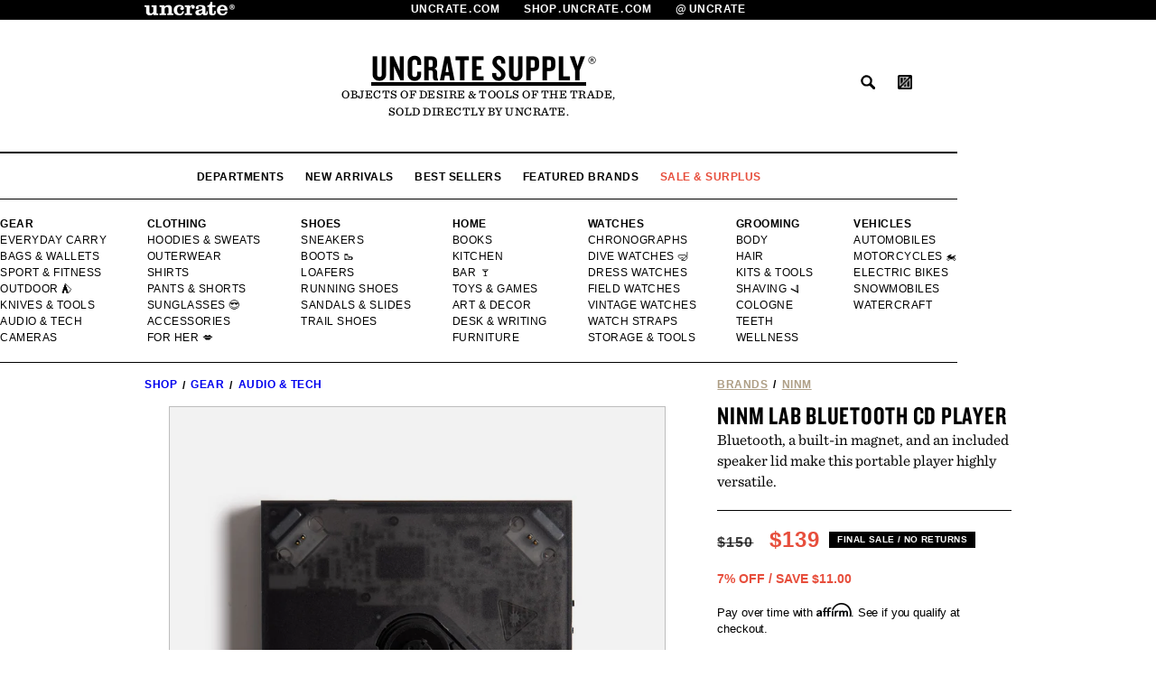

--- FILE ---
content_type: text/html; charset=utf-8
request_url: https://shop.uncrate.com/products/ninm-lab-bluetooth-cd-player-1
body_size: 50360
content:
<!doctype html>
<html class="no-js" lang="en">
  <head>
    <meta charset="utf-8">
    <meta http-equiv="X-UA-Compatible" content="IE=edge">
    <meta name="viewport" content="width=device-width,initial-scale=1">
    <meta name="p:domain_verify" content="e57b02dc17dbfc6cc986b317f5eb4952">
    <meta name="theme-color" content="">
    <link rel="canonical" href="https://shop.uncrate.com/products/ninm-lab-bluetooth-cd-player-1">
    <link rel="preconnect" href="https://cdn.shopify.com" crossorigin><link rel="icon" type="image/png" href="//shop.uncrate.com/cdn/shop/files/favicon.png?crop=center&height=32&v=1693183828&width=32">

    <!-- Google tag (gtag.js) -->
    <script async src="https://www.googletagmanager.com/gtag/js?id=G-4PYYBD379P"></script>
    <script>
      window.dataLayer = window.dataLayer || [];
      function gtag() {
        dataLayer.push(arguments);
      }
      gtag('js', new Date());

      gtag('config', 'G-4PYYBD379P');
    </script>

    <script>
      function setCookie(cname, cvalue, exdays) {
        var d = new Date();
        d.setTime(d.getTime() + (exdays*24*60*60*1000));
        var expires = "expires="+ d.toUTCString();
        document.cookie = cname + "=" + cvalue + ";domain=.uncrate.com;" + expires + ";path=/";
      }
      function setCartCount() {
        setCookie('cart_count', 0, 10);
      }
      setCartCount();
    </script>

    
      <script>
        const searchParams = new URLSearchParams(window.location.search);
        const redirectParam = searchParams.get('redirect');

        //if(redirectParam != 'false') {
        if(false) {
          var redirect = true;
         
         var redirectUrl = "https://uncrate.com/supply/";
         
           
               
           
               
           
               
           
               
           
               
           
               
           
               
           
               
           
               
           
               
           
               
           
               
           
         

          
              redirectUrl = "https://uncrate.com/supply/go.php?id=6663513407553"
              var urlParams = new URLSearchParams(window.location.search);
              var bisCode = urlParams.get('bis_id');
              var vid = urlParams.get('variant');
              //alert('check variant' + vid);
              if ( bisCode ) {
                setCookie('bis_id', bisCode, 30);
                if ( vid ) {
                  redirectUrl = "https://uncrate.supply/cart/" + vid + ":1?ref=bis&channel=online_store";
                }
              }
              if ( redirect ) {
                gtag('event', 'supply_redirect', {
                  'event_callback': function() {
                    window.location = redirectUrl;
                  }
                });
                window.location = redirectUrl; // this is to get around ad / tracking blockers who stop the gtag function from executing
              }
        
        }
      </script>
    

    <title>
      Ninm Lab Bluetooth CD Player
      
 | Uncrate Supply</title>

    
      
        <meta name="description" content="Bluetooth, a built-in magnet, and an included speaker lid make this portable player highly versatile.">
      
    

    

<meta property="og:site_name" content="Uncrate">
<meta property="og:url" content="https://shop.uncrate.com/products/ninm-lab-bluetooth-cd-player-1">
<meta property="og:title" content="Ninm Lab Bluetooth CD Player">
<meta property="og:type" content="product">
<meta property="og:description" content="Bluetooth, a built-in magnet, and an included speaker lid make this portable player highly versatile."><meta property="og:image" content="http://shop.uncrate.com/cdn/shop/products/long-time-no-see-cd-player-black-3_c335afbc-82f9-4894-ab37-05173be17def.jpg?v=1762442471">
  <meta property="og:image:secure_url" content="https://shop.uncrate.com/cdn/shop/products/long-time-no-see-cd-player-black-3_c335afbc-82f9-4894-ab37-05173be17def.jpg?v=1762442471">
  <meta property="og:image:width" content="1280">
  <meta property="og:image:height" content="1280"><meta property="og:price:amount" content="139.00">
  <meta property="og:price:currency" content="USD"><meta name="twitter:site" content="@uncrate"><meta name="twitter:card" content="summary_large_image">
<meta name="twitter:title" content="Ninm Lab Bluetooth CD Player">
<meta name="twitter:description" content="Bluetooth, a built-in magnet, and an included speaker lid make this portable player highly versatile.">


    <script src="//shop.uncrate.com/cdn/shop/t/17/assets/constants.js?v=95358004781563950421696268093" defer="defer"></script>
    <script src="//shop.uncrate.com/cdn/shop/t/17/assets/pubsub.js?v=2921868252632587581696268088" defer="defer"></script>
    <script src="//shop.uncrate.com/cdn/shop/t/17/assets/global.js?v=112882776131427215721744646343" defer="defer"></script>
    <script>window.performance && window.performance.mark && window.performance.mark('shopify.content_for_header.start');</script><meta name="google-site-verification" content="nbZBpkiasGHeakI0rg68NqY44UQ6ixsl51IbCiODmbA">
<meta name="facebook-domain-verification" content="7ndljb99482ijcgsmtljadzu4xdkh3">
<meta id="shopify-digital-wallet" name="shopify-digital-wallet" content="/2486216/digital_wallets/dialog">
<meta name="shopify-checkout-api-token" content="67bf4dc1bbea1765cecaeaac76968952">
<meta id="in-context-paypal-metadata" data-shop-id="2486216" data-venmo-supported="true" data-environment="production" data-locale="en_US" data-paypal-v4="true" data-currency="USD">
<link rel="alternate" hreflang="x-default" href="https://shop.uncrate.com/products/ninm-lab-bluetooth-cd-player-1">
<link rel="alternate" hreflang="de-DE" href="https://shop.uncrate.com/de-de/products/ninm-lab-bluetooth-cd-player-1">
<link rel="alternate" hreflang="en-DE" href="https://shop.uncrate.com/en-de/products/ninm-lab-bluetooth-cd-player-1">
<link rel="alternate" hreflang="en-US" href="https://shop.uncrate.com/products/ninm-lab-bluetooth-cd-player-1">
<link rel="alternate" type="application/json+oembed" href="https://shop.uncrate.com/products/ninm-lab-bluetooth-cd-player-1.oembed">
<script async="async" src="/checkouts/internal/preloads.js?locale=en-US"></script>
<link rel="preconnect" href="https://shop.app" crossorigin="anonymous">
<script async="async" src="https://shop.app/checkouts/internal/preloads.js?locale=en-US&shop_id=2486216" crossorigin="anonymous"></script>
<script id="apple-pay-shop-capabilities" type="application/json">{"shopId":2486216,"countryCode":"US","currencyCode":"USD","merchantCapabilities":["supports3DS"],"merchantId":"gid:\/\/shopify\/Shop\/2486216","merchantName":"Uncrate","requiredBillingContactFields":["postalAddress","email"],"requiredShippingContactFields":["postalAddress","email"],"shippingType":"shipping","supportedNetworks":["visa","masterCard","amex","discover","elo","jcb"],"total":{"type":"pending","label":"Uncrate","amount":"1.00"},"shopifyPaymentsEnabled":true,"supportsSubscriptions":true}</script>
<script id="shopify-features" type="application/json">{"accessToken":"67bf4dc1bbea1765cecaeaac76968952","betas":["rich-media-storefront-analytics"],"domain":"shop.uncrate.com","predictiveSearch":true,"shopId":2486216,"locale":"en"}</script>
<script>var Shopify = Shopify || {};
Shopify.shop = "uncrate.myshopify.com";
Shopify.locale = "en";
Shopify.currency = {"active":"USD","rate":"1.0"};
Shopify.country = "US";
Shopify.theme = {"name":"uncrate-shopify\/main","id":124882878529,"schema_name":"Dawn","schema_version":"9.0.0","theme_store_id":null,"role":"main"};
Shopify.theme.handle = "null";
Shopify.theme.style = {"id":null,"handle":null};
Shopify.cdnHost = "shop.uncrate.com/cdn";
Shopify.routes = Shopify.routes || {};
Shopify.routes.root = "/";</script>
<script type="module">!function(o){(o.Shopify=o.Shopify||{}).modules=!0}(window);</script>
<script>!function(o){function n(){var o=[];function n(){o.push(Array.prototype.slice.apply(arguments))}return n.q=o,n}var t=o.Shopify=o.Shopify||{};t.loadFeatures=n(),t.autoloadFeatures=n()}(window);</script>
<script>
  window.ShopifyPay = window.ShopifyPay || {};
  window.ShopifyPay.apiHost = "shop.app\/pay";
  window.ShopifyPay.redirectState = null;
</script>
<script id="shop-js-analytics" type="application/json">{"pageType":"product"}</script>
<script defer="defer" async type="module" src="//shop.uncrate.com/cdn/shopifycloud/shop-js/modules/v2/client.init-shop-cart-sync_BN7fPSNr.en.esm.js"></script>
<script defer="defer" async type="module" src="//shop.uncrate.com/cdn/shopifycloud/shop-js/modules/v2/chunk.common_Cbph3Kss.esm.js"></script>
<script defer="defer" async type="module" src="//shop.uncrate.com/cdn/shopifycloud/shop-js/modules/v2/chunk.modal_DKumMAJ1.esm.js"></script>
<script type="module">
  await import("//shop.uncrate.com/cdn/shopifycloud/shop-js/modules/v2/client.init-shop-cart-sync_BN7fPSNr.en.esm.js");
await import("//shop.uncrate.com/cdn/shopifycloud/shop-js/modules/v2/chunk.common_Cbph3Kss.esm.js");
await import("//shop.uncrate.com/cdn/shopifycloud/shop-js/modules/v2/chunk.modal_DKumMAJ1.esm.js");

  window.Shopify.SignInWithShop?.initShopCartSync?.({"fedCMEnabled":true,"windoidEnabled":true});

</script>
<script>
  window.Shopify = window.Shopify || {};
  if (!window.Shopify.featureAssets) window.Shopify.featureAssets = {};
  window.Shopify.featureAssets['shop-js'] = {"shop-cart-sync":["modules/v2/client.shop-cart-sync_CJVUk8Jm.en.esm.js","modules/v2/chunk.common_Cbph3Kss.esm.js","modules/v2/chunk.modal_DKumMAJ1.esm.js"],"init-fed-cm":["modules/v2/client.init-fed-cm_7Fvt41F4.en.esm.js","modules/v2/chunk.common_Cbph3Kss.esm.js","modules/v2/chunk.modal_DKumMAJ1.esm.js"],"init-shop-email-lookup-coordinator":["modules/v2/client.init-shop-email-lookup-coordinator_Cc088_bR.en.esm.js","modules/v2/chunk.common_Cbph3Kss.esm.js","modules/v2/chunk.modal_DKumMAJ1.esm.js"],"init-windoid":["modules/v2/client.init-windoid_hPopwJRj.en.esm.js","modules/v2/chunk.common_Cbph3Kss.esm.js","modules/v2/chunk.modal_DKumMAJ1.esm.js"],"shop-button":["modules/v2/client.shop-button_B0jaPSNF.en.esm.js","modules/v2/chunk.common_Cbph3Kss.esm.js","modules/v2/chunk.modal_DKumMAJ1.esm.js"],"shop-cash-offers":["modules/v2/client.shop-cash-offers_DPIskqss.en.esm.js","modules/v2/chunk.common_Cbph3Kss.esm.js","modules/v2/chunk.modal_DKumMAJ1.esm.js"],"shop-toast-manager":["modules/v2/client.shop-toast-manager_CK7RT69O.en.esm.js","modules/v2/chunk.common_Cbph3Kss.esm.js","modules/v2/chunk.modal_DKumMAJ1.esm.js"],"init-shop-cart-sync":["modules/v2/client.init-shop-cart-sync_BN7fPSNr.en.esm.js","modules/v2/chunk.common_Cbph3Kss.esm.js","modules/v2/chunk.modal_DKumMAJ1.esm.js"],"init-customer-accounts-sign-up":["modules/v2/client.init-customer-accounts-sign-up_CfPf4CXf.en.esm.js","modules/v2/client.shop-login-button_DeIztwXF.en.esm.js","modules/v2/chunk.common_Cbph3Kss.esm.js","modules/v2/chunk.modal_DKumMAJ1.esm.js"],"pay-button":["modules/v2/client.pay-button_CgIwFSYN.en.esm.js","modules/v2/chunk.common_Cbph3Kss.esm.js","modules/v2/chunk.modal_DKumMAJ1.esm.js"],"init-customer-accounts":["modules/v2/client.init-customer-accounts_DQ3x16JI.en.esm.js","modules/v2/client.shop-login-button_DeIztwXF.en.esm.js","modules/v2/chunk.common_Cbph3Kss.esm.js","modules/v2/chunk.modal_DKumMAJ1.esm.js"],"avatar":["modules/v2/client.avatar_BTnouDA3.en.esm.js"],"init-shop-for-new-customer-accounts":["modules/v2/client.init-shop-for-new-customer-accounts_CsZy_esa.en.esm.js","modules/v2/client.shop-login-button_DeIztwXF.en.esm.js","modules/v2/chunk.common_Cbph3Kss.esm.js","modules/v2/chunk.modal_DKumMAJ1.esm.js"],"shop-follow-button":["modules/v2/client.shop-follow-button_BRMJjgGd.en.esm.js","modules/v2/chunk.common_Cbph3Kss.esm.js","modules/v2/chunk.modal_DKumMAJ1.esm.js"],"checkout-modal":["modules/v2/client.checkout-modal_B9Drz_yf.en.esm.js","modules/v2/chunk.common_Cbph3Kss.esm.js","modules/v2/chunk.modal_DKumMAJ1.esm.js"],"shop-login-button":["modules/v2/client.shop-login-button_DeIztwXF.en.esm.js","modules/v2/chunk.common_Cbph3Kss.esm.js","modules/v2/chunk.modal_DKumMAJ1.esm.js"],"lead-capture":["modules/v2/client.lead-capture_DXYzFM3R.en.esm.js","modules/v2/chunk.common_Cbph3Kss.esm.js","modules/v2/chunk.modal_DKumMAJ1.esm.js"],"shop-login":["modules/v2/client.shop-login_CA5pJqmO.en.esm.js","modules/v2/chunk.common_Cbph3Kss.esm.js","modules/v2/chunk.modal_DKumMAJ1.esm.js"],"payment-terms":["modules/v2/client.payment-terms_BxzfvcZJ.en.esm.js","modules/v2/chunk.common_Cbph3Kss.esm.js","modules/v2/chunk.modal_DKumMAJ1.esm.js"]};
</script>
<script>(function() {
  var isLoaded = false;
  function asyncLoad() {
    if (isLoaded) return;
    isLoaded = true;
    var urls = ["https:\/\/id-shop.govx.com\/app\/uncrate.myshopify.com\/govx.js?shop=uncrate.myshopify.com","https:\/\/cdn.shopify.com\/s\/files\/1\/0248\/6216\/t\/7\/assets\/affirmShopify.js?v=1691438861\u0026shop=uncrate.myshopify.com","https:\/\/unpkg.com\/@happyreturns\/happyreturns-script-tag?shop=uncrate.myshopify.com","https:\/\/chimpstatic.com\/mcjs-connected\/js\/users\/125c5c5823653b64c4aee90cc\/6908b5c71e6c6bd32228d5f6a.js?shop=uncrate.myshopify.com","https:\/\/cdn.rebuyengine.com\/onsite\/js\/rebuy.js?shop=uncrate.myshopify.com","\/\/backinstock.useamp.com\/widget\/32356_1767155904.js?category=bis\u0026v=6\u0026shop=uncrate.myshopify.com"];
    for (var i = 0; i < urls.length; i++) {
      var s = document.createElement('script');
      s.type = 'text/javascript';
      s.async = true;
      s.src = urls[i];
      var x = document.getElementsByTagName('script')[0];
      x.parentNode.insertBefore(s, x);
    }
  };
  if(window.attachEvent) {
    window.attachEvent('onload', asyncLoad);
  } else {
    window.addEventListener('load', asyncLoad, false);
  }
})();</script>
<script id="__st">var __st={"a":2486216,"offset":-21600,"reqid":"6acf22d5-54a2-4846-9e0b-73cde1812624-1770074494","pageurl":"shop.uncrate.com\/products\/ninm-lab-bluetooth-cd-player-1","u":"d0ada9d95b22","p":"product","rtyp":"product","rid":6663513407553};</script>
<script>window.ShopifyPaypalV4VisibilityTracking = true;</script>
<script id="form-persister">!function(){'use strict';const t='contact',e='new_comment',n=[[t,t],['blogs',e],['comments',e],[t,'customer']],o='password',r='form_key',c=['recaptcha-v3-token','g-recaptcha-response','h-captcha-response',o],s=()=>{try{return window.sessionStorage}catch{return}},i='__shopify_v',u=t=>t.elements[r],a=function(){const t=[...n].map((([t,e])=>`form[action*='/${t}']:not([data-nocaptcha='true']) input[name='form_type'][value='${e}']`)).join(',');var e;return e=t,()=>e?[...document.querySelectorAll(e)].map((t=>t.form)):[]}();function m(t){const e=u(t);a().includes(t)&&(!e||!e.value)&&function(t){try{if(!s())return;!function(t){const e=s();if(!e)return;const n=u(t);if(!n)return;const o=n.value;o&&e.removeItem(o)}(t);const e=Array.from(Array(32),(()=>Math.random().toString(36)[2])).join('');!function(t,e){u(t)||t.append(Object.assign(document.createElement('input'),{type:'hidden',name:r})),t.elements[r].value=e}(t,e),function(t,e){const n=s();if(!n)return;const r=[...t.querySelectorAll(`input[type='${o}']`)].map((({name:t})=>t)),u=[...c,...r],a={};for(const[o,c]of new FormData(t).entries())u.includes(o)||(a[o]=c);n.setItem(e,JSON.stringify({[i]:1,action:t.action,data:a}))}(t,e)}catch(e){console.error('failed to persist form',e)}}(t)}const f=t=>{if('true'===t.dataset.persistBound)return;const e=function(t,e){const n=function(t){return'function'==typeof t.submit?t.submit:HTMLFormElement.prototype.submit}(t).bind(t);return function(){let t;return()=>{t||(t=!0,(()=>{try{e(),n()}catch(t){(t=>{console.error('form submit failed',t)})(t)}})(),setTimeout((()=>t=!1),250))}}()}(t,(()=>{m(t)}));!function(t,e){if('function'==typeof t.submit&&'function'==typeof e)try{t.submit=e}catch{}}(t,e),t.addEventListener('submit',(t=>{t.preventDefault(),e()})),t.dataset.persistBound='true'};!function(){function t(t){const e=(t=>{const e=t.target;return e instanceof HTMLFormElement?e:e&&e.form})(t);e&&m(e)}document.addEventListener('submit',t),document.addEventListener('DOMContentLoaded',(()=>{const e=a();for(const t of e)f(t);var n;n=document.body,new window.MutationObserver((t=>{for(const e of t)if('childList'===e.type&&e.addedNodes.length)for(const t of e.addedNodes)1===t.nodeType&&'FORM'===t.tagName&&a().includes(t)&&f(t)})).observe(n,{childList:!0,subtree:!0,attributes:!1}),document.removeEventListener('submit',t)}))}()}();</script>
<script integrity="sha256-4kQ18oKyAcykRKYeNunJcIwy7WH5gtpwJnB7kiuLZ1E=" data-source-attribution="shopify.loadfeatures" defer="defer" src="//shop.uncrate.com/cdn/shopifycloud/storefront/assets/storefront/load_feature-a0a9edcb.js" crossorigin="anonymous"></script>
<script crossorigin="anonymous" defer="defer" src="//shop.uncrate.com/cdn/shopifycloud/storefront/assets/shopify_pay/storefront-65b4c6d7.js?v=20250812"></script>
<script data-source-attribution="shopify.dynamic_checkout.dynamic.init">var Shopify=Shopify||{};Shopify.PaymentButton=Shopify.PaymentButton||{isStorefrontPortableWallets:!0,init:function(){window.Shopify.PaymentButton.init=function(){};var t=document.createElement("script");t.src="https://shop.uncrate.com/cdn/shopifycloud/portable-wallets/latest/portable-wallets.en.js",t.type="module",document.head.appendChild(t)}};
</script>
<script data-source-attribution="shopify.dynamic_checkout.buyer_consent">
  function portableWalletsHideBuyerConsent(e){var t=document.getElementById("shopify-buyer-consent"),n=document.getElementById("shopify-subscription-policy-button");t&&n&&(t.classList.add("hidden"),t.setAttribute("aria-hidden","true"),n.removeEventListener("click",e))}function portableWalletsShowBuyerConsent(e){var t=document.getElementById("shopify-buyer-consent"),n=document.getElementById("shopify-subscription-policy-button");t&&n&&(t.classList.remove("hidden"),t.removeAttribute("aria-hidden"),n.addEventListener("click",e))}window.Shopify?.PaymentButton&&(window.Shopify.PaymentButton.hideBuyerConsent=portableWalletsHideBuyerConsent,window.Shopify.PaymentButton.showBuyerConsent=portableWalletsShowBuyerConsent);
</script>
<script>
  function portableWalletsCleanup(e){e&&e.src&&console.error("Failed to load portable wallets script "+e.src);var t=document.querySelectorAll("shopify-accelerated-checkout .shopify-payment-button__skeleton, shopify-accelerated-checkout-cart .wallet-cart-button__skeleton"),e=document.getElementById("shopify-buyer-consent");for(let e=0;e<t.length;e++)t[e].remove();e&&e.remove()}function portableWalletsNotLoadedAsModule(e){e instanceof ErrorEvent&&"string"==typeof e.message&&e.message.includes("import.meta")&&"string"==typeof e.filename&&e.filename.includes("portable-wallets")&&(window.removeEventListener("error",portableWalletsNotLoadedAsModule),window.Shopify.PaymentButton.failedToLoad=e,"loading"===document.readyState?document.addEventListener("DOMContentLoaded",window.Shopify.PaymentButton.init):window.Shopify.PaymentButton.init())}window.addEventListener("error",portableWalletsNotLoadedAsModule);
</script>

<script type="module" src="https://shop.uncrate.com/cdn/shopifycloud/portable-wallets/latest/portable-wallets.en.js" onError="portableWalletsCleanup(this)" crossorigin="anonymous"></script>
<script nomodule>
  document.addEventListener("DOMContentLoaded", portableWalletsCleanup);
</script>

<link id="shopify-accelerated-checkout-styles" rel="stylesheet" media="screen" href="https://shop.uncrate.com/cdn/shopifycloud/portable-wallets/latest/accelerated-checkout-backwards-compat.css" crossorigin="anonymous">
<style id="shopify-accelerated-checkout-cart">
        #shopify-buyer-consent {
  margin-top: 1em;
  display: inline-block;
  width: 100%;
}

#shopify-buyer-consent.hidden {
  display: none;
}

#shopify-subscription-policy-button {
  background: none;
  border: none;
  padding: 0;
  text-decoration: underline;
  font-size: inherit;
  cursor: pointer;
}

#shopify-subscription-policy-button::before {
  box-shadow: none;
}

      </style>
<script id="sections-script" data-sections="header" defer="defer" src="//shop.uncrate.com/cdn/shop/t/17/compiled_assets/scripts.js?v=34101"></script>
<script>window.performance && window.performance.mark && window.performance.mark('shopify.content_for_header.end');</script>


    <style data-shopify>
      
      
      
      
      

      :root {
        --font-knockout: "Knockout 49 A", "Knockout 49 B",Helvetica,Arial,sans-serif;
        --font-sentinel: "Sentinel A", "Sentinel B", serif;
        --font-helvetica: "HelveticaNeue", "Helvetica Neue", Helvetica, Arial, sans-serif;

        --font-body-family: var(--font-helvetica);
        --font-body-style: normal;
        --font-body-weight: 400;
        --font-body-weight-bold: 700;

        --font-heading-family: var(--font-helvetica);
        --font-heading-style: normal;
        --font-heading-weight: 400;

        --font-body-scale: 1.0;
        --font-heading-scale: 1.0;

        --color-base-text: 0, 0, 0;
        --color-shadow: 0, 0, 0;
        --color-base-background-1: 255, 255, 255;
        --color-base-background-2: 174, 158, 133;
        --color-base-solid-button-labels: 255, 255, 255;
        --color-base-outline-button-labels: 0, 0, 0;
        --color-base-accent-1: 0, 0, 0;
        --color-base-accent-2: 174, 158, 133;
        --payment-terms-background-color: #ffffff;

        --gradient-base-background-1: #ffffff;
        --gradient-base-background-2: #ae9e85;
        --gradient-base-accent-1: #000000;
        --gradient-base-accent-2: #ae9e85;

        --media-padding: px;
        --media-border-opacity: 0.05;
        --media-border-width: 0px;
        --media-radius: 0px;
        --media-shadow-opacity: 0.0;
        --media-shadow-horizontal-offset: 0px;
        --media-shadow-vertical-offset: 4px;
        --media-shadow-blur-radius: 5px;
        --media-shadow-visible: 0;

        --page-width: 106rem;
        --page-width-margin: 0rem;

        --product-card-image-padding: 0.0rem;
        --product-card-corner-radius: 0.0rem;
        --product-card-text-alignment: center;
        --product-card-border-width: 0.0rem;
        --product-card-border-opacity: 0.1;
        --product-card-shadow-opacity: 0.0;
        --product-card-shadow-visible: 0;
        --product-card-shadow-horizontal-offset: 0.0rem;
        --product-card-shadow-vertical-offset: 0.4rem;
        --product-card-shadow-blur-radius: 0.5rem;

        --collection-card-image-padding: 0.0rem;
        --collection-card-corner-radius: 0.0rem;
        --collection-card-text-alignment: center;
        --collection-card-border-width: 0.0rem;
        --collection-card-border-opacity: 0.1;
        --collection-card-shadow-opacity: 0.0;
        --collection-card-shadow-visible: 0;
        --collection-card-shadow-horizontal-offset: 0.0rem;
        --collection-card-shadow-vertical-offset: 0.4rem;
        --collection-card-shadow-blur-radius: 0.5rem;

        --blog-card-image-padding: 0.0rem;
        --blog-card-corner-radius: 0.0rem;
        --blog-card-text-alignment: left;
        --blog-card-border-width: 0.0rem;
        --blog-card-border-opacity: 0.1;
        --blog-card-shadow-opacity: 0.0;
        --blog-card-shadow-visible: 0;
        --blog-card-shadow-horizontal-offset: 0.0rem;
        --blog-card-shadow-vertical-offset: 0.4rem;
        --blog-card-shadow-blur-radius: 0.5rem;

        --badge-corner-radius: 0.0rem;

        --popup-border-width: 1px;
        --popup-border-opacity: 0.1;
        --popup-corner-radius: 0px;
        --popup-shadow-opacity: 0.0;
        --popup-shadow-horizontal-offset: 0px;
        --popup-shadow-vertical-offset: 4px;
        --popup-shadow-blur-radius: 5px;

        --drawer-border-width: 1px;
        --drawer-border-opacity: 0.1;
        --drawer-shadow-opacity: 0.0;
        --drawer-shadow-horizontal-offset: 0px;
        --drawer-shadow-vertical-offset: 4px;
        --drawer-shadow-blur-radius: 5px;

        --spacing-sections-desktop: 0px;
        --spacing-sections-mobile: 0px;

        --grid-desktop-vertical-spacing: 20px;
        --grid-desktop-horizontal-spacing: 20px;
        --grid-mobile-vertical-spacing: 10px;
        --grid-mobile-horizontal-spacing: 10px;

        --text-boxes-border-opacity: 0.1;
        --text-boxes-border-width: 0px;
        --text-boxes-radius: 0px;
        --text-boxes-shadow-opacity: 0.0;
        --text-boxes-shadow-visible: 0;
        --text-boxes-shadow-horizontal-offset: 0px;
        --text-boxes-shadow-vertical-offset: 4px;
        --text-boxes-shadow-blur-radius: 5px;

        --buttons-radius: 0px;
        --buttons-radius-outset: 0px;
        --buttons-border-width: 1px;
        --buttons-border-opacity: 1.0;
        --buttons-shadow-opacity: 0.0;
        --buttons-shadow-visible: 0;
        --buttons-shadow-horizontal-offset: 0px;
        --buttons-shadow-vertical-offset: 4px;
        --buttons-shadow-blur-radius: 5px;
        --buttons-border-offset: 0px;

        --inputs-radius: 0px;
        --inputs-border-width: 1px;
        --inputs-border-opacity: 1.0;
        --inputs-shadow-opacity: 0.0;
        --inputs-shadow-horizontal-offset: 0px;
        --inputs-margin-offset: 0px;
        --inputs-shadow-vertical-offset: 4px;
        --inputs-shadow-blur-radius: 5px;
        --inputs-radius-outset: 0px;

        --variant-pills-radius: 40px;
        --variant-pills-border-width: 1px;
        --variant-pills-border-opacity: 0.55;
        --variant-pills-shadow-opacity: 0.0;
        --variant-pills-shadow-horizontal-offset: 0px;
        --variant-pills-shadow-vertical-offset: 4px;
        --variant-pills-shadow-blur-radius: 5px;

        --letter-spacing: 0.04166667em;
      }

      *,
      *::before,
      *::after {
        box-sizing: inherit;
      }

      html {
        box-sizing: border-box;
        font-size: calc(var(--font-body-scale) * 62.5%);
        height: 100%;
      }

      body {
        display: grid;
        grid-template-rows: auto auto 1fr auto;
        grid-template-columns: 100%;
        min-height: 100%;
        margin: 0;
        font-size: 1.5rem;
        line-height: calc(1 + 0.8 / var(--font-body-scale));
        font-family: var(--font-body-family);
        font-style: var(--font-body-style);
        font-weight: var(--font-body-weight);
      }

      @media screen and (min-width: 750px) {
        body {
          font-size: 1.6rem;
        }
      }
    </style>

    <link rel="stylesheet" type="text/css" href="https://cloud.typography.com/81102/691166/css/fonts.css">

    <link href="//shop.uncrate.com/cdn/shop/t/17/assets/base.css?v=163629271788582124971767895207" rel="stylesheet" type="text/css" media="all" />
<link
        rel="stylesheet"
        href="//shop.uncrate.com/cdn/shop/t/17/assets/component-predictive-search.css?v=85913294783299393391696268093"
        media="print"
        onload="this.media='all'"
      ><script>
      document.documentElement.className = document.documentElement.className.replace('no-js', 'js');
      if (Shopify.designMode) {
        document.documentElement.classList.add('shopify-design-mode');
      }
    </script>
    <script async src="https://track.getgobot.com/gobot/js/shopify.js?key=-OUk15wZQaMxwS1mMa4I"></script>
    <script>
      (function () {
        var s = document.createElement('script');
        var h = document.querySelector('head') || document.body;
        s.src = 'https://acsbapp.com/apps/app/dist/js/app.js';
        s.async = true;
        s.onload = function () {
          acsbJS.init();
        };
        h.appendChild(s);
      })();
    </script>
  <!-- BEGIN app block: shopify://apps/sortd-merchandiser/blocks/app-embed/5176d6ef-993f-4869-ba24-87a0a6bedcf9 -->


<script>
window.cmPercents = {
  'product_card_view': 100,
  'product_view': 100,
  'collection_view': 100,
  'product_add': 100,
  'enabled': true,
  'product_card_selector': '[role="main"] a[href*="/products"], #main a[href*="/products"], main a[href*="/products"], #shopify-section-collection-template a[href*="/products"], .collection-matrix.product-list a[href*="/products"]',
  'cart_url': '/cart',
  'store': 'uncrate.myshopify.com',
  'submit': '[type="submit"]',
  'root_locale': '/',
  'root': '/',
  'collection_url': '',
  'collection_handle': '',
  'collection_id': null,
  'permissions': 123,
};

window.cmTesting = {
  'tests': '[]',
  'collection_route': '/collections',
  'variantA': '',
  'variantB': '',
  'collection_handle': '',
  'canonical_enabled': false
};

if(!(window.cmPercents.permissions != 123 && sessionStorage.getItem('themePermissions') != 'true')) {
  sessionStorage.setItem('cmTests', window.cmTesting.tests);
}
</script>



<script>
var cmInserted=function(){"use strict";var m=100,t=!1,u="animationName",d="",n="Webkit Moz O ms Khtml".split(" "),e="",i=document.createElement("div"),s={strictlyNew:!0,timeout:20,addImportant:!1};if(i.style.animationName&&(t=!0),!1===t)for(var o=0;o<n.length;o++)if(void 0!==i.style[n[o]+"AnimationName"]){e=n[o],u=e+"AnimationName",d="-"+e.toLowerCase()+"-",t=!0;break}function c(t){return s.strictlyNew&&!0===t.QinsQ}function r(t,n){function e(t){t.animationName!==o&&t[u]!==o||c(t.target)||n(t.target)}var i,o="insQ_"+m++,r=s.addImportant?" !important":"";(i=document.createElement("style")).innerHTML="@"+d+"keyframes "+o+" {  from {  outline: 1px solid transparent  } to {  outline: 0px solid transparent }  }\n"+t+" { animation-duration: 0.001s"+r+"; animation-name: "+o+r+"; "+d+"animation-duration: 0.001s"+r+"; "+d+"animation-name: "+o+r+";  } ",document.head.appendChild(i);var a=setTimeout(function(){document.addEventListener("animationstart",e,!1),document.addEventListener("MSAnimationStart",e,!1),document.addEventListener("webkitAnimationStart",e,!1)},s.timeout);return{destroy:function(){clearTimeout(a),i&&(document.head.removeChild(i),i=null),document.removeEventListener("animationstart",e),document.removeEventListener("MSAnimationStart",e),document.removeEventListener("webkitAnimationStart",e)}}}function a(t){t.QinsQ=!0}function f(t){if(t)for(a(t),t=t.firstChild;t;t=t.nextSibling)void 0!==t&&1===t.nodeType&&f(t)}function l(t,n){var e,i=[],o=function(){clearTimeout(e),e=setTimeout(function(){i.forEach(f),n(i),i=[]},10)};return r(t,function(t){if(!c(t)){a(t);var n=function t(n){return c(n.parentNode)||"BODY"===n.nodeName?n:t(n.parentNode)}(t);i.indexOf(n)<0&&i.push(n),o()}})}function v(n){return!(!t||!n.match(/[^{}]/))&&(s.strictlyNew&&f(document.body),{every:function(t){return r(n,t)},summary:function(t){return l(n,t)}})}return v.config=function(t){for(var n in t)t.hasOwnProperty(n)&&(s[n]=t[n])},v}();"undefined"!=typeof module&&void 0!==module.exports&&(module.exports=cmInserted);
function cmX(){for(var e=(navigator.userAgent||"").toLowerCase(),t=[/bot/,/crawl/,/spider/,/slurp/,/curl/,/wget/,/python-requests/,/axios/,/feedfetcher/,/ia_archiver/,/facebookexternalhit/,/facebot/,/google web preview/,/googlebot/,/bingpreview/,/bingbot/,/duckduckbot/,/baiduspider/,/yandex/,/sogou/,/exabot/,/dotbot/,/msnbot/,/yahoo/,/adsbot/,/mediapartners google/,/developers google/,/embedly/,/quora link preview/,/rogerbot/,/applebot/,/tweetmemebot/,/ahrefsbot/,/semrush/,/mj12bot/,/uptimerobot/,/screamingfrog/,/pinterest/,/whatsapp/,/telegrambot/,/vkshare/,/slackbot/,/discordbot/,/flipboard/,/preview/,/phantomjs/,/headless/,/prerender/,/metauri/,/node-superagent/,/python-urllib/,/java\/[0-9\.]+/,/lighthouse/,/chrome-lighthouse/,/pagespeed/,/yadirectfetcher/,/mailru\//,/daum[ /]/,/gomezagent/,/pingdom/,/rigor/,/postman/,/firephp/,/wappalyzer/,/whatcms\//,/zgrab/,/webglance/,/webkit2png/,/analyzer/,/virtuoso/,/pageburst/,/gozilla\//,/cloudflare/,/cf-network/,/cf-edge/,/cf-connecting-ip/],r=0;r<t.length;r++)if(t[r].test(e))return!0;if(navigator.webdriver||!navigator.languages||0===navigator.languages.length||e.indexOf("headlesschrome")>=0||window._phantom||window.__nightmare||window.callPhantom)return!0;try{if("undefined"!=typeof screen&&window.innerHeight&&screen.height-window.innerHeight<0)return!0}catch(s){}return!1}class CMUtils{constructor(){}saveId(){window?.cmPercents?.collection_id&&sessionStorage.setItem("collectionReferrerId",JSON.stringify({[window.location.href.split("?")[0]]:window.cmPercents.collection_id}))}anyNotFoundIds(e,t){if(void 0!==t){for(let r=0;r<e.length;r++)if(!t[decodeURIComponent(e[r].split("/products/")[1])])return!0}return!1}fetchRedirectedURL(e){return new Promise((t,r)=>{let s=new XMLHttpRequest;s.open("GET",e,!0),s.onload=()=>{200===s.status?t(s.responseURL):r(Error("Failed to fetch redirected URL"))},s.onerror=()=>r(Error("Network error")),s.send()})}filteredProductCards(e,t,r){let s;try{s=JSON.parse(sessionStorage.getItem("viewedProductCards")||'{"cards":[]}')||{cards:[]}}catch(n){s={cards:[]}}let o=[...s.cards];e=[...new Set(e||[])];let i=e.filter(e=>{try{if(e&&e.includes("/products/")&&!s.cards.includes(e.split("/products/")[1].split("?")[0]))return o.push(e.split("/products/")[1].split("?")[0]),!0}catch(t){return!1}});if(sessionStorage.setItem("viewedProductCards",JSON.stringify({cards:o})),void 0!==t){let c=[],l=[];for(let a=0;a<i.length;a++){let d=void 0!==t?t[decodeURIComponent(i[a].split("/products/")[1])]:null;"undefined"!=typeof cmIds&&(d=d??(cmIds.find(e=>e[0]==i[a].split("/products/")[1])??[null,null])[1]),d?l.push(d):c.push(i[a])}return[c,l]}return[i,[]]}trackLinksInView(e,t){let r=new IntersectionObserver(e=>{e.forEach(e=>{e.intersectionRatio>0&&e?.target?.href&&t(e.target.href.replace(/^.*\/\/[^\/]+/,"").split("?")[0],r)})});r.observe(e)}productIdFromCollection(e=1){return new Promise(async(t,r)=>{let s=new XMLHttpRequest;if(!window.location.href){console.error("No location.href available");return}let n=window.location.href.split("?")[0];if(n&&window.cmPercents.root_locale!==window.cmPercents.root){let o;if(sessionStorage.getItem(`collection:${window.cmPercents.collection_url}`))n=sessionStorage.getItem(`collection:${window.cmPercents.collection_url}`);else{try{o=await this.fetchRedirectedURL("https://"+(window.location.host+window.cmPercents.root_locale+"/collections/"+window.cmPercents.collection_handle).replace("//","/"))}catch(i){console.error("Error fetching redirected URL:",i)}o&&(sessionStorage.setItem(`collection:${window.cmPercents.collection_url}`,o),n=o)}}n&&(s.open("GET",`${n}/products.json?limit=250${1!=e?`&page=${e}`:""}`,!0),s.responseType="json",s.onload=async function(){200===s.status&&s?.response?.products?t(s?.response?.products):t(null)},s.onerror=function(){t(null)},s.send())})}get collectionHandle(){let e=document.referrer.split("/");for(var t=0;t<e.length;t++)if("collections"==e[t]&&e.length>t+1)return e[t+1];return null}squashCart(e){let t={};return e.map(e=>t[e.product_id]=e.product_id in t?t[e.product_id]+e.quantity:e.quantity),t}findLineItemDifferences(e,t){let r={};for(let s in e)if(t.hasOwnProperty(s)){let n=e[s]-t[s];n>0&&(r[s]=n)}else r[s]=e[s];return r}get currentCart(){return new Promise((e,t)=>{let r=new XMLHttpRequest;r.open("GET",window.cmPercents.cart_url+".json",!0),r.responseType="json",r.onload=async function(){200===r.status?e(r?.response?.items):e(null)},r.onerror=function(){e(null)},r.send()})}}class CMCheckForTests{constructor(){this.tests=window?.cmPercents?.tests?JSON.parse(window.cmPercents.tests):[];try{this.#a()}catch(e){console.error("Error checking for tests:",e);try{document.body.classList.remove("cm-ab-hide")}catch(t){console.error("Error removing class cm-ab-hide:",t)}}}#b(){return Date.now().toString(36)+Math.random().toString(36).substr(2,25)+"-"+Math.floor(100*Math.random()+1)}#a(){let e=!1;if(window?.cmTesting?.tests&&window?.cmTesting?.collection_handle)try{let t=JSON.parse(window.cmTesting.tests);if(Array.isArray(t)&&t.length>0)for(let r=0;r<t.length;r++){let s=t[r],n=sessionStorage.getItem("sessionIdCm")||this.#b(),o=parseInt(n.split("-")[1])>50;if(sessionStorage.setItem("sessionIdCm",n),o&&s?.aHandle==window.cmTesting.collection_handle&&window.cmTesting?.variantB==s?.bHandle){if(!window.cmTesting?.variantB)return;if(window.cmTesting.canonical_enabled||!cmX()){let i=new URLSearchParams(window.location.search);if(i.has("cmread")){document.documentElement.classList.remove("cm-ab-hide");return}i.set("cmread","true"),e=!0,location.replace(window.cmTesting.collection_route+"/"+s?.bHandle+"?"+i.toString());return}}else if(s?.bHandle==window.cmCollectionHandle&&!o&&s?.aHandle==window.cmTesting.variantA){let c=new URLSearchParams(window.location.search);if(c.has("cmread"))return;c.set("cmread","true"),e=!0,location.replace(window.cmPercents.collection_route+"/"+s?.aHandle+"?"+c.toString());return}}}catch(l){console.error("Error parsing tests:",l)}finally{e||document.documentElement.classList.remove("cm-ab-hide")}}}const cmCheckForTests=new CMCheckForTests;class CMEventTracker{#c;#d;#e;#f;#g;#h;#i;#j;#k;#l;#m;#n;constructor(e,t){if(100==window.cmPercents.permissions&&"true"!=sessionStorage.getItem("themePermissions")||(this.#c=e,this.#m="https://us-central1-collection-merchandiser.cloudfunctions.net/event-tracking-trigger",this.#d=sessionStorage.getItem("sessionIdCm"),this.#f=new Date().toISOString(),this.#h=Shopify.shop||window?.cmPercents?.store,this.#i=[],this.#e={},this.collectionProducts,this.#k,this.#l=window?.cmPercents?.submit?document.querySelectorAll(window.cmPercents.submit):null,this.#d||(this.#d=this.#b(),sessionStorage.setItem("sessionIdCm",this.#d)),!this.#d))return;this.#g=new CMUtils,this.#g.saveId(),this.#n=1;try{this.#o()}catch(r){console.log(r)}}set setProductCardUrlsToSend(e){0==this.#i.length&&setTimeout(()=>{this.#p()},1750),this.#i.push(e)}async #p(){let a=!0;for(;this.#g.anyNotFoundIds(this.#i,this.#j)&&a;){let d=await this.#g.productIdFromCollection(this.#n);this.#n=this.#n+1;let u=Array.isArray(d)?d.reduce((e,t,r,s)=>(e[t.handle]=t.id,e),{}):{};0==Object.keys(u).length&&(a=!1),this.#j={...this.#j,...u}}let h=this.#g.filteredProductCards(this.#i,this.#j,this);h.length>0&&h[1].length>0&&this.#q("product_card_view",null,{ids:h[1],collection_id:window?.cmPercents?.collection_id||0,multiplier:parseFloat(100/window.cmPercents.product_card_view)}),this.#i=[]}async #o(){if(window?.cmPercents?.collection_id){let p=await this.#g.productIdFromCollection();this.#n=2,this.#j=Array.isArray(p)?p.reduce((e,t,r,s)=>(e[t.handle]=t.id,e),{}):{};let m=document.querySelectorAll(window.cmPercents.product_card_selector),g=e=>{this.#g.trackLinksInView(e,async(e,t)=>{t.disconnect(),this.setProductCardUrlsToSend=e})};m.forEach(e=>{g(e)}),cmInserted(window.cmPercents.product_card_selector).every(e=>{g(e)}),window.addEventListener("beforeunload",()=>{this.#p()})}}#b(){return Date.now().toString(36)+Math.random().toString(36).substr(2,25)+"-"+Math.floor(100*Math.random()+1)}#q(f,$,w){let b={event_type:f,timestamp:this.#f,session_id:this.#d,page_data:this.#e,store:this.#h};b.page_data={...b.page_data,...w},$&&(b.linkData=$);let y=new XMLHttpRequest;y.open("POST","purchase_to_product"!=f&&"product_purchase"!=f?this.#c:this.#m),y.setRequestHeader("Content-Type","application/json"),y.send(JSON.stringify(b))}#r(P){return new Promise(e=>{setTimeout(e,P)})}}"complete"===document.readyState?new CMEventTracker("https://cm-event-trigger-6deun5o54a-uw.a.run.app/event-tracking-trigger"):window.addEventListener("load",()=>{new CMEventTracker("https://cm-event-trigger-6deun5o54a-uw.a.run.app/event-tracking-trigger")});
</script>
<!-- END app block --><link href="https://monorail-edge.shopifysvc.com" rel="dns-prefetch">
<script>(function(){if ("sendBeacon" in navigator && "performance" in window) {try {var session_token_from_headers = performance.getEntriesByType('navigation')[0].serverTiming.find(x => x.name == '_s').description;} catch {var session_token_from_headers = undefined;}var session_cookie_matches = document.cookie.match(/_shopify_s=([^;]*)/);var session_token_from_cookie = session_cookie_matches && session_cookie_matches.length === 2 ? session_cookie_matches[1] : "";var session_token = session_token_from_headers || session_token_from_cookie || "";function handle_abandonment_event(e) {var entries = performance.getEntries().filter(function(entry) {return /monorail-edge.shopifysvc.com/.test(entry.name);});if (!window.abandonment_tracked && entries.length === 0) {window.abandonment_tracked = true;var currentMs = Date.now();var navigation_start = performance.timing.navigationStart;var payload = {shop_id: 2486216,url: window.location.href,navigation_start,duration: currentMs - navigation_start,session_token,page_type: "product"};window.navigator.sendBeacon("https://monorail-edge.shopifysvc.com/v1/produce", JSON.stringify({schema_id: "online_store_buyer_site_abandonment/1.1",payload: payload,metadata: {event_created_at_ms: currentMs,event_sent_at_ms: currentMs}}));}}window.addEventListener('pagehide', handle_abandonment_event);}}());</script>
<script id="web-pixels-manager-setup">(function e(e,d,r,n,o){if(void 0===o&&(o={}),!Boolean(null===(a=null===(i=window.Shopify)||void 0===i?void 0:i.analytics)||void 0===a?void 0:a.replayQueue)){var i,a;window.Shopify=window.Shopify||{};var t=window.Shopify;t.analytics=t.analytics||{};var s=t.analytics;s.replayQueue=[],s.publish=function(e,d,r){return s.replayQueue.push([e,d,r]),!0};try{self.performance.mark("wpm:start")}catch(e){}var l=function(){var e={modern:/Edge?\/(1{2}[4-9]|1[2-9]\d|[2-9]\d{2}|\d{4,})\.\d+(\.\d+|)|Firefox\/(1{2}[4-9]|1[2-9]\d|[2-9]\d{2}|\d{4,})\.\d+(\.\d+|)|Chrom(ium|e)\/(9{2}|\d{3,})\.\d+(\.\d+|)|(Maci|X1{2}).+ Version\/(15\.\d+|(1[6-9]|[2-9]\d|\d{3,})\.\d+)([,.]\d+|)( \(\w+\)|)( Mobile\/\w+|) Safari\/|Chrome.+OPR\/(9{2}|\d{3,})\.\d+\.\d+|(CPU[ +]OS|iPhone[ +]OS|CPU[ +]iPhone|CPU IPhone OS|CPU iPad OS)[ +]+(15[._]\d+|(1[6-9]|[2-9]\d|\d{3,})[._]\d+)([._]\d+|)|Android:?[ /-](13[3-9]|1[4-9]\d|[2-9]\d{2}|\d{4,})(\.\d+|)(\.\d+|)|Android.+Firefox\/(13[5-9]|1[4-9]\d|[2-9]\d{2}|\d{4,})\.\d+(\.\d+|)|Android.+Chrom(ium|e)\/(13[3-9]|1[4-9]\d|[2-9]\d{2}|\d{4,})\.\d+(\.\d+|)|SamsungBrowser\/([2-9]\d|\d{3,})\.\d+/,legacy:/Edge?\/(1[6-9]|[2-9]\d|\d{3,})\.\d+(\.\d+|)|Firefox\/(5[4-9]|[6-9]\d|\d{3,})\.\d+(\.\d+|)|Chrom(ium|e)\/(5[1-9]|[6-9]\d|\d{3,})\.\d+(\.\d+|)([\d.]+$|.*Safari\/(?![\d.]+ Edge\/[\d.]+$))|(Maci|X1{2}).+ Version\/(10\.\d+|(1[1-9]|[2-9]\d|\d{3,})\.\d+)([,.]\d+|)( \(\w+\)|)( Mobile\/\w+|) Safari\/|Chrome.+OPR\/(3[89]|[4-9]\d|\d{3,})\.\d+\.\d+|(CPU[ +]OS|iPhone[ +]OS|CPU[ +]iPhone|CPU IPhone OS|CPU iPad OS)[ +]+(10[._]\d+|(1[1-9]|[2-9]\d|\d{3,})[._]\d+)([._]\d+|)|Android:?[ /-](13[3-9]|1[4-9]\d|[2-9]\d{2}|\d{4,})(\.\d+|)(\.\d+|)|Mobile Safari.+OPR\/([89]\d|\d{3,})\.\d+\.\d+|Android.+Firefox\/(13[5-9]|1[4-9]\d|[2-9]\d{2}|\d{4,})\.\d+(\.\d+|)|Android.+Chrom(ium|e)\/(13[3-9]|1[4-9]\d|[2-9]\d{2}|\d{4,})\.\d+(\.\d+|)|Android.+(UC? ?Browser|UCWEB|U3)[ /]?(15\.([5-9]|\d{2,})|(1[6-9]|[2-9]\d|\d{3,})\.\d+)\.\d+|SamsungBrowser\/(5\.\d+|([6-9]|\d{2,})\.\d+)|Android.+MQ{2}Browser\/(14(\.(9|\d{2,})|)|(1[5-9]|[2-9]\d|\d{3,})(\.\d+|))(\.\d+|)|K[Aa][Ii]OS\/(3\.\d+|([4-9]|\d{2,})\.\d+)(\.\d+|)/},d=e.modern,r=e.legacy,n=navigator.userAgent;return n.match(d)?"modern":n.match(r)?"legacy":"unknown"}(),u="modern"===l?"modern":"legacy",c=(null!=n?n:{modern:"",legacy:""})[u],f=function(e){return[e.baseUrl,"/wpm","/b",e.hashVersion,"modern"===e.buildTarget?"m":"l",".js"].join("")}({baseUrl:d,hashVersion:r,buildTarget:u}),m=function(e){var d=e.version,r=e.bundleTarget,n=e.surface,o=e.pageUrl,i=e.monorailEndpoint;return{emit:function(e){var a=e.status,t=e.errorMsg,s=(new Date).getTime(),l=JSON.stringify({metadata:{event_sent_at_ms:s},events:[{schema_id:"web_pixels_manager_load/3.1",payload:{version:d,bundle_target:r,page_url:o,status:a,surface:n,error_msg:t},metadata:{event_created_at_ms:s}}]});if(!i)return console&&console.warn&&console.warn("[Web Pixels Manager] No Monorail endpoint provided, skipping logging."),!1;try{return self.navigator.sendBeacon.bind(self.navigator)(i,l)}catch(e){}var u=new XMLHttpRequest;try{return u.open("POST",i,!0),u.setRequestHeader("Content-Type","text/plain"),u.send(l),!0}catch(e){return console&&console.warn&&console.warn("[Web Pixels Manager] Got an unhandled error while logging to Monorail."),!1}}}}({version:r,bundleTarget:l,surface:e.surface,pageUrl:self.location.href,monorailEndpoint:e.monorailEndpoint});try{o.browserTarget=l,function(e){var d=e.src,r=e.async,n=void 0===r||r,o=e.onload,i=e.onerror,a=e.sri,t=e.scriptDataAttributes,s=void 0===t?{}:t,l=document.createElement("script"),u=document.querySelector("head"),c=document.querySelector("body");if(l.async=n,l.src=d,a&&(l.integrity=a,l.crossOrigin="anonymous"),s)for(var f in s)if(Object.prototype.hasOwnProperty.call(s,f))try{l.dataset[f]=s[f]}catch(e){}if(o&&l.addEventListener("load",o),i&&l.addEventListener("error",i),u)u.appendChild(l);else{if(!c)throw new Error("Did not find a head or body element to append the script");c.appendChild(l)}}({src:f,async:!0,onload:function(){if(!function(){var e,d;return Boolean(null===(d=null===(e=window.Shopify)||void 0===e?void 0:e.analytics)||void 0===d?void 0:d.initialized)}()){var d=window.webPixelsManager.init(e)||void 0;if(d){var r=window.Shopify.analytics;r.replayQueue.forEach((function(e){var r=e[0],n=e[1],o=e[2];d.publishCustomEvent(r,n,o)})),r.replayQueue=[],r.publish=d.publishCustomEvent,r.visitor=d.visitor,r.initialized=!0}}},onerror:function(){return m.emit({status:"failed",errorMsg:"".concat(f," has failed to load")})},sri:function(e){var d=/^sha384-[A-Za-z0-9+/=]+$/;return"string"==typeof e&&d.test(e)}(c)?c:"",scriptDataAttributes:o}),m.emit({status:"loading"})}catch(e){m.emit({status:"failed",errorMsg:(null==e?void 0:e.message)||"Unknown error"})}}})({shopId: 2486216,storefrontBaseUrl: "https://shop.uncrate.com",extensionsBaseUrl: "https://extensions.shopifycdn.com/cdn/shopifycloud/web-pixels-manager",monorailEndpoint: "https://monorail-edge.shopifysvc.com/unstable/produce_batch",surface: "storefront-renderer",enabledBetaFlags: ["2dca8a86"],webPixelsConfigList: [{"id":"1534263361","configuration":"{\"shopDomain\":\"uncrate.myshopify.com\"}","eventPayloadVersion":"v1","runtimeContext":"STRICT","scriptVersion":"579e5df84599695856971baf781ed844","type":"APP","apiClientId":42108846081,"privacyPurposes":["ANALYTICS","MARKETING","SALE_OF_DATA"],"dataSharingAdjustments":{"protectedCustomerApprovalScopes":["read_customer_personal_data"]}},{"id":"1448017985","configuration":"{\"myshopifyDomain\":\"uncrate.myshopify.com\"}","eventPayloadVersion":"v1","runtimeContext":"STRICT","scriptVersion":"23b97d18e2aa74363140dc29c9284e87","type":"APP","apiClientId":2775569,"privacyPurposes":["ANALYTICS","MARKETING","SALE_OF_DATA"],"dataSharingAdjustments":{"protectedCustomerApprovalScopes":["read_customer_address","read_customer_email","read_customer_name","read_customer_phone","read_customer_personal_data"]}},{"id":"805568577","configuration":"{\"accountID\": \"123\"}","eventPayloadVersion":"v1","runtimeContext":"STRICT","scriptVersion":"ae53c215948d1046f0dbb7f8d3d9009f","type":"APP","apiClientId":3094213,"privacyPurposes":[],"dataSharingAdjustments":{"protectedCustomerApprovalScopes":["read_customer_personal_data"]}},{"id":"368312385","configuration":"{\"config\":\"{\\\"pixel_id\\\":\\\"AW-823227480\\\",\\\"target_country\\\":\\\"US\\\",\\\"gtag_events\\\":[{\\\"type\\\":\\\"begin_checkout\\\",\\\"action_label\\\":\\\"AW-823227480\\\/pImBCK6kkcABENjoxYgD\\\"},{\\\"type\\\":\\\"search\\\",\\\"action_label\\\":\\\"AW-823227480\\\/05rZCLGkkcABENjoxYgD\\\"},{\\\"type\\\":\\\"view_item\\\",\\\"action_label\\\":[\\\"AW-823227480\\\/hK7iCKikkcABENjoxYgD\\\",\\\"MC-VZMBC452QT\\\",\\\"MC-FQ5NP0QR7L\\\"]},{\\\"type\\\":\\\"purchase\\\",\\\"action_label\\\":[\\\"AW-823227480\\\/iQO5CK2jkcABENjoxYgD\\\",\\\"MC-VZMBC452QT\\\",\\\"MC-FQ5NP0QR7L\\\"]},{\\\"type\\\":\\\"page_view\\\",\\\"action_label\\\":[\\\"AW-823227480\\\/jKRBCKqjkcABENjoxYgD\\\",\\\"MC-VZMBC452QT\\\",\\\"MC-FQ5NP0QR7L\\\"]},{\\\"type\\\":\\\"add_payment_info\\\",\\\"action_label\\\":\\\"AW-823227480\\\/1FrYCLSkkcABENjoxYgD\\\"},{\\\"type\\\":\\\"add_to_cart\\\",\\\"action_label\\\":\\\"AW-823227480\\\/tqZLCKukkcABENjoxYgD\\\"}],\\\"enable_monitoring_mode\\\":false}\"}","eventPayloadVersion":"v1","runtimeContext":"OPEN","scriptVersion":"b2a88bafab3e21179ed38636efcd8a93","type":"APP","apiClientId":1780363,"privacyPurposes":[],"dataSharingAdjustments":{"protectedCustomerApprovalScopes":["read_customer_address","read_customer_email","read_customer_name","read_customer_personal_data","read_customer_phone"]}},{"id":"125861953","configuration":"{\"pixel_id\":\"636197881811409\",\"pixel_type\":\"facebook_pixel\",\"metaapp_system_user_token\":\"-\"}","eventPayloadVersion":"v1","runtimeContext":"OPEN","scriptVersion":"ca16bc87fe92b6042fbaa3acc2fbdaa6","type":"APP","apiClientId":2329312,"privacyPurposes":["ANALYTICS","MARKETING","SALE_OF_DATA"],"dataSharingAdjustments":{"protectedCustomerApprovalScopes":["read_customer_address","read_customer_email","read_customer_name","read_customer_personal_data","read_customer_phone"]}},{"id":"59736129","configuration":"{\"tagID\":\"2613290224741\"}","eventPayloadVersion":"v1","runtimeContext":"STRICT","scriptVersion":"18031546ee651571ed29edbe71a3550b","type":"APP","apiClientId":3009811,"privacyPurposes":["ANALYTICS","MARKETING","SALE_OF_DATA"],"dataSharingAdjustments":{"protectedCustomerApprovalScopes":["read_customer_address","read_customer_email","read_customer_name","read_customer_personal_data","read_customer_phone"]}},{"id":"7536705","eventPayloadVersion":"1","runtimeContext":"LAX","scriptVersion":"8","type":"CUSTOM","privacyPurposes":["ANALYTICS","MARKETING","SALE_OF_DATA"],"name":"MT Conversion Tracker"},{"id":"27787329","eventPayloadVersion":"1","runtimeContext":"LAX","scriptVersion":"2","type":"CUSTOM","privacyPurposes":["ANALYTICS","MARKETING","SALE_OF_DATA"],"name":"cj-network-integration-pixel"},{"id":"66289729","eventPayloadVersion":"v1","runtimeContext":"LAX","scriptVersion":"1","type":"CUSTOM","privacyPurposes":["ANALYTICS"],"name":"Google Analytics tag (migrated)"},{"id":"shopify-app-pixel","configuration":"{}","eventPayloadVersion":"v1","runtimeContext":"STRICT","scriptVersion":"0450","apiClientId":"shopify-pixel","type":"APP","privacyPurposes":["ANALYTICS","MARKETING"]},{"id":"shopify-custom-pixel","eventPayloadVersion":"v1","runtimeContext":"LAX","scriptVersion":"0450","apiClientId":"shopify-pixel","type":"CUSTOM","privacyPurposes":["ANALYTICS","MARKETING"]}],isMerchantRequest: false,initData: {"shop":{"name":"Uncrate","paymentSettings":{"currencyCode":"USD"},"myshopifyDomain":"uncrate.myshopify.com","countryCode":"US","storefrontUrl":"https:\/\/shop.uncrate.com"},"customer":null,"cart":null,"checkout":null,"productVariants":[{"price":{"amount":139.0,"currencyCode":"USD"},"product":{"title":"Ninm Lab Bluetooth CD Player","vendor":"NINM","id":"6663513407553","untranslatedTitle":"Ninm Lab Bluetooth CD Player","url":"\/products\/ninm-lab-bluetooth-cd-player-1","type":"Audio"},"id":"39524305043521","image":{"src":"\/\/shop.uncrate.com\/cdn\/shop\/products\/long-time-no-see-cd-player-black-3_c335afbc-82f9-4894-ab37-05173be17def.jpg?v=1762442471"},"sku":"4897097510309-blk","title":"Translucent Black","untranslatedTitle":"Translucent Black"},{"price":{"amount":139.0,"currencyCode":"USD"},"product":{"title":"Ninm Lab Bluetooth CD Player","vendor":"NINM","id":"6663513407553","untranslatedTitle":"Ninm Lab Bluetooth CD Player","url":"\/products\/ninm-lab-bluetooth-cd-player-1","type":"Audio"},"id":"39524305076289","image":{"src":"\/\/shop.uncrate.com\/cdn\/shop\/products\/long-time-no-see-cd-player-white-5_4de3dd1a-2660-4fee-aebd-50e452a6aae3.jpg?v=1711050770"},"sku":"4897097510231-CLR","title":"Clear","untranslatedTitle":"Clear"}],"purchasingCompany":null},},"https://shop.uncrate.com/cdn","3918e4e0wbf3ac3cepc5707306mb02b36c6",{"modern":"","legacy":""},{"shopId":"2486216","storefrontBaseUrl":"https:\/\/shop.uncrate.com","extensionBaseUrl":"https:\/\/extensions.shopifycdn.com\/cdn\/shopifycloud\/web-pixels-manager","surface":"storefront-renderer","enabledBetaFlags":"[\"2dca8a86\"]","isMerchantRequest":"false","hashVersion":"3918e4e0wbf3ac3cepc5707306mb02b36c6","publish":"custom","events":"[[\"page_viewed\",{}],[\"product_viewed\",{\"productVariant\":{\"price\":{\"amount\":139.0,\"currencyCode\":\"USD\"},\"product\":{\"title\":\"Ninm Lab Bluetooth CD Player\",\"vendor\":\"NINM\",\"id\":\"6663513407553\",\"untranslatedTitle\":\"Ninm Lab Bluetooth CD Player\",\"url\":\"\/products\/ninm-lab-bluetooth-cd-player-1\",\"type\":\"Audio\"},\"id\":\"39524305043521\",\"image\":{\"src\":\"\/\/shop.uncrate.com\/cdn\/shop\/products\/long-time-no-see-cd-player-black-3_c335afbc-82f9-4894-ab37-05173be17def.jpg?v=1762442471\"},\"sku\":\"4897097510309-blk\",\"title\":\"Translucent Black\",\"untranslatedTitle\":\"Translucent Black\"}}]]"});</script><script>
  window.ShopifyAnalytics = window.ShopifyAnalytics || {};
  window.ShopifyAnalytics.meta = window.ShopifyAnalytics.meta || {};
  window.ShopifyAnalytics.meta.currency = 'USD';
  var meta = {"product":{"id":6663513407553,"gid":"gid:\/\/shopify\/Product\/6663513407553","vendor":"NINM","type":"Audio","handle":"ninm-lab-bluetooth-cd-player-1","variants":[{"id":39524305043521,"price":13900,"name":"Ninm Lab Bluetooth CD Player - Translucent Black","public_title":"Translucent Black","sku":"4897097510309-blk"},{"id":39524305076289,"price":13900,"name":"Ninm Lab Bluetooth CD Player - Clear","public_title":"Clear","sku":"4897097510231-CLR"}],"remote":false},"page":{"pageType":"product","resourceType":"product","resourceId":6663513407553,"requestId":"6acf22d5-54a2-4846-9e0b-73cde1812624-1770074494"}};
  for (var attr in meta) {
    window.ShopifyAnalytics.meta[attr] = meta[attr];
  }
</script>
<script class="analytics">
  (function () {
    var customDocumentWrite = function(content) {
      var jquery = null;

      if (window.jQuery) {
        jquery = window.jQuery;
      } else if (window.Checkout && window.Checkout.$) {
        jquery = window.Checkout.$;
      }

      if (jquery) {
        jquery('body').append(content);
      }
    };

    var hasLoggedConversion = function(token) {
      if (token) {
        return document.cookie.indexOf('loggedConversion=' + token) !== -1;
      }
      return false;
    }

    var setCookieIfConversion = function(token) {
      if (token) {
        var twoMonthsFromNow = new Date(Date.now());
        twoMonthsFromNow.setMonth(twoMonthsFromNow.getMonth() + 2);

        document.cookie = 'loggedConversion=' + token + '; expires=' + twoMonthsFromNow;
      }
    }

    var trekkie = window.ShopifyAnalytics.lib = window.trekkie = window.trekkie || [];
    if (trekkie.integrations) {
      return;
    }
    trekkie.methods = [
      'identify',
      'page',
      'ready',
      'track',
      'trackForm',
      'trackLink'
    ];
    trekkie.factory = function(method) {
      return function() {
        var args = Array.prototype.slice.call(arguments);
        args.unshift(method);
        trekkie.push(args);
        return trekkie;
      };
    };
    for (var i = 0; i < trekkie.methods.length; i++) {
      var key = trekkie.methods[i];
      trekkie[key] = trekkie.factory(key);
    }
    trekkie.load = function(config) {
      trekkie.config = config || {};
      trekkie.config.initialDocumentCookie = document.cookie;
      var first = document.getElementsByTagName('script')[0];
      var script = document.createElement('script');
      script.type = 'text/javascript';
      script.onerror = function(e) {
        var scriptFallback = document.createElement('script');
        scriptFallback.type = 'text/javascript';
        scriptFallback.onerror = function(error) {
                var Monorail = {
      produce: function produce(monorailDomain, schemaId, payload) {
        var currentMs = new Date().getTime();
        var event = {
          schema_id: schemaId,
          payload: payload,
          metadata: {
            event_created_at_ms: currentMs,
            event_sent_at_ms: currentMs
          }
        };
        return Monorail.sendRequest("https://" + monorailDomain + "/v1/produce", JSON.stringify(event));
      },
      sendRequest: function sendRequest(endpointUrl, payload) {
        // Try the sendBeacon API
        if (window && window.navigator && typeof window.navigator.sendBeacon === 'function' && typeof window.Blob === 'function' && !Monorail.isIos12()) {
          var blobData = new window.Blob([payload], {
            type: 'text/plain'
          });

          if (window.navigator.sendBeacon(endpointUrl, blobData)) {
            return true;
          } // sendBeacon was not successful

        } // XHR beacon

        var xhr = new XMLHttpRequest();

        try {
          xhr.open('POST', endpointUrl);
          xhr.setRequestHeader('Content-Type', 'text/plain');
          xhr.send(payload);
        } catch (e) {
          console.log(e);
        }

        return false;
      },
      isIos12: function isIos12() {
        return window.navigator.userAgent.lastIndexOf('iPhone; CPU iPhone OS 12_') !== -1 || window.navigator.userAgent.lastIndexOf('iPad; CPU OS 12_') !== -1;
      }
    };
    Monorail.produce('monorail-edge.shopifysvc.com',
      'trekkie_storefront_load_errors/1.1',
      {shop_id: 2486216,
      theme_id: 124882878529,
      app_name: "storefront",
      context_url: window.location.href,
      source_url: "//shop.uncrate.com/cdn/s/trekkie.storefront.2915cc71eb0ed8e9c2ff1b926d10d7916be480d2.min.js"});

        };
        scriptFallback.async = true;
        scriptFallback.src = '//shop.uncrate.com/cdn/s/trekkie.storefront.2915cc71eb0ed8e9c2ff1b926d10d7916be480d2.min.js';
        first.parentNode.insertBefore(scriptFallback, first);
      };
      script.async = true;
      script.src = '//shop.uncrate.com/cdn/s/trekkie.storefront.2915cc71eb0ed8e9c2ff1b926d10d7916be480d2.min.js';
      first.parentNode.insertBefore(script, first);
    };
    trekkie.load(
      {"Trekkie":{"appName":"storefront","development":false,"defaultAttributes":{"shopId":2486216,"isMerchantRequest":null,"themeId":124882878529,"themeCityHash":"8737796694933732745","contentLanguage":"en","currency":"USD"},"isServerSideCookieWritingEnabled":true,"monorailRegion":"shop_domain","enabledBetaFlags":["65f19447","b5387b81"]},"Session Attribution":{},"S2S":{"facebookCapiEnabled":true,"source":"trekkie-storefront-renderer","apiClientId":580111}}
    );

    var loaded = false;
    trekkie.ready(function() {
      if (loaded) return;
      loaded = true;

      window.ShopifyAnalytics.lib = window.trekkie;

      var originalDocumentWrite = document.write;
      document.write = customDocumentWrite;
      try { window.ShopifyAnalytics.merchantGoogleAnalytics.call(this); } catch(error) {};
      document.write = originalDocumentWrite;

      window.ShopifyAnalytics.lib.page(null,{"pageType":"product","resourceType":"product","resourceId":6663513407553,"requestId":"6acf22d5-54a2-4846-9e0b-73cde1812624-1770074494","shopifyEmitted":true});

      var match = window.location.pathname.match(/checkouts\/(.+)\/(thank_you|post_purchase)/)
      var token = match? match[1]: undefined;
      if (!hasLoggedConversion(token)) {
        setCookieIfConversion(token);
        window.ShopifyAnalytics.lib.track("Viewed Product",{"currency":"USD","variantId":39524305043521,"productId":6663513407553,"productGid":"gid:\/\/shopify\/Product\/6663513407553","name":"Ninm Lab Bluetooth CD Player - Translucent Black","price":"139.00","sku":"4897097510309-blk","brand":"NINM","variant":"Translucent Black","category":"Audio","nonInteraction":true,"remote":false},undefined,undefined,{"shopifyEmitted":true});
      window.ShopifyAnalytics.lib.track("monorail:\/\/trekkie_storefront_viewed_product\/1.1",{"currency":"USD","variantId":39524305043521,"productId":6663513407553,"productGid":"gid:\/\/shopify\/Product\/6663513407553","name":"Ninm Lab Bluetooth CD Player - Translucent Black","price":"139.00","sku":"4897097510309-blk","brand":"NINM","variant":"Translucent Black","category":"Audio","nonInteraction":true,"remote":false,"referer":"https:\/\/shop.uncrate.com\/products\/ninm-lab-bluetooth-cd-player-1"});
      }
    });


        var eventsListenerScript = document.createElement('script');
        eventsListenerScript.async = true;
        eventsListenerScript.src = "//shop.uncrate.com/cdn/shopifycloud/storefront/assets/shop_events_listener-3da45d37.js";
        document.getElementsByTagName('head')[0].appendChild(eventsListenerScript);

})();</script>
  <script>
  if (!window.ga || (window.ga && typeof window.ga !== 'function')) {
    window.ga = function ga() {
      (window.ga.q = window.ga.q || []).push(arguments);
      if (window.Shopify && window.Shopify.analytics && typeof window.Shopify.analytics.publish === 'function') {
        window.Shopify.analytics.publish("ga_stub_called", {}, {sendTo: "google_osp_migration"});
      }
      console.error("Shopify's Google Analytics stub called with:", Array.from(arguments), "\nSee https://help.shopify.com/manual/promoting-marketing/pixels/pixel-migration#google for more information.");
    };
    if (window.Shopify && window.Shopify.analytics && typeof window.Shopify.analytics.publish === 'function') {
      window.Shopify.analytics.publish("ga_stub_initialized", {}, {sendTo: "google_osp_migration"});
    }
  }
</script>
<script
  defer
  src="https://shop.uncrate.com/cdn/shopifycloud/perf-kit/shopify-perf-kit-3.1.0.min.js"
  data-application="storefront-renderer"
  data-shop-id="2486216"
  data-render-region="gcp-us-central1"
  data-page-type="product"
  data-theme-instance-id="124882878529"
  data-theme-name="Dawn"
  data-theme-version="9.0.0"
  data-monorail-region="shop_domain"
  data-resource-timing-sampling-rate="10"
  data-shs="true"
  data-shs-beacon="true"
  data-shs-export-with-fetch="true"
  data-shs-logs-sample-rate="1"
  data-shs-beacon-endpoint="https://shop.uncrate.com/api/collect"
></script>
</head>

  <body class="gradient">
    <a class="skip-to-content-link button visually-hidden" href="#MainContent">
      Skip to content
    </a>

<script src="//shop.uncrate.com/cdn/shop/t/17/assets/cart.js?v=65863759586197069661752504950" defer="defer"></script>

<style>
  .drawer {
    visibility: hidden;
  }
</style>

<cart-drawer class="drawer is-empty">
  <div id="CartDrawer" class="cart-drawer">
    <div id="CartDrawer-Overlay" class="cart-drawer__overlay"></div>
    <div
      class="drawer__inner"
      role="dialog"
      aria-modal="true"
      aria-label="Your crate"
      tabindex="-1"
    ><div class="drawer__inner-empty">
          <div class="cart-drawer__warnings center">
            <div class="cart-drawer__empty-content">
              <h2 class="cart__empty-text">Your cart is empty</h2>
              <button
                class="drawer__close"
                type="button"
                onclick="this.closest('cart-drawer').close()"
                aria-label="Close"
              >
                
                &times;
              </button>
              <a href="/collections/all" class="button">
                Continue shopping
              </a><p class="cart__login-title h3">Have an account?</p>
                <p class="cart__login-paragraph">
                  <a href="https://shop.uncrate.com/customer_authentication/redirect?locale=en&region_country=US" class="link underlined-link">Log in</a> to check out faster.
                </p></div>
          </div></div><div class="drawer__header">
        <h2 class="drawer__heading">Your crate</h2>
        <button
          class="drawer__close"
          type="button"
          onclick="this.closest('cart-drawer').close()"
          aria-label="Close"
        >
          
          &times;
        </button>
      </div>
      <cart-drawer-items
        
          class=" is-empty"
        
      >
        <form
          action="/cart"
          id="CartDrawer-Form"
          class="cart__contents cart-drawer__form"
          method="post"
        >
          <div id="CartDrawer-CartItems" class="drawer__contents js-contents"><p id="CartDrawer-LiveRegionText" class="visually-hidden" role="status"></p>
            <p id="CartDrawer-LineItemStatus" class="visually-hidden" aria-hidden="true" role="status">
              Loading...
            </p>
          </div>
          <div id="CartDrawer-CartErrors" role="alert"></div>
        </form>
      </cart-drawer-items>
      <div class="drawer__footer"><!-- Start blocks -->
        <!-- Subtotals -->

        <div class="cart-drawer__footer" >
          <div class="totals" role="status">
            <h2 class="totals__subtotal">Subtotal</h2>
            <p class="totals__subtotal-value">$0</p>
          </div>

          <div></div>

          <small class="tax-note caption-large rte">Taxes and <a href="/policies/shipping-policy">shipping</a> calculated at checkout
</small>
        </div>

        <!-- CTAs -->

        <div class="cart__ctas" >
          <noscript>
            <button type="submit" class="cart__update-button button button--secondary" form="CartDrawer-Form">
              Update
            </button>
          </noscript>

          <button
            type="submit"
            id="CartDrawer-Checkout"
            class="cart__checkout-button button"
            name="checkout"
            form="CartDrawer-Form"
            
              disabled
            
          >
            Checkout
          </button>
        </div>
        <div class="cart-footnote">
          <p>FREE SHIPPING ON MOST ORDERS<br />OVER $200 IN THE U.S.</p>
          <p>INTERNATIONAL RATES AT CHECKOUT. WE'RE PROUD TO OFFER A <a href="https://auth.govx.com/shopify/verify?shop=uncrate.myshopify.com&utm_source=shopify&utm_medium=govxid&utm_campaign=custom_link" target="_blank" onclick="return (function popup(e,n,t){var i=e&&e.href||e;t=t||window;var r=(n=n||document).documentElement,h=r.clientWidth,c=r.clientHeight,o=t.innerWidth,l=t.innerHeight,u=t.screenLeft,d=t.screenTop,p=null!=u?u:t.screenX,s=null!=d?d:t.screenY,f=(o||(h||screen.width))/2-225+p,g=(l||(c||screen.height))/2-350+s;return t.open(i,"GovX ID Authorization","width=450,height=700,top="+g+",left="+f),!1})(this)">DISCOUNT</a> TO MILITARY, NURSES, AND FIRST RESPONDERS.</p>
        </div>
      </div>
    </div>
  </div>
</cart-drawer>

<script>
  document.addEventListener('DOMContentLoaded', function () {
    function isIE() {
      const ua = window.navigator.userAgent;
      const msie = ua.indexOf('MSIE ');
      const trident = ua.indexOf('Trident/');

      return msie > 0 || trident > 0;
    }

    if (!isIE()) return;
    const cartSubmitInput = document.createElement('input');
    cartSubmitInput.setAttribute('name', 'checkout');
    cartSubmitInput.setAttribute('type', 'hidden');
    document.querySelector('#cart').appendChild(cartSubmitInput);
    document.querySelector('#checkout').addEventListener('click', function (event) {
      document.querySelector('#cart').submit();
    });
  });
</script>
<div class="site-wrapper">
      <!-- BEGIN sections: header-group -->
<div id="shopify-section-sections--14969755041857__header" class="shopify-section shopify-section-group-header-group section-header"><link rel="stylesheet" href="//shop.uncrate.com/cdn/shop/t/17/assets/component-list-menu.css?v=151968516119678728991696268088" media="print" onload="this.media='all'">
<link rel="stylesheet" href="//shop.uncrate.com/cdn/shop/t/17/assets/component-search.css?v=184225813856820874251696268094" media="print" onload="this.media='all'">
<link rel="stylesheet" href="//shop.uncrate.com/cdn/shop/t/17/assets/component-menu-drawer.css?v=75267576010672806961696268092" media="print" onload="this.media='all'">
<link rel="stylesheet" href="//shop.uncrate.com/cdn/shop/t/17/assets/component-cart-notification.css?v=108833082844665799571696268093" media="print" onload="this.media='all'">
<link rel="stylesheet" href="//shop.uncrate.com/cdn/shop/t/17/assets/component-cart-items.css?v=48620806081483366081700074712" media="print" onload="this.media='all'"><link rel="stylesheet" href="//shop.uncrate.com/cdn/shop/t/17/assets/component-price.css?v=39080651490997946671765993868" media="print" onload="this.media='all'">
  <link rel="stylesheet" href="//shop.uncrate.com/cdn/shop/t/17/assets/component-loading-overlay.css?v=167310470843593579841696268088" media="print" onload="this.media='all'"><link href="//shop.uncrate.com/cdn/shop/t/17/assets/component-localization-form.css?v=124871922729119463591696268088" rel="stylesheet" type="text/css" media="all" />
<link href="//shop.uncrate.com/cdn/shop/t/17/assets/component-cart-drawer.css?v=125546971471396432151710959004" rel="stylesheet" type="text/css" media="all" />
  <link href="//shop.uncrate.com/cdn/shop/t/17/assets/component-cart.css?v=22178797029584341891700073907" rel="stylesheet" type="text/css" media="all" />
  <link href="//shop.uncrate.com/cdn/shop/t/17/assets/component-totals.css?v=59714183899192267311696268087" rel="stylesheet" type="text/css" media="all" />
  <link href="//shop.uncrate.com/cdn/shop/t/17/assets/component-price.css?v=39080651490997946671765993868" rel="stylesheet" type="text/css" media="all" />
  <link href="//shop.uncrate.com/cdn/shop/t/17/assets/component-discounts.css?v=152760482443307489271696268090" rel="stylesheet" type="text/css" media="all" />
  <link href="//shop.uncrate.com/cdn/shop/t/17/assets/component-loading-overlay.css?v=167310470843593579841696268088" rel="stylesheet" type="text/css" media="all" />
<noscript><link href="//shop.uncrate.com/cdn/shop/t/17/assets/component-list-menu.css?v=151968516119678728991696268088" rel="stylesheet" type="text/css" media="all" /></noscript>
<noscript><link href="//shop.uncrate.com/cdn/shop/t/17/assets/component-search.css?v=184225813856820874251696268094" rel="stylesheet" type="text/css" media="all" /></noscript>
<noscript><link href="//shop.uncrate.com/cdn/shop/t/17/assets/component-menu-drawer.css?v=75267576010672806961696268092" rel="stylesheet" type="text/css" media="all" /></noscript>
<noscript><link href="//shop.uncrate.com/cdn/shop/t/17/assets/component-cart-notification.css?v=108833082844665799571696268093" rel="stylesheet" type="text/css" media="all" /></noscript>
<noscript><link href="//shop.uncrate.com/cdn/shop/t/17/assets/component-cart-items.css?v=48620806081483366081700074712" rel="stylesheet" type="text/css" media="all" /></noscript>


<style>
  header-drawer {
    justify-self: start;
    margin-left: -1.2rem;
  }@media screen and (min-width: 768px) {
    header-drawer {
      display: none;
    }
  }

  .menu-drawer-container {
    display: flex;
  }

  .list-menu {
    list-style: none;
    padding: 0;
    margin: 0;
  }

  .list-menu--inline {
    display: inline-flex;
    flex-wrap: wrap;
  }

  summary.list-menu__item {
    padding-right: 2.7rem;
  }

  .list-menu__item {
    display: flex;
    align-items: center;
    line-height: calc(1 + 0.3 / var(--font-body-scale));
  }

  .list-menu__item--link {
    text-decoration: none;
    padding-bottom: 1rem;
    padding-top: 1rem;
    line-height: calc(1 + 0.8 / var(--font-body-scale));
  }

  @media screen and (min-width: 750px) {
    .list-menu__item--link {
      padding-bottom: 0.5rem;
      padding-top: 0.5rem;
    }
  }

  .family-nav span.atsign {
    padding: 0 2px 0 0;
  }

  .header .supply-sticky-icons {
    opacity: 0;
    transition: opacity 0.3s ease-in-out;
  }
  .header .supply-sticky-icons #search-toggle-sticky {
    display:inline-block;
    margin-right:25px;
    margin-top:2px;
  }
  .header .supply-sticky-icons .btn--crate-tab {
    display:inline-block;
    top: 1px;
  }
  .supply-header .supply-icons {
    opacity: 1;
    transition: opacity 0.3s ease-in-out;
  }.site-wrapper:has(.scrolled-past-header) .header .supply-sticky-icons {
      opacity: 1 !important;
    }
    .site-wrapper:has(.scrolled-past-header) .supply-header .supply-icons {
      opacity: 0 !important;
    }</style><style data-shopify>.header {
    padding-top: 0px;
    padding-bottom: 0px;
  }

  @media (max-width: 767px) {
    .header {
      display: grid;
      grid-template-columns: 15% 1fr 15%;
      min-width: 0;
      height: 60px;
      align-items: center;
    }
  }

  .section-header {
    position: sticky; /* This is for fixing a Safari z-index issue. PR #2147 */
    margin-bottom: 0px;
  }

  @media screen and (min-width: 750px) {
    .section-header {
      margin-bottom: 0px;
    }
  }

  @media screen and (min-width: 990px) {
    .header {
      padding-top: 0px;
      padding-bottom: 0px;
    }
  }</style><script src="//shop.uncrate.com/cdn/shop/t/17/assets/details-disclosure.js?v=153497636716254413831696268094" defer="defer"></script>
<script src="//shop.uncrate.com/cdn/shop/t/17/assets/details-modal.js?v=4511761896672669691696268093" defer="defer"></script>
<script src="//shop.uncrate.com/cdn/shop/t/17/assets/cart-notification.js?v=178387615908765134761699889213" defer="defer"></script>
<script src="//shop.uncrate.com/cdn/shop/t/17/assets/search-form.js?v=113639710312857635801696268093" defer="defer"></script><script src="//shop.uncrate.com/cdn/shop/t/17/assets/cart-drawer.js?v=146292430302902131711752504950" defer="defer"></script><script src="//shop.uncrate.com/cdn/shop/t/17/assets/localization-form.js?v=131562513936691783521696268092" defer="defer"></script><svg xmlns="http://www.w3.org/2000/svg" class="hidden">
  <symbol id="icon-search" viewbox="0 0 18 19" fill="none">
    <path fill-rule="evenodd" clip-rule="evenodd" d="M11.03 11.68A5.784 5.784 0 112.85 3.5a5.784 5.784 0 018.18 8.18zm.26 1.12a6.78 6.78 0 11.72-.7l5.4 5.4a.5.5 0 11-.71.7l-5.41-5.4z" fill="currentColor"/>
  </symbol>

  <symbol id="icon-reset" class="icon icon-close"  fill="none" viewBox="0 0 18 18" stroke="currentColor">
    <circle r="8.5" cy="9" cx="9" stroke-opacity="0.2"/>
    <path d="M6.82972 6.82915L1.17193 1.17097" stroke-linecap="round" stroke-linejoin="round" transform="translate(5 5)"/>
    <path d="M1.22896 6.88502L6.77288 1.11523" stroke-linecap="round" stroke-linejoin="round" transform="translate(5 5)"/>
  </symbol>

  <symbol id="icon-close" class="icon icon-close" fill="none" viewBox="0 0 18 17">
    <path d="M.865 15.978a.5.5 0 00.707.707l7.433-7.431 7.579 7.282a.501.501 0 00.846-.37.5.5 0 00-.153-.351L9.712 8.546l7.417-7.416a.5.5 0 10-.707-.708L8.991 7.853 1.413.573a.5.5 0 10-.693.72l7.563 7.268-7.418 7.417z" fill="currentColor">
  </symbol>
</svg><sticky-header data-sticky-type="always" class="header-wrapper color-accent-1 gradient header-wrapper--border-bottom">
  <header class="header header--middle-left header--mobile-center page-width drawer-menu header--has-menu"><header-drawer data-breakpoint="desktop">
        <details id="Details-menu-drawer-container" class="menu-drawer-container">
          <summary class="header__icon header__icon--menu header__icon--summary link focus-inset" aria-label="Menu">

            <span id="mobile-nav-toggle" class="">
              <span></span>
              
            </span>
          </summary>

          <div id="menu-drawer" class="gradient menu-drawer motion-reduce" tabindex="-1">
            <div class="menu-drawer__inner-container">
              <div class="menu-drawer__navigation-container">
                <nav class="menu-drawer__navigation">
                  <ul class="menu-drawer__menu has-submenu list-menu" role="list">
                    
                      <li>
                        <a href="/" class="menu-drawer__menu-item list-menu__item link link--text focus-inset">
                          Departments
                        </a>
                      </li>
                    
                      <li>
                        <a href="/collections/new-arrivals" class="menu-drawer__menu-item list-menu__item link link--text focus-inset">
                          New Arrivals
                        </a>
                      </li>
                    
                      <li>
                        <a href="/collections/best-sellers" class="menu-drawer__menu-item list-menu__item link link--text focus-inset">
                          Best Sellers
                        </a>
                      </li>
                    
                      <li>
                        <a href="/pages/brands" class="menu-drawer__menu-item list-menu__item link link--text focus-inset">
                          Featured Brands
                        </a>
                      </li>
                    
                      <li>
                        <a href="/collections/sale" class="menu-drawer__menu-item list-menu__item link link--text focus-inset">
                          Sale &amp; Surplus
                        </a>
                      </li>
                     <li><details id="Details-menu-drawer-menu-item-1">
                            <summary class="menu-drawer__menu-item list-menu__item link link--text focus-inset">
                              Gear
                              <svg
  viewBox="0 0 14 10"
  fill="none"
  aria-hidden="true"
  focusable="false"
  class="icon icon-arrow"
  xmlns="http://www.w3.org/2000/svg"
>
  <path fill-rule="evenodd" clip-rule="evenodd" d="M8.537.808a.5.5 0 01.817-.162l4 4a.5.5 0 010 .708l-4 4a.5.5 0 11-.708-.708L11.793 5.5H1a.5.5 0 010-1h10.793L8.646 1.354a.5.5 0 01-.109-.546z" fill="currentColor">
</svg>

                              <svg aria-hidden="true" focusable="false" class="icon icon-caret" viewBox="0 0 10 6">
  <path fill-rule="evenodd" clip-rule="evenodd" d="M9.354.646a.5.5 0 00-.708 0L5 4.293 1.354.646a.5.5 0 00-.708.708l4 4a.5.5 0 00.708 0l4-4a.5.5 0 000-.708z" fill="currentColor">
</svg>

                            </summary>
                            <div id="link-gear" class="menu-drawer__submenu has-submenu gradient motion-reduce" tabindex="-1">
                              <div class="menu-drawer__inner-submenu">
                                <button class="menu-drawer__close-button link link--text focus-inset" aria-expanded="true">
                                  <svg
  viewBox="0 0 14 10"
  fill="none"
  aria-hidden="true"
  focusable="false"
  class="icon icon-arrow"
  xmlns="http://www.w3.org/2000/svg"
>
  <path fill-rule="evenodd" clip-rule="evenodd" d="M8.537.808a.5.5 0 01.817-.162l4 4a.5.5 0 010 .708l-4 4a.5.5 0 11-.708-.708L11.793 5.5H1a.5.5 0 010-1h10.793L8.646 1.354a.5.5 0 01-.109-.546z" fill="currentColor">
</svg>

                                  Gear
                                </button>
                                <ul class="menu-drawer__menu list-menu" role="list" tabindex="-1"><li><a href="/collections/everyday-carry" class="menu-drawer__menu-item link link--text list-menu__item focus-inset">
                                          Everyday Carry
                                        </a></li><li><a href="/collections/bags" class="menu-drawer__menu-item link link--text list-menu__item focus-inset">
                                          Bags &amp; Wallets
                                        </a></li><li><a href="/collections/sport-fitness" class="menu-drawer__menu-item link link--text list-menu__item focus-inset">
                                          Sport &amp; Fitness
                                        </a></li><li><a href="/collections/outdoor" class="menu-drawer__menu-item link link--text list-menu__item focus-inset">
                                          Outdoor ⛺
                                        </a></li><li><a href="/collections/knives" class="menu-drawer__menu-item link link--text list-menu__item focus-inset">
                                          Knives &amp; Tools
                                        </a></li><li><a href="/collections/audio-tech" class="menu-drawer__menu-item link link--text list-menu__item focus-inset">
                                          Audio &amp; Tech
                                        </a></li><li><a href="/collections/cameras" class="menu-drawer__menu-item link link--text list-menu__item focus-inset">
                                          Cameras
                                        </a></li></ul>
                              </div>
                            </div>
                          </details></li><li><details id="Details-menu-drawer-menu-item-2">
                            <summary class="menu-drawer__menu-item list-menu__item link link--text focus-inset">
                              Clothing
                              <svg
  viewBox="0 0 14 10"
  fill="none"
  aria-hidden="true"
  focusable="false"
  class="icon icon-arrow"
  xmlns="http://www.w3.org/2000/svg"
>
  <path fill-rule="evenodd" clip-rule="evenodd" d="M8.537.808a.5.5 0 01.817-.162l4 4a.5.5 0 010 .708l-4 4a.5.5 0 11-.708-.708L11.793 5.5H1a.5.5 0 010-1h10.793L8.646 1.354a.5.5 0 01-.109-.546z" fill="currentColor">
</svg>

                              <svg aria-hidden="true" focusable="false" class="icon icon-caret" viewBox="0 0 10 6">
  <path fill-rule="evenodd" clip-rule="evenodd" d="M9.354.646a.5.5 0 00-.708 0L5 4.293 1.354.646a.5.5 0 00-.708.708l4 4a.5.5 0 00.708 0l4-4a.5.5 0 000-.708z" fill="currentColor">
</svg>

                            </summary>
                            <div id="link-clothing" class="menu-drawer__submenu has-submenu gradient motion-reduce" tabindex="-1">
                              <div class="menu-drawer__inner-submenu">
                                <button class="menu-drawer__close-button link link--text focus-inset" aria-expanded="true">
                                  <svg
  viewBox="0 0 14 10"
  fill="none"
  aria-hidden="true"
  focusable="false"
  class="icon icon-arrow"
  xmlns="http://www.w3.org/2000/svg"
>
  <path fill-rule="evenodd" clip-rule="evenodd" d="M8.537.808a.5.5 0 01.817-.162l4 4a.5.5 0 010 .708l-4 4a.5.5 0 11-.708-.708L11.793 5.5H1a.5.5 0 010-1h10.793L8.646 1.354a.5.5 0 01-.109-.546z" fill="currentColor">
</svg>

                                  Clothing
                                </button>
                                <ul class="menu-drawer__menu list-menu" role="list" tabindex="-1"><li><a href="/collections/hoodies-sweats" class="menu-drawer__menu-item link link--text list-menu__item focus-inset">
                                          Hoodies &amp; Sweats
                                        </a></li><li><a href="/collections/outerwear" class="menu-drawer__menu-item link link--text list-menu__item focus-inset">
                                          Outerwear
                                        </a></li><li><a href="/collections/shirts" class="menu-drawer__menu-item link link--text list-menu__item focus-inset">
                                          Shirts
                                        </a></li><li><a href="/collections/pants-jeans" class="menu-drawer__menu-item link link--text list-menu__item focus-inset">
                                          Pants &amp; Shorts
                                        </a></li><li><a href="/collections/sunglasses" class="menu-drawer__menu-item link link--text list-menu__item focus-inset">
                                          Sunglasses 😎
                                        </a></li><li><a href="/collections/accessories" class="menu-drawer__menu-item link link--text list-menu__item focus-inset">
                                          Accessories
                                        </a></li><li><a href="/collections/for-her" class="menu-drawer__menu-item link link--text list-menu__item focus-inset">
                                          For Her 💋
                                        </a></li></ul>
                              </div>
                            </div>
                          </details></li><li><details id="Details-menu-drawer-menu-item-3">
                            <summary class="menu-drawer__menu-item list-menu__item link link--text focus-inset">
                              Shoes
                              <svg
  viewBox="0 0 14 10"
  fill="none"
  aria-hidden="true"
  focusable="false"
  class="icon icon-arrow"
  xmlns="http://www.w3.org/2000/svg"
>
  <path fill-rule="evenodd" clip-rule="evenodd" d="M8.537.808a.5.5 0 01.817-.162l4 4a.5.5 0 010 .708l-4 4a.5.5 0 11-.708-.708L11.793 5.5H1a.5.5 0 010-1h10.793L8.646 1.354a.5.5 0 01-.109-.546z" fill="currentColor">
</svg>

                              <svg aria-hidden="true" focusable="false" class="icon icon-caret" viewBox="0 0 10 6">
  <path fill-rule="evenodd" clip-rule="evenodd" d="M9.354.646a.5.5 0 00-.708 0L5 4.293 1.354.646a.5.5 0 00-.708.708l4 4a.5.5 0 00.708 0l4-4a.5.5 0 000-.708z" fill="currentColor">
</svg>

                            </summary>
                            <div id="link-shoes" class="menu-drawer__submenu has-submenu gradient motion-reduce" tabindex="-1">
                              <div class="menu-drawer__inner-submenu">
                                <button class="menu-drawer__close-button link link--text focus-inset" aria-expanded="true">
                                  <svg
  viewBox="0 0 14 10"
  fill="none"
  aria-hidden="true"
  focusable="false"
  class="icon icon-arrow"
  xmlns="http://www.w3.org/2000/svg"
>
  <path fill-rule="evenodd" clip-rule="evenodd" d="M8.537.808a.5.5 0 01.817-.162l4 4a.5.5 0 010 .708l-4 4a.5.5 0 11-.708-.708L11.793 5.5H1a.5.5 0 010-1h10.793L8.646 1.354a.5.5 0 01-.109-.546z" fill="currentColor">
</svg>

                                  Shoes
                                </button>
                                <ul class="menu-drawer__menu list-menu" role="list" tabindex="-1"><li><a href="/collections/sneakers" class="menu-drawer__menu-item link link--text list-menu__item focus-inset">
                                          Sneakers
                                        </a></li><li><a href="/collections/boots" class="menu-drawer__menu-item link link--text list-menu__item focus-inset">
                                          Boots 🥾
                                        </a></li><li><a href="/collections/loafers" class="menu-drawer__menu-item link link--text list-menu__item focus-inset">
                                          Loafers
                                        </a></li><li><a href="/collections/running-shoes" class="menu-drawer__menu-item link link--text list-menu__item focus-inset">
                                          Running shoes
                                        </a></li><li><a href="/collections/sandals-slides" class="menu-drawer__menu-item link link--text list-menu__item focus-inset">
                                          Sandals &amp; Slides
                                        </a></li><li><a href="/collections/trail-shoes" class="menu-drawer__menu-item link link--text list-menu__item focus-inset">
                                          Trail Shoes
                                        </a></li></ul>
                              </div>
                            </div>
                          </details></li><li><details id="Details-menu-drawer-menu-item-4">
                            <summary class="menu-drawer__menu-item list-menu__item link link--text focus-inset">
                              Home
                              <svg
  viewBox="0 0 14 10"
  fill="none"
  aria-hidden="true"
  focusable="false"
  class="icon icon-arrow"
  xmlns="http://www.w3.org/2000/svg"
>
  <path fill-rule="evenodd" clip-rule="evenodd" d="M8.537.808a.5.5 0 01.817-.162l4 4a.5.5 0 010 .708l-4 4a.5.5 0 11-.708-.708L11.793 5.5H1a.5.5 0 010-1h10.793L8.646 1.354a.5.5 0 01-.109-.546z" fill="currentColor">
</svg>

                              <svg aria-hidden="true" focusable="false" class="icon icon-caret" viewBox="0 0 10 6">
  <path fill-rule="evenodd" clip-rule="evenodd" d="M9.354.646a.5.5 0 00-.708 0L5 4.293 1.354.646a.5.5 0 00-.708.708l4 4a.5.5 0 00.708 0l4-4a.5.5 0 000-.708z" fill="currentColor">
</svg>

                            </summary>
                            <div id="link-home" class="menu-drawer__submenu has-submenu gradient motion-reduce" tabindex="-1">
                              <div class="menu-drawer__inner-submenu">
                                <button class="menu-drawer__close-button link link--text focus-inset" aria-expanded="true">
                                  <svg
  viewBox="0 0 14 10"
  fill="none"
  aria-hidden="true"
  focusable="false"
  class="icon icon-arrow"
  xmlns="http://www.w3.org/2000/svg"
>
  <path fill-rule="evenodd" clip-rule="evenodd" d="M8.537.808a.5.5 0 01.817-.162l4 4a.5.5 0 010 .708l-4 4a.5.5 0 11-.708-.708L11.793 5.5H1a.5.5 0 010-1h10.793L8.646 1.354a.5.5 0 01-.109-.546z" fill="currentColor">
</svg>

                                  Home
                                </button>
                                <ul class="menu-drawer__menu list-menu" role="list" tabindex="-1"><li><a href="/collections/books" class="menu-drawer__menu-item link link--text list-menu__item focus-inset">
                                          Books
                                        </a></li><li><a href="/collections/kitchen" class="menu-drawer__menu-item link link--text list-menu__item focus-inset">
                                          Kitchen
                                        </a></li><li><a href="/collections/bar" class="menu-drawer__menu-item link link--text list-menu__item focus-inset">
                                          Bar 🍸
                                        </a></li><li><a href="/collections/toys-games" class="menu-drawer__menu-item link link--text list-menu__item focus-inset">
                                          Toys &amp; Games
                                        </a></li><li><a href="/collections/art-decor" class="menu-drawer__menu-item link link--text list-menu__item focus-inset">
                                          Art &amp; Decor
                                        </a></li><li><a href="/collections/desk-writing" class="menu-drawer__menu-item link link--text list-menu__item focus-inset">
                                          Desk &amp; Writing
                                        </a></li><li><a href="/collections/furniture" class="menu-drawer__menu-item link link--text list-menu__item focus-inset">
                                          Furniture
                                        </a></li></ul>
                              </div>
                            </div>
                          </details></li><li><details id="Details-menu-drawer-menu-item-5">
                            <summary class="menu-drawer__menu-item list-menu__item link link--text focus-inset">
                              Watches
                              <svg
  viewBox="0 0 14 10"
  fill="none"
  aria-hidden="true"
  focusable="false"
  class="icon icon-arrow"
  xmlns="http://www.w3.org/2000/svg"
>
  <path fill-rule="evenodd" clip-rule="evenodd" d="M8.537.808a.5.5 0 01.817-.162l4 4a.5.5 0 010 .708l-4 4a.5.5 0 11-.708-.708L11.793 5.5H1a.5.5 0 010-1h10.793L8.646 1.354a.5.5 0 01-.109-.546z" fill="currentColor">
</svg>

                              <svg aria-hidden="true" focusable="false" class="icon icon-caret" viewBox="0 0 10 6">
  <path fill-rule="evenodd" clip-rule="evenodd" d="M9.354.646a.5.5 0 00-.708 0L5 4.293 1.354.646a.5.5 0 00-.708.708l4 4a.5.5 0 00.708 0l4-4a.5.5 0 000-.708z" fill="currentColor">
</svg>

                            </summary>
                            <div id="link-watches" class="menu-drawer__submenu has-submenu gradient motion-reduce" tabindex="-1">
                              <div class="menu-drawer__inner-submenu">
                                <button class="menu-drawer__close-button link link--text focus-inset" aria-expanded="true">
                                  <svg
  viewBox="0 0 14 10"
  fill="none"
  aria-hidden="true"
  focusable="false"
  class="icon icon-arrow"
  xmlns="http://www.w3.org/2000/svg"
>
  <path fill-rule="evenodd" clip-rule="evenodd" d="M8.537.808a.5.5 0 01.817-.162l4 4a.5.5 0 010 .708l-4 4a.5.5 0 11-.708-.708L11.793 5.5H1a.5.5 0 010-1h10.793L8.646 1.354a.5.5 0 01-.109-.546z" fill="currentColor">
</svg>

                                  Watches
                                </button>
                                <ul class="menu-drawer__menu list-menu" role="list" tabindex="-1"><li><a href="/collections/chronograph-watches" class="menu-drawer__menu-item link link--text list-menu__item focus-inset">
                                          Chronographs
                                        </a></li><li><a href="/collections/dive-watches" class="menu-drawer__menu-item link link--text list-menu__item focus-inset">
                                          Dive Watches 🤿
                                        </a></li><li><a href="/collections/dress-watches" class="menu-drawer__menu-item link link--text list-menu__item focus-inset">
                                          Dress Watches
                                        </a></li><li><a href="/collections/field-watches" class="menu-drawer__menu-item link link--text list-menu__item focus-inset">
                                          Field Watches
                                        </a></li><li><a href="/collections/vintage-watches" class="menu-drawer__menu-item link link--text list-menu__item focus-inset">
                                          Vintage Watches
                                        </a></li><li><a href="/collections/watch-straps" class="menu-drawer__menu-item link link--text list-menu__item focus-inset">
                                          Watch Straps
                                        </a></li><li><a href="/collections/watch-storage-tools" class="menu-drawer__menu-item link link--text list-menu__item focus-inset">
                                          Storage &amp; Tools
                                        </a></li></ul>
                              </div>
                            </div>
                          </details></li><li><details id="Details-menu-drawer-menu-item-6">
                            <summary class="menu-drawer__menu-item list-menu__item link link--text focus-inset">
                              Grooming
                              <svg
  viewBox="0 0 14 10"
  fill="none"
  aria-hidden="true"
  focusable="false"
  class="icon icon-arrow"
  xmlns="http://www.w3.org/2000/svg"
>
  <path fill-rule="evenodd" clip-rule="evenodd" d="M8.537.808a.5.5 0 01.817-.162l4 4a.5.5 0 010 .708l-4 4a.5.5 0 11-.708-.708L11.793 5.5H1a.5.5 0 010-1h10.793L8.646 1.354a.5.5 0 01-.109-.546z" fill="currentColor">
</svg>

                              <svg aria-hidden="true" focusable="false" class="icon icon-caret" viewBox="0 0 10 6">
  <path fill-rule="evenodd" clip-rule="evenodd" d="M9.354.646a.5.5 0 00-.708 0L5 4.293 1.354.646a.5.5 0 00-.708.708l4 4a.5.5 0 00.708 0l4-4a.5.5 0 000-.708z" fill="currentColor">
</svg>

                            </summary>
                            <div id="link-grooming" class="menu-drawer__submenu has-submenu gradient motion-reduce" tabindex="-1">
                              <div class="menu-drawer__inner-submenu">
                                <button class="menu-drawer__close-button link link--text focus-inset" aria-expanded="true">
                                  <svg
  viewBox="0 0 14 10"
  fill="none"
  aria-hidden="true"
  focusable="false"
  class="icon icon-arrow"
  xmlns="http://www.w3.org/2000/svg"
>
  <path fill-rule="evenodd" clip-rule="evenodd" d="M8.537.808a.5.5 0 01.817-.162l4 4a.5.5 0 010 .708l-4 4a.5.5 0 11-.708-.708L11.793 5.5H1a.5.5 0 010-1h10.793L8.646 1.354a.5.5 0 01-.109-.546z" fill="currentColor">
</svg>

                                  Grooming
                                </button>
                                <ul class="menu-drawer__menu list-menu" role="list" tabindex="-1"><li><a href="/collections/body" class="menu-drawer__menu-item link link--text list-menu__item focus-inset">
                                          Body
                                        </a></li><li><a href="/collections/hair" class="menu-drawer__menu-item link link--text list-menu__item focus-inset">
                                          Hair
                                        </a></li><li><a href="/collections/grooming-tools-kits" class="menu-drawer__menu-item link link--text list-menu__item focus-inset">
                                          Kits &amp; Tools
                                        </a></li><li><a href="/collections/shaving" class="menu-drawer__menu-item link link--text list-menu__item focus-inset">
                                          Shaving 🪒
                                        </a></li><li><a href="/collections/cologne" class="menu-drawer__menu-item link link--text list-menu__item focus-inset">
                                          Cologne
                                        </a></li><li><a href="/collections/teeth" class="menu-drawer__menu-item link link--text list-menu__item focus-inset">
                                          Teeth
                                        </a></li><li><a href="/collections/wellness" class="menu-drawer__menu-item link link--text list-menu__item focus-inset">
                                          Wellness
                                        </a></li></ul>
                              </div>
                            </div>
                          </details></li><li><details id="Details-menu-drawer-menu-item-7">
                            <summary class="menu-drawer__menu-item list-menu__item link link--text focus-inset">
                              Vehicles
                              <svg
  viewBox="0 0 14 10"
  fill="none"
  aria-hidden="true"
  focusable="false"
  class="icon icon-arrow"
  xmlns="http://www.w3.org/2000/svg"
>
  <path fill-rule="evenodd" clip-rule="evenodd" d="M8.537.808a.5.5 0 01.817-.162l4 4a.5.5 0 010 .708l-4 4a.5.5 0 11-.708-.708L11.793 5.5H1a.5.5 0 010-1h10.793L8.646 1.354a.5.5 0 01-.109-.546z" fill="currentColor">
</svg>

                              <svg aria-hidden="true" focusable="false" class="icon icon-caret" viewBox="0 0 10 6">
  <path fill-rule="evenodd" clip-rule="evenodd" d="M9.354.646a.5.5 0 00-.708 0L5 4.293 1.354.646a.5.5 0 00-.708.708l4 4a.5.5 0 00.708 0l4-4a.5.5 0 000-.708z" fill="currentColor">
</svg>

                            </summary>
                            <div id="link-vehicles" class="menu-drawer__submenu has-submenu gradient motion-reduce" tabindex="-1">
                              <div class="menu-drawer__inner-submenu">
                                <button class="menu-drawer__close-button link link--text focus-inset" aria-expanded="true">
                                  <svg
  viewBox="0 0 14 10"
  fill="none"
  aria-hidden="true"
  focusable="false"
  class="icon icon-arrow"
  xmlns="http://www.w3.org/2000/svg"
>
  <path fill-rule="evenodd" clip-rule="evenodd" d="M8.537.808a.5.5 0 01.817-.162l4 4a.5.5 0 010 .708l-4 4a.5.5 0 11-.708-.708L11.793 5.5H1a.5.5 0 010-1h10.793L8.646 1.354a.5.5 0 01-.109-.546z" fill="currentColor">
</svg>

                                  Vehicles
                                </button>
                                <ul class="menu-drawer__menu list-menu" role="list" tabindex="-1"><li><a href="/collections/automobiles" class="menu-drawer__menu-item link link--text list-menu__item focus-inset">
                                          Automobiles
                                        </a></li><li><a href="/collections/motorcycles" class="menu-drawer__menu-item link link--text list-menu__item focus-inset">
                                          Motorcycles 🏍️
                                        </a></li><li><a href="/collections/electric-bikes" class="menu-drawer__menu-item link link--text list-menu__item focus-inset">
                                          Electric Bikes
                                        </a></li><li><a href="/collections/snowmobiles" class="menu-drawer__menu-item link link--text list-menu__item focus-inset">
                                          Snowmobiles
                                        </a></li><li><a href="/collections/watercraft" class="menu-drawer__menu-item link link--text list-menu__item focus-inset">
                                          Watercraft
                                        </a></li></ul>
                              </div>
                            </div>
                          </details></li></ul>
                </nav>
                <div class="menu-drawer__utility-links"><a href="https://shop.uncrate.com/customer_authentication/redirect?locale=en&region_country=US" class="menu-drawer__account link focus-inset h5 medium-hide large-up-hide">
                      <svg
  xmlns="http://www.w3.org/2000/svg"
  aria-hidden="true"
  focusable="false"
  class="icon icon-account"
  fill="none"
  viewBox="0 0 18 19"
>
  <path fill-rule="evenodd" clip-rule="evenodd" d="M6 4.5a3 3 0 116 0 3 3 0 01-6 0zm3-4a4 4 0 100 8 4 4 0 000-8zm5.58 12.15c1.12.82 1.83 2.24 1.91 4.85H1.51c.08-2.6.79-4.03 1.9-4.85C4.66 11.75 6.5 11.5 9 11.5s4.35.26 5.58 1.15zM9 10.5c-2.5 0-4.65.24-6.17 1.35C1.27 12.98.5 14.93.5 18v.5h17V18c0-3.07-.77-5.02-2.33-6.15-1.52-1.1-3.67-1.35-6.17-1.35z" fill="currentColor">
</svg>

Log in</a><div class="menu-drawer__localization header__localization"><localization-form><form method="post" action="/localization" id="HeaderCountryMobileForm" accept-charset="UTF-8" class="localization-form" enctype="multipart/form-data"><input type="hidden" name="form_type" value="localization" /><input type="hidden" name="utf8" value="✓" /><input type="hidden" name="_method" value="put" /><input type="hidden" name="return_to" value="/products/ninm-lab-bluetooth-cd-player-1" /><div class="no-js-hidden">
                              <h2 class="visually-hidden" id="HeaderCountryMobileLabel">Country/region</h2><div class="disclosure">
  <button
    type="button"
    class="disclosure__button localization-form__select localization-selector link link--text caption-large"
    aria-expanded="false"
    aria-controls="HeaderCountryMobileList"
    aria-describedby="HeaderCountryMobileLabel"
  >
    <span>USD
      $ | United States</span>
    <svg aria-hidden="true" focusable="false" class="icon icon-caret" viewBox="0 0 10 6">
  <path fill-rule="evenodd" clip-rule="evenodd" d="M9.354.646a.5.5 0 00-.708 0L5 4.293 1.354.646a.5.5 0 00-.708.708l4 4a.5.5 0 00.708 0l4-4a.5.5 0 000-.708z" fill="currentColor">
</svg>

  </button>
  <div class="disclosure__list-wrapper" hidden>
    <ul id="HeaderCountryMobileList" role="list" class="disclosure__list list-unstyled"><li class="disclosure__item" tabindex="-1">
          <a
            class="link link--text disclosure__link caption-large focus-inset"
            href="#"
            
            data-value="AF"
          >
            <span class="localization-form__currency">AFN
              ؋ |</span
            >
            Afghanistan
          </a>
        </li><li class="disclosure__item" tabindex="-1">
          <a
            class="link link--text disclosure__link caption-large focus-inset"
            href="#"
            
            data-value="AX"
          >
            <span class="localization-form__currency">EUR
              € |</span
            >
            Åland Islands
          </a>
        </li><li class="disclosure__item" tabindex="-1">
          <a
            class="link link--text disclosure__link caption-large focus-inset"
            href="#"
            
            data-value="AL"
          >
            <span class="localization-form__currency">ALL
              L |</span
            >
            Albania
          </a>
        </li><li class="disclosure__item" tabindex="-1">
          <a
            class="link link--text disclosure__link caption-large focus-inset"
            href="#"
            
            data-value="DZ"
          >
            <span class="localization-form__currency">DZD
              د.ج |</span
            >
            Algeria
          </a>
        </li><li class="disclosure__item" tabindex="-1">
          <a
            class="link link--text disclosure__link caption-large focus-inset"
            href="#"
            
            data-value="AD"
          >
            <span class="localization-form__currency">EUR
              € |</span
            >
            Andorra
          </a>
        </li><li class="disclosure__item" tabindex="-1">
          <a
            class="link link--text disclosure__link caption-large focus-inset"
            href="#"
            
            data-value="AO"
          >
            <span class="localization-form__currency">USD
              $ |</span
            >
            Angola
          </a>
        </li><li class="disclosure__item" tabindex="-1">
          <a
            class="link link--text disclosure__link caption-large focus-inset"
            href="#"
            
            data-value="AI"
          >
            <span class="localization-form__currency">XCD
              $ |</span
            >
            Anguilla
          </a>
        </li><li class="disclosure__item" tabindex="-1">
          <a
            class="link link--text disclosure__link caption-large focus-inset"
            href="#"
            
            data-value="AG"
          >
            <span class="localization-form__currency">XCD
              $ |</span
            >
            Antigua &amp; Barbuda
          </a>
        </li><li class="disclosure__item" tabindex="-1">
          <a
            class="link link--text disclosure__link caption-large focus-inset"
            href="#"
            
            data-value="AR"
          >
            <span class="localization-form__currency">USD
              $ |</span
            >
            Argentina
          </a>
        </li><li class="disclosure__item" tabindex="-1">
          <a
            class="link link--text disclosure__link caption-large focus-inset"
            href="#"
            
            data-value="AM"
          >
            <span class="localization-form__currency">AMD
              դր. |</span
            >
            Armenia
          </a>
        </li><li class="disclosure__item" tabindex="-1">
          <a
            class="link link--text disclosure__link caption-large focus-inset"
            href="#"
            
            data-value="AW"
          >
            <span class="localization-form__currency">AWG
              ƒ |</span
            >
            Aruba
          </a>
        </li><li class="disclosure__item" tabindex="-1">
          <a
            class="link link--text disclosure__link caption-large focus-inset"
            href="#"
            
            data-value="AC"
          >
            <span class="localization-form__currency">SHP
              £ |</span
            >
            Ascension Island
          </a>
        </li><li class="disclosure__item" tabindex="-1">
          <a
            class="link link--text disclosure__link caption-large focus-inset"
            href="#"
            
            data-value="AU"
          >
            <span class="localization-form__currency">AUD
              $ |</span
            >
            Australia
          </a>
        </li><li class="disclosure__item" tabindex="-1">
          <a
            class="link link--text disclosure__link caption-large focus-inset"
            href="#"
            
            data-value="AT"
          >
            <span class="localization-form__currency">EUR
              € |</span
            >
            Austria
          </a>
        </li><li class="disclosure__item" tabindex="-1">
          <a
            class="link link--text disclosure__link caption-large focus-inset"
            href="#"
            
            data-value="AZ"
          >
            <span class="localization-form__currency">AZN
              ₼ |</span
            >
            Azerbaijan
          </a>
        </li><li class="disclosure__item" tabindex="-1">
          <a
            class="link link--text disclosure__link caption-large focus-inset"
            href="#"
            
            data-value="BS"
          >
            <span class="localization-form__currency">BSD
              $ |</span
            >
            Bahamas
          </a>
        </li><li class="disclosure__item" tabindex="-1">
          <a
            class="link link--text disclosure__link caption-large focus-inset"
            href="#"
            
            data-value="BH"
          >
            <span class="localization-form__currency">USD
              $ |</span
            >
            Bahrain
          </a>
        </li><li class="disclosure__item" tabindex="-1">
          <a
            class="link link--text disclosure__link caption-large focus-inset"
            href="#"
            
            data-value="BD"
          >
            <span class="localization-form__currency">BDT
              ৳ |</span
            >
            Bangladesh
          </a>
        </li><li class="disclosure__item" tabindex="-1">
          <a
            class="link link--text disclosure__link caption-large focus-inset"
            href="#"
            
            data-value="BB"
          >
            <span class="localization-form__currency">BBD
              $ |</span
            >
            Barbados
          </a>
        </li><li class="disclosure__item" tabindex="-1">
          <a
            class="link link--text disclosure__link caption-large focus-inset"
            href="#"
            
            data-value="BY"
          >
            <span class="localization-form__currency">USD
              $ |</span
            >
            Belarus
          </a>
        </li><li class="disclosure__item" tabindex="-1">
          <a
            class="link link--text disclosure__link caption-large focus-inset"
            href="#"
            
            data-value="BE"
          >
            <span class="localization-form__currency">EUR
              € |</span
            >
            Belgium
          </a>
        </li><li class="disclosure__item" tabindex="-1">
          <a
            class="link link--text disclosure__link caption-large focus-inset"
            href="#"
            
            data-value="BZ"
          >
            <span class="localization-form__currency">BZD
              $ |</span
            >
            Belize
          </a>
        </li><li class="disclosure__item" tabindex="-1">
          <a
            class="link link--text disclosure__link caption-large focus-inset"
            href="#"
            
            data-value="BJ"
          >
            <span class="localization-form__currency">XOF
              Fr |</span
            >
            Benin
          </a>
        </li><li class="disclosure__item" tabindex="-1">
          <a
            class="link link--text disclosure__link caption-large focus-inset"
            href="#"
            
            data-value="BM"
          >
            <span class="localization-form__currency">USD
              $ |</span
            >
            Bermuda
          </a>
        </li><li class="disclosure__item" tabindex="-1">
          <a
            class="link link--text disclosure__link caption-large focus-inset"
            href="#"
            
            data-value="BT"
          >
            <span class="localization-form__currency">USD
              $ |</span
            >
            Bhutan
          </a>
        </li><li class="disclosure__item" tabindex="-1">
          <a
            class="link link--text disclosure__link caption-large focus-inset"
            href="#"
            
            data-value="BO"
          >
            <span class="localization-form__currency">BOB
              Bs. |</span
            >
            Bolivia
          </a>
        </li><li class="disclosure__item" tabindex="-1">
          <a
            class="link link--text disclosure__link caption-large focus-inset"
            href="#"
            
            data-value="BA"
          >
            <span class="localization-form__currency">BAM
              КМ |</span
            >
            Bosnia &amp; Herzegovina
          </a>
        </li><li class="disclosure__item" tabindex="-1">
          <a
            class="link link--text disclosure__link caption-large focus-inset"
            href="#"
            
            data-value="BW"
          >
            <span class="localization-form__currency">BWP
              P |</span
            >
            Botswana
          </a>
        </li><li class="disclosure__item" tabindex="-1">
          <a
            class="link link--text disclosure__link caption-large focus-inset"
            href="#"
            
            data-value="BR"
          >
            <span class="localization-form__currency">USD
              $ |</span
            >
            Brazil
          </a>
        </li><li class="disclosure__item" tabindex="-1">
          <a
            class="link link--text disclosure__link caption-large focus-inset"
            href="#"
            
            data-value="IO"
          >
            <span class="localization-form__currency">USD
              $ |</span
            >
            British Indian Ocean Territory
          </a>
        </li><li class="disclosure__item" tabindex="-1">
          <a
            class="link link--text disclosure__link caption-large focus-inset"
            href="#"
            
            data-value="VG"
          >
            <span class="localization-form__currency">USD
              $ |</span
            >
            British Virgin Islands
          </a>
        </li><li class="disclosure__item" tabindex="-1">
          <a
            class="link link--text disclosure__link caption-large focus-inset"
            href="#"
            
            data-value="BN"
          >
            <span class="localization-form__currency">BND
              $ |</span
            >
            Brunei
          </a>
        </li><li class="disclosure__item" tabindex="-1">
          <a
            class="link link--text disclosure__link caption-large focus-inset"
            href="#"
            
            data-value="BG"
          >
            <span class="localization-form__currency">EUR
              € |</span
            >
            Bulgaria
          </a>
        </li><li class="disclosure__item" tabindex="-1">
          <a
            class="link link--text disclosure__link caption-large focus-inset"
            href="#"
            
            data-value="BF"
          >
            <span class="localization-form__currency">XOF
              Fr |</span
            >
            Burkina Faso
          </a>
        </li><li class="disclosure__item" tabindex="-1">
          <a
            class="link link--text disclosure__link caption-large focus-inset"
            href="#"
            
            data-value="BI"
          >
            <span class="localization-form__currency">BIF
              Fr |</span
            >
            Burundi
          </a>
        </li><li class="disclosure__item" tabindex="-1">
          <a
            class="link link--text disclosure__link caption-large focus-inset"
            href="#"
            
            data-value="KH"
          >
            <span class="localization-form__currency">KHR
              ៛ |</span
            >
            Cambodia
          </a>
        </li><li class="disclosure__item" tabindex="-1">
          <a
            class="link link--text disclosure__link caption-large focus-inset"
            href="#"
            
            data-value="CM"
          >
            <span class="localization-form__currency">XAF
              CFA |</span
            >
            Cameroon
          </a>
        </li><li class="disclosure__item" tabindex="-1">
          <a
            class="link link--text disclosure__link caption-large focus-inset"
            href="#"
            
            data-value="CA"
          >
            <span class="localization-form__currency">CAD
              $ |</span
            >
            Canada
          </a>
        </li><li class="disclosure__item" tabindex="-1">
          <a
            class="link link--text disclosure__link caption-large focus-inset"
            href="#"
            
            data-value="CV"
          >
            <span class="localization-form__currency">CVE
              $ |</span
            >
            Cape Verde
          </a>
        </li><li class="disclosure__item" tabindex="-1">
          <a
            class="link link--text disclosure__link caption-large focus-inset"
            href="#"
            
            data-value="BQ"
          >
            <span class="localization-form__currency">USD
              $ |</span
            >
            Caribbean Netherlands
          </a>
        </li><li class="disclosure__item" tabindex="-1">
          <a
            class="link link--text disclosure__link caption-large focus-inset"
            href="#"
            
            data-value="KY"
          >
            <span class="localization-form__currency">KYD
              $ |</span
            >
            Cayman Islands
          </a>
        </li><li class="disclosure__item" tabindex="-1">
          <a
            class="link link--text disclosure__link caption-large focus-inset"
            href="#"
            
            data-value="CF"
          >
            <span class="localization-form__currency">XAF
              CFA |</span
            >
            Central African Republic
          </a>
        </li><li class="disclosure__item" tabindex="-1">
          <a
            class="link link--text disclosure__link caption-large focus-inset"
            href="#"
            
            data-value="TD"
          >
            <span class="localization-form__currency">XAF
              CFA |</span
            >
            Chad
          </a>
        </li><li class="disclosure__item" tabindex="-1">
          <a
            class="link link--text disclosure__link caption-large focus-inset"
            href="#"
            
            data-value="CL"
          >
            <span class="localization-form__currency">USD
              $ |</span
            >
            Chile
          </a>
        </li><li class="disclosure__item" tabindex="-1">
          <a
            class="link link--text disclosure__link caption-large focus-inset"
            href="#"
            
            data-value="CN"
          >
            <span class="localization-form__currency">CNY
              ¥ |</span
            >
            China
          </a>
        </li><li class="disclosure__item" tabindex="-1">
          <a
            class="link link--text disclosure__link caption-large focus-inset"
            href="#"
            
            data-value="CX"
          >
            <span class="localization-form__currency">AUD
              $ |</span
            >
            Christmas Island
          </a>
        </li><li class="disclosure__item" tabindex="-1">
          <a
            class="link link--text disclosure__link caption-large focus-inset"
            href="#"
            
            data-value="CC"
          >
            <span class="localization-form__currency">AUD
              $ |</span
            >
            Cocos (Keeling) Islands
          </a>
        </li><li class="disclosure__item" tabindex="-1">
          <a
            class="link link--text disclosure__link caption-large focus-inset"
            href="#"
            
            data-value="CO"
          >
            <span class="localization-form__currency">USD
              $ |</span
            >
            Colombia
          </a>
        </li><li class="disclosure__item" tabindex="-1">
          <a
            class="link link--text disclosure__link caption-large focus-inset"
            href="#"
            
            data-value="KM"
          >
            <span class="localization-form__currency">KMF
              Fr |</span
            >
            Comoros
          </a>
        </li><li class="disclosure__item" tabindex="-1">
          <a
            class="link link--text disclosure__link caption-large focus-inset"
            href="#"
            
            data-value="CG"
          >
            <span class="localization-form__currency">XAF
              CFA |</span
            >
            Congo - Brazzaville
          </a>
        </li><li class="disclosure__item" tabindex="-1">
          <a
            class="link link--text disclosure__link caption-large focus-inset"
            href="#"
            
            data-value="CD"
          >
            <span class="localization-form__currency">CDF
              Fr |</span
            >
            Congo - Kinshasa
          </a>
        </li><li class="disclosure__item" tabindex="-1">
          <a
            class="link link--text disclosure__link caption-large focus-inset"
            href="#"
            
            data-value="CK"
          >
            <span class="localization-form__currency">NZD
              $ |</span
            >
            Cook Islands
          </a>
        </li><li class="disclosure__item" tabindex="-1">
          <a
            class="link link--text disclosure__link caption-large focus-inset"
            href="#"
            
            data-value="CR"
          >
            <span class="localization-form__currency">CRC
              ₡ |</span
            >
            Costa Rica
          </a>
        </li><li class="disclosure__item" tabindex="-1">
          <a
            class="link link--text disclosure__link caption-large focus-inset"
            href="#"
            
            data-value="CI"
          >
            <span class="localization-form__currency">XOF
              Fr |</span
            >
            Côte d’Ivoire
          </a>
        </li><li class="disclosure__item" tabindex="-1">
          <a
            class="link link--text disclosure__link caption-large focus-inset"
            href="#"
            
            data-value="HR"
          >
            <span class="localization-form__currency">EUR
              € |</span
            >
            Croatia
          </a>
        </li><li class="disclosure__item" tabindex="-1">
          <a
            class="link link--text disclosure__link caption-large focus-inset"
            href="#"
            
            data-value="CW"
          >
            <span class="localization-form__currency">ANG
              ƒ |</span
            >
            Curaçao
          </a>
        </li><li class="disclosure__item" tabindex="-1">
          <a
            class="link link--text disclosure__link caption-large focus-inset"
            href="#"
            
            data-value="CY"
          >
            <span class="localization-form__currency">EUR
              € |</span
            >
            Cyprus
          </a>
        </li><li class="disclosure__item" tabindex="-1">
          <a
            class="link link--text disclosure__link caption-large focus-inset"
            href="#"
            
            data-value="CZ"
          >
            <span class="localization-form__currency">CZK
              Kč |</span
            >
            Czechia
          </a>
        </li><li class="disclosure__item" tabindex="-1">
          <a
            class="link link--text disclosure__link caption-large focus-inset"
            href="#"
            
            data-value="DK"
          >
            <span class="localization-form__currency">DKK
              kr. |</span
            >
            Denmark
          </a>
        </li><li class="disclosure__item" tabindex="-1">
          <a
            class="link link--text disclosure__link caption-large focus-inset"
            href="#"
            
            data-value="DJ"
          >
            <span class="localization-form__currency">DJF
              Fdj |</span
            >
            Djibouti
          </a>
        </li><li class="disclosure__item" tabindex="-1">
          <a
            class="link link--text disclosure__link caption-large focus-inset"
            href="#"
            
            data-value="DM"
          >
            <span class="localization-form__currency">XCD
              $ |</span
            >
            Dominica
          </a>
        </li><li class="disclosure__item" tabindex="-1">
          <a
            class="link link--text disclosure__link caption-large focus-inset"
            href="#"
            
            data-value="DO"
          >
            <span class="localization-form__currency">DOP
              $ |</span
            >
            Dominican Republic
          </a>
        </li><li class="disclosure__item" tabindex="-1">
          <a
            class="link link--text disclosure__link caption-large focus-inset"
            href="#"
            
            data-value="EC"
          >
            <span class="localization-form__currency">USD
              $ |</span
            >
            Ecuador
          </a>
        </li><li class="disclosure__item" tabindex="-1">
          <a
            class="link link--text disclosure__link caption-large focus-inset"
            href="#"
            
            data-value="EG"
          >
            <span class="localization-form__currency">EGP
              ج.م |</span
            >
            Egypt
          </a>
        </li><li class="disclosure__item" tabindex="-1">
          <a
            class="link link--text disclosure__link caption-large focus-inset"
            href="#"
            
            data-value="SV"
          >
            <span class="localization-form__currency">USD
              $ |</span
            >
            El Salvador
          </a>
        </li><li class="disclosure__item" tabindex="-1">
          <a
            class="link link--text disclosure__link caption-large focus-inset"
            href="#"
            
            data-value="GQ"
          >
            <span class="localization-form__currency">XAF
              CFA |</span
            >
            Equatorial Guinea
          </a>
        </li><li class="disclosure__item" tabindex="-1">
          <a
            class="link link--text disclosure__link caption-large focus-inset"
            href="#"
            
            data-value="ER"
          >
            <span class="localization-form__currency">USD
              $ |</span
            >
            Eritrea
          </a>
        </li><li class="disclosure__item" tabindex="-1">
          <a
            class="link link--text disclosure__link caption-large focus-inset"
            href="#"
            
            data-value="EE"
          >
            <span class="localization-form__currency">EUR
              € |</span
            >
            Estonia
          </a>
        </li><li class="disclosure__item" tabindex="-1">
          <a
            class="link link--text disclosure__link caption-large focus-inset"
            href="#"
            
            data-value="SZ"
          >
            <span class="localization-form__currency">USD
              $ |</span
            >
            Eswatini
          </a>
        </li><li class="disclosure__item" tabindex="-1">
          <a
            class="link link--text disclosure__link caption-large focus-inset"
            href="#"
            
            data-value="ET"
          >
            <span class="localization-form__currency">ETB
              Br |</span
            >
            Ethiopia
          </a>
        </li><li class="disclosure__item" tabindex="-1">
          <a
            class="link link--text disclosure__link caption-large focus-inset"
            href="#"
            
            data-value="FK"
          >
            <span class="localization-form__currency">FKP
              £ |</span
            >
            Falkland Islands
          </a>
        </li><li class="disclosure__item" tabindex="-1">
          <a
            class="link link--text disclosure__link caption-large focus-inset"
            href="#"
            
            data-value="FO"
          >
            <span class="localization-form__currency">DKK
              kr. |</span
            >
            Faroe Islands
          </a>
        </li><li class="disclosure__item" tabindex="-1">
          <a
            class="link link--text disclosure__link caption-large focus-inset"
            href="#"
            
            data-value="FJ"
          >
            <span class="localization-form__currency">FJD
              $ |</span
            >
            Fiji
          </a>
        </li><li class="disclosure__item" tabindex="-1">
          <a
            class="link link--text disclosure__link caption-large focus-inset"
            href="#"
            
            data-value="FI"
          >
            <span class="localization-form__currency">EUR
              € |</span
            >
            Finland
          </a>
        </li><li class="disclosure__item" tabindex="-1">
          <a
            class="link link--text disclosure__link caption-large focus-inset"
            href="#"
            
            data-value="FR"
          >
            <span class="localization-form__currency">EUR
              € |</span
            >
            France
          </a>
        </li><li class="disclosure__item" tabindex="-1">
          <a
            class="link link--text disclosure__link caption-large focus-inset"
            href="#"
            
            data-value="GF"
          >
            <span class="localization-form__currency">EUR
              € |</span
            >
            French Guiana
          </a>
        </li><li class="disclosure__item" tabindex="-1">
          <a
            class="link link--text disclosure__link caption-large focus-inset"
            href="#"
            
            data-value="PF"
          >
            <span class="localization-form__currency">XPF
              Fr |</span
            >
            French Polynesia
          </a>
        </li><li class="disclosure__item" tabindex="-1">
          <a
            class="link link--text disclosure__link caption-large focus-inset"
            href="#"
            
            data-value="TF"
          >
            <span class="localization-form__currency">EUR
              € |</span
            >
            French Southern Territories
          </a>
        </li><li class="disclosure__item" tabindex="-1">
          <a
            class="link link--text disclosure__link caption-large focus-inset"
            href="#"
            
            data-value="GA"
          >
            <span class="localization-form__currency">XOF
              Fr |</span
            >
            Gabon
          </a>
        </li><li class="disclosure__item" tabindex="-1">
          <a
            class="link link--text disclosure__link caption-large focus-inset"
            href="#"
            
            data-value="GM"
          >
            <span class="localization-form__currency">GMD
              D |</span
            >
            Gambia
          </a>
        </li><li class="disclosure__item" tabindex="-1">
          <a
            class="link link--text disclosure__link caption-large focus-inset"
            href="#"
            
            data-value="GE"
          >
            <span class="localization-form__currency">USD
              $ |</span
            >
            Georgia
          </a>
        </li><li class="disclosure__item" tabindex="-1">
          <a
            class="link link--text disclosure__link caption-large focus-inset"
            href="#"
            
            data-value="DE"
          >
            <span class="localization-form__currency">EUR
              € |</span
            >
            Germany
          </a>
        </li><li class="disclosure__item" tabindex="-1">
          <a
            class="link link--text disclosure__link caption-large focus-inset"
            href="#"
            
            data-value="GH"
          >
            <span class="localization-form__currency">USD
              $ |</span
            >
            Ghana
          </a>
        </li><li class="disclosure__item" tabindex="-1">
          <a
            class="link link--text disclosure__link caption-large focus-inset"
            href="#"
            
            data-value="GI"
          >
            <span class="localization-form__currency">GBP
              £ |</span
            >
            Gibraltar
          </a>
        </li><li class="disclosure__item" tabindex="-1">
          <a
            class="link link--text disclosure__link caption-large focus-inset"
            href="#"
            
            data-value="GR"
          >
            <span class="localization-form__currency">EUR
              € |</span
            >
            Greece
          </a>
        </li><li class="disclosure__item" tabindex="-1">
          <a
            class="link link--text disclosure__link caption-large focus-inset"
            href="#"
            
            data-value="GL"
          >
            <span class="localization-form__currency">DKK
              kr. |</span
            >
            Greenland
          </a>
        </li><li class="disclosure__item" tabindex="-1">
          <a
            class="link link--text disclosure__link caption-large focus-inset"
            href="#"
            
            data-value="GD"
          >
            <span class="localization-form__currency">XCD
              $ |</span
            >
            Grenada
          </a>
        </li><li class="disclosure__item" tabindex="-1">
          <a
            class="link link--text disclosure__link caption-large focus-inset"
            href="#"
            
            data-value="GP"
          >
            <span class="localization-form__currency">EUR
              € |</span
            >
            Guadeloupe
          </a>
        </li><li class="disclosure__item" tabindex="-1">
          <a
            class="link link--text disclosure__link caption-large focus-inset"
            href="#"
            
            data-value="GT"
          >
            <span class="localization-form__currency">GTQ
              Q |</span
            >
            Guatemala
          </a>
        </li><li class="disclosure__item" tabindex="-1">
          <a
            class="link link--text disclosure__link caption-large focus-inset"
            href="#"
            
            data-value="GG"
          >
            <span class="localization-form__currency">GBP
              £ |</span
            >
            Guernsey
          </a>
        </li><li class="disclosure__item" tabindex="-1">
          <a
            class="link link--text disclosure__link caption-large focus-inset"
            href="#"
            
            data-value="GN"
          >
            <span class="localization-form__currency">GNF
              Fr |</span
            >
            Guinea
          </a>
        </li><li class="disclosure__item" tabindex="-1">
          <a
            class="link link--text disclosure__link caption-large focus-inset"
            href="#"
            
            data-value="GW"
          >
            <span class="localization-form__currency">XOF
              Fr |</span
            >
            Guinea-Bissau
          </a>
        </li><li class="disclosure__item" tabindex="-1">
          <a
            class="link link--text disclosure__link caption-large focus-inset"
            href="#"
            
            data-value="GY"
          >
            <span class="localization-form__currency">GYD
              $ |</span
            >
            Guyana
          </a>
        </li><li class="disclosure__item" tabindex="-1">
          <a
            class="link link--text disclosure__link caption-large focus-inset"
            href="#"
            
            data-value="HT"
          >
            <span class="localization-form__currency">USD
              $ |</span
            >
            Haiti
          </a>
        </li><li class="disclosure__item" tabindex="-1">
          <a
            class="link link--text disclosure__link caption-large focus-inset"
            href="#"
            
            data-value="HN"
          >
            <span class="localization-form__currency">HNL
              L |</span
            >
            Honduras
          </a>
        </li><li class="disclosure__item" tabindex="-1">
          <a
            class="link link--text disclosure__link caption-large focus-inset"
            href="#"
            
            data-value="HK"
          >
            <span class="localization-form__currency">HKD
              $ |</span
            >
            Hong Kong SAR
          </a>
        </li><li class="disclosure__item" tabindex="-1">
          <a
            class="link link--text disclosure__link caption-large focus-inset"
            href="#"
            
            data-value="HU"
          >
            <span class="localization-form__currency">HUF
              Ft |</span
            >
            Hungary
          </a>
        </li><li class="disclosure__item" tabindex="-1">
          <a
            class="link link--text disclosure__link caption-large focus-inset"
            href="#"
            
            data-value="IS"
          >
            <span class="localization-form__currency">ISK
              kr |</span
            >
            Iceland
          </a>
        </li><li class="disclosure__item" tabindex="-1">
          <a
            class="link link--text disclosure__link caption-large focus-inset"
            href="#"
            
            data-value="IN"
          >
            <span class="localization-form__currency">INR
              ₹ |</span
            >
            India
          </a>
        </li><li class="disclosure__item" tabindex="-1">
          <a
            class="link link--text disclosure__link caption-large focus-inset"
            href="#"
            
            data-value="ID"
          >
            <span class="localization-form__currency">IDR
              Rp |</span
            >
            Indonesia
          </a>
        </li><li class="disclosure__item" tabindex="-1">
          <a
            class="link link--text disclosure__link caption-large focus-inset"
            href="#"
            
            data-value="IQ"
          >
            <span class="localization-form__currency">USD
              $ |</span
            >
            Iraq
          </a>
        </li><li class="disclosure__item" tabindex="-1">
          <a
            class="link link--text disclosure__link caption-large focus-inset"
            href="#"
            
            data-value="IE"
          >
            <span class="localization-form__currency">EUR
              € |</span
            >
            Ireland
          </a>
        </li><li class="disclosure__item" tabindex="-1">
          <a
            class="link link--text disclosure__link caption-large focus-inset"
            href="#"
            
            data-value="IM"
          >
            <span class="localization-form__currency">GBP
              £ |</span
            >
            Isle of Man
          </a>
        </li><li class="disclosure__item" tabindex="-1">
          <a
            class="link link--text disclosure__link caption-large focus-inset"
            href="#"
            
            data-value="IL"
          >
            <span class="localization-form__currency">ILS
              ₪ |</span
            >
            Israel
          </a>
        </li><li class="disclosure__item" tabindex="-1">
          <a
            class="link link--text disclosure__link caption-large focus-inset"
            href="#"
            
            data-value="IT"
          >
            <span class="localization-form__currency">EUR
              € |</span
            >
            Italy
          </a>
        </li><li class="disclosure__item" tabindex="-1">
          <a
            class="link link--text disclosure__link caption-large focus-inset"
            href="#"
            
            data-value="JM"
          >
            <span class="localization-form__currency">JMD
              $ |</span
            >
            Jamaica
          </a>
        </li><li class="disclosure__item" tabindex="-1">
          <a
            class="link link--text disclosure__link caption-large focus-inset"
            href="#"
            
            data-value="JP"
          >
            <span class="localization-form__currency">JPY
              ¥ |</span
            >
            Japan
          </a>
        </li><li class="disclosure__item" tabindex="-1">
          <a
            class="link link--text disclosure__link caption-large focus-inset"
            href="#"
            
            data-value="JE"
          >
            <span class="localization-form__currency">USD
              $ |</span
            >
            Jersey
          </a>
        </li><li class="disclosure__item" tabindex="-1">
          <a
            class="link link--text disclosure__link caption-large focus-inset"
            href="#"
            
            data-value="JO"
          >
            <span class="localization-form__currency">USD
              $ |</span
            >
            Jordan
          </a>
        </li><li class="disclosure__item" tabindex="-1">
          <a
            class="link link--text disclosure__link caption-large focus-inset"
            href="#"
            
            data-value="KZ"
          >
            <span class="localization-form__currency">KZT
              ₸ |</span
            >
            Kazakhstan
          </a>
        </li><li class="disclosure__item" tabindex="-1">
          <a
            class="link link--text disclosure__link caption-large focus-inset"
            href="#"
            
            data-value="KE"
          >
            <span class="localization-form__currency">KES
              KSh |</span
            >
            Kenya
          </a>
        </li><li class="disclosure__item" tabindex="-1">
          <a
            class="link link--text disclosure__link caption-large focus-inset"
            href="#"
            
            data-value="KI"
          >
            <span class="localization-form__currency">USD
              $ |</span
            >
            Kiribati
          </a>
        </li><li class="disclosure__item" tabindex="-1">
          <a
            class="link link--text disclosure__link caption-large focus-inset"
            href="#"
            
            data-value="XK"
          >
            <span class="localization-form__currency">EUR
              € |</span
            >
            Kosovo
          </a>
        </li><li class="disclosure__item" tabindex="-1">
          <a
            class="link link--text disclosure__link caption-large focus-inset"
            href="#"
            
            data-value="KW"
          >
            <span class="localization-form__currency">USD
              $ |</span
            >
            Kuwait
          </a>
        </li><li class="disclosure__item" tabindex="-1">
          <a
            class="link link--text disclosure__link caption-large focus-inset"
            href="#"
            
            data-value="KG"
          >
            <span class="localization-form__currency">KGS
              som |</span
            >
            Kyrgyzstan
          </a>
        </li><li class="disclosure__item" tabindex="-1">
          <a
            class="link link--text disclosure__link caption-large focus-inset"
            href="#"
            
            data-value="LA"
          >
            <span class="localization-form__currency">LAK
              ₭ |</span
            >
            Laos
          </a>
        </li><li class="disclosure__item" tabindex="-1">
          <a
            class="link link--text disclosure__link caption-large focus-inset"
            href="#"
            
            data-value="LV"
          >
            <span class="localization-form__currency">EUR
              € |</span
            >
            Latvia
          </a>
        </li><li class="disclosure__item" tabindex="-1">
          <a
            class="link link--text disclosure__link caption-large focus-inset"
            href="#"
            
            data-value="LB"
          >
            <span class="localization-form__currency">LBP
              ل.ل |</span
            >
            Lebanon
          </a>
        </li><li class="disclosure__item" tabindex="-1">
          <a
            class="link link--text disclosure__link caption-large focus-inset"
            href="#"
            
            data-value="LS"
          >
            <span class="localization-form__currency">USD
              $ |</span
            >
            Lesotho
          </a>
        </li><li class="disclosure__item" tabindex="-1">
          <a
            class="link link--text disclosure__link caption-large focus-inset"
            href="#"
            
            data-value="LR"
          >
            <span class="localization-form__currency">USD
              $ |</span
            >
            Liberia
          </a>
        </li><li class="disclosure__item" tabindex="-1">
          <a
            class="link link--text disclosure__link caption-large focus-inset"
            href="#"
            
            data-value="LY"
          >
            <span class="localization-form__currency">USD
              $ |</span
            >
            Libya
          </a>
        </li><li class="disclosure__item" tabindex="-1">
          <a
            class="link link--text disclosure__link caption-large focus-inset"
            href="#"
            
            data-value="LI"
          >
            <span class="localization-form__currency">CHF
              CHF |</span
            >
            Liechtenstein
          </a>
        </li><li class="disclosure__item" tabindex="-1">
          <a
            class="link link--text disclosure__link caption-large focus-inset"
            href="#"
            
            data-value="LT"
          >
            <span class="localization-form__currency">EUR
              € |</span
            >
            Lithuania
          </a>
        </li><li class="disclosure__item" tabindex="-1">
          <a
            class="link link--text disclosure__link caption-large focus-inset"
            href="#"
            
            data-value="LU"
          >
            <span class="localization-form__currency">EUR
              € |</span
            >
            Luxembourg
          </a>
        </li><li class="disclosure__item" tabindex="-1">
          <a
            class="link link--text disclosure__link caption-large focus-inset"
            href="#"
            
            data-value="MO"
          >
            <span class="localization-form__currency">MOP
              P |</span
            >
            Macao SAR
          </a>
        </li><li class="disclosure__item" tabindex="-1">
          <a
            class="link link--text disclosure__link caption-large focus-inset"
            href="#"
            
            data-value="MG"
          >
            <span class="localization-form__currency">USD
              $ |</span
            >
            Madagascar
          </a>
        </li><li class="disclosure__item" tabindex="-1">
          <a
            class="link link--text disclosure__link caption-large focus-inset"
            href="#"
            
            data-value="MW"
          >
            <span class="localization-form__currency">MWK
              MK |</span
            >
            Malawi
          </a>
        </li><li class="disclosure__item" tabindex="-1">
          <a
            class="link link--text disclosure__link caption-large focus-inset"
            href="#"
            
            data-value="MY"
          >
            <span class="localization-form__currency">MYR
              RM |</span
            >
            Malaysia
          </a>
        </li><li class="disclosure__item" tabindex="-1">
          <a
            class="link link--text disclosure__link caption-large focus-inset"
            href="#"
            
            data-value="MV"
          >
            <span class="localization-form__currency">MVR
              MVR |</span
            >
            Maldives
          </a>
        </li><li class="disclosure__item" tabindex="-1">
          <a
            class="link link--text disclosure__link caption-large focus-inset"
            href="#"
            
            data-value="ML"
          >
            <span class="localization-form__currency">XOF
              Fr |</span
            >
            Mali
          </a>
        </li><li class="disclosure__item" tabindex="-1">
          <a
            class="link link--text disclosure__link caption-large focus-inset"
            href="#"
            
            data-value="MT"
          >
            <span class="localization-form__currency">EUR
              € |</span
            >
            Malta
          </a>
        </li><li class="disclosure__item" tabindex="-1">
          <a
            class="link link--text disclosure__link caption-large focus-inset"
            href="#"
            
            data-value="MQ"
          >
            <span class="localization-form__currency">EUR
              € |</span
            >
            Martinique
          </a>
        </li><li class="disclosure__item" tabindex="-1">
          <a
            class="link link--text disclosure__link caption-large focus-inset"
            href="#"
            
            data-value="MR"
          >
            <span class="localization-form__currency">USD
              $ |</span
            >
            Mauritania
          </a>
        </li><li class="disclosure__item" tabindex="-1">
          <a
            class="link link--text disclosure__link caption-large focus-inset"
            href="#"
            
            data-value="MU"
          >
            <span class="localization-form__currency">MUR
              ₨ |</span
            >
            Mauritius
          </a>
        </li><li class="disclosure__item" tabindex="-1">
          <a
            class="link link--text disclosure__link caption-large focus-inset"
            href="#"
            
            data-value="YT"
          >
            <span class="localization-form__currency">EUR
              € |</span
            >
            Mayotte
          </a>
        </li><li class="disclosure__item" tabindex="-1">
          <a
            class="link link--text disclosure__link caption-large focus-inset"
            href="#"
            
            data-value="MX"
          >
            <span class="localization-form__currency">USD
              $ |</span
            >
            Mexico
          </a>
        </li><li class="disclosure__item" tabindex="-1">
          <a
            class="link link--text disclosure__link caption-large focus-inset"
            href="#"
            
            data-value="MD"
          >
            <span class="localization-form__currency">MDL
              L |</span
            >
            Moldova
          </a>
        </li><li class="disclosure__item" tabindex="-1">
          <a
            class="link link--text disclosure__link caption-large focus-inset"
            href="#"
            
            data-value="MC"
          >
            <span class="localization-form__currency">EUR
              € |</span
            >
            Monaco
          </a>
        </li><li class="disclosure__item" tabindex="-1">
          <a
            class="link link--text disclosure__link caption-large focus-inset"
            href="#"
            
            data-value="MN"
          >
            <span class="localization-form__currency">MNT
              ₮ |</span
            >
            Mongolia
          </a>
        </li><li class="disclosure__item" tabindex="-1">
          <a
            class="link link--text disclosure__link caption-large focus-inset"
            href="#"
            
            data-value="ME"
          >
            <span class="localization-form__currency">EUR
              € |</span
            >
            Montenegro
          </a>
        </li><li class="disclosure__item" tabindex="-1">
          <a
            class="link link--text disclosure__link caption-large focus-inset"
            href="#"
            
            data-value="MS"
          >
            <span class="localization-form__currency">XCD
              $ |</span
            >
            Montserrat
          </a>
        </li><li class="disclosure__item" tabindex="-1">
          <a
            class="link link--text disclosure__link caption-large focus-inset"
            href="#"
            
            data-value="MA"
          >
            <span class="localization-form__currency">MAD
              د.م. |</span
            >
            Morocco
          </a>
        </li><li class="disclosure__item" tabindex="-1">
          <a
            class="link link--text disclosure__link caption-large focus-inset"
            href="#"
            
            data-value="MZ"
          >
            <span class="localization-form__currency">USD
              $ |</span
            >
            Mozambique
          </a>
        </li><li class="disclosure__item" tabindex="-1">
          <a
            class="link link--text disclosure__link caption-large focus-inset"
            href="#"
            
            data-value="MM"
          >
            <span class="localization-form__currency">MMK
              K |</span
            >
            Myanmar (Burma)
          </a>
        </li><li class="disclosure__item" tabindex="-1">
          <a
            class="link link--text disclosure__link caption-large focus-inset"
            href="#"
            
            data-value="NA"
          >
            <span class="localization-form__currency">USD
              $ |</span
            >
            Namibia
          </a>
        </li><li class="disclosure__item" tabindex="-1">
          <a
            class="link link--text disclosure__link caption-large focus-inset"
            href="#"
            
            data-value="NR"
          >
            <span class="localization-form__currency">AUD
              $ |</span
            >
            Nauru
          </a>
        </li><li class="disclosure__item" tabindex="-1">
          <a
            class="link link--text disclosure__link caption-large focus-inset"
            href="#"
            
            data-value="NP"
          >
            <span class="localization-form__currency">NPR
              Rs. |</span
            >
            Nepal
          </a>
        </li><li class="disclosure__item" tabindex="-1">
          <a
            class="link link--text disclosure__link caption-large focus-inset"
            href="#"
            
            data-value="NL"
          >
            <span class="localization-form__currency">EUR
              € |</span
            >
            Netherlands
          </a>
        </li><li class="disclosure__item" tabindex="-1">
          <a
            class="link link--text disclosure__link caption-large focus-inset"
            href="#"
            
            data-value="NC"
          >
            <span class="localization-form__currency">XPF
              Fr |</span
            >
            New Caledonia
          </a>
        </li><li class="disclosure__item" tabindex="-1">
          <a
            class="link link--text disclosure__link caption-large focus-inset"
            href="#"
            
            data-value="NZ"
          >
            <span class="localization-form__currency">NZD
              $ |</span
            >
            New Zealand
          </a>
        </li><li class="disclosure__item" tabindex="-1">
          <a
            class="link link--text disclosure__link caption-large focus-inset"
            href="#"
            
            data-value="NI"
          >
            <span class="localization-form__currency">NIO
              C$ |</span
            >
            Nicaragua
          </a>
        </li><li class="disclosure__item" tabindex="-1">
          <a
            class="link link--text disclosure__link caption-large focus-inset"
            href="#"
            
            data-value="NE"
          >
            <span class="localization-form__currency">XOF
              Fr |</span
            >
            Niger
          </a>
        </li><li class="disclosure__item" tabindex="-1">
          <a
            class="link link--text disclosure__link caption-large focus-inset"
            href="#"
            
            data-value="NG"
          >
            <span class="localization-form__currency">NGN
              ₦ |</span
            >
            Nigeria
          </a>
        </li><li class="disclosure__item" tabindex="-1">
          <a
            class="link link--text disclosure__link caption-large focus-inset"
            href="#"
            
            data-value="NU"
          >
            <span class="localization-form__currency">NZD
              $ |</span
            >
            Niue
          </a>
        </li><li class="disclosure__item" tabindex="-1">
          <a
            class="link link--text disclosure__link caption-large focus-inset"
            href="#"
            
            data-value="NF"
          >
            <span class="localization-form__currency">AUD
              $ |</span
            >
            Norfolk Island
          </a>
        </li><li class="disclosure__item" tabindex="-1">
          <a
            class="link link--text disclosure__link caption-large focus-inset"
            href="#"
            
            data-value="MK"
          >
            <span class="localization-form__currency">MKD
              ден |</span
            >
            North Macedonia
          </a>
        </li><li class="disclosure__item" tabindex="-1">
          <a
            class="link link--text disclosure__link caption-large focus-inset"
            href="#"
            
            data-value="NO"
          >
            <span class="localization-form__currency">USD
              $ |</span
            >
            Norway
          </a>
        </li><li class="disclosure__item" tabindex="-1">
          <a
            class="link link--text disclosure__link caption-large focus-inset"
            href="#"
            
            data-value="OM"
          >
            <span class="localization-form__currency">USD
              $ |</span
            >
            Oman
          </a>
        </li><li class="disclosure__item" tabindex="-1">
          <a
            class="link link--text disclosure__link caption-large focus-inset"
            href="#"
            
            data-value="PK"
          >
            <span class="localization-form__currency">PKR
              ₨ |</span
            >
            Pakistan
          </a>
        </li><li class="disclosure__item" tabindex="-1">
          <a
            class="link link--text disclosure__link caption-large focus-inset"
            href="#"
            
            data-value="PS"
          >
            <span class="localization-form__currency">ILS
              ₪ |</span
            >
            Palestinian Territories
          </a>
        </li><li class="disclosure__item" tabindex="-1">
          <a
            class="link link--text disclosure__link caption-large focus-inset"
            href="#"
            
            data-value="PA"
          >
            <span class="localization-form__currency">USD
              $ |</span
            >
            Panama
          </a>
        </li><li class="disclosure__item" tabindex="-1">
          <a
            class="link link--text disclosure__link caption-large focus-inset"
            href="#"
            
            data-value="PG"
          >
            <span class="localization-form__currency">PGK
              K |</span
            >
            Papua New Guinea
          </a>
        </li><li class="disclosure__item" tabindex="-1">
          <a
            class="link link--text disclosure__link caption-large focus-inset"
            href="#"
            
            data-value="PY"
          >
            <span class="localization-form__currency">PYG
              ₲ |</span
            >
            Paraguay
          </a>
        </li><li class="disclosure__item" tabindex="-1">
          <a
            class="link link--text disclosure__link caption-large focus-inset"
            href="#"
            
            data-value="PE"
          >
            <span class="localization-form__currency">PEN
              S/ |</span
            >
            Peru
          </a>
        </li><li class="disclosure__item" tabindex="-1">
          <a
            class="link link--text disclosure__link caption-large focus-inset"
            href="#"
            
            data-value="PH"
          >
            <span class="localization-form__currency">PHP
              ₱ |</span
            >
            Philippines
          </a>
        </li><li class="disclosure__item" tabindex="-1">
          <a
            class="link link--text disclosure__link caption-large focus-inset"
            href="#"
            
            data-value="PN"
          >
            <span class="localization-form__currency">NZD
              $ |</span
            >
            Pitcairn Islands
          </a>
        </li><li class="disclosure__item" tabindex="-1">
          <a
            class="link link--text disclosure__link caption-large focus-inset"
            href="#"
            
            data-value="PL"
          >
            <span class="localization-form__currency">PLN
              zł |</span
            >
            Poland
          </a>
        </li><li class="disclosure__item" tabindex="-1">
          <a
            class="link link--text disclosure__link caption-large focus-inset"
            href="#"
            
            data-value="PT"
          >
            <span class="localization-form__currency">EUR
              € |</span
            >
            Portugal
          </a>
        </li><li class="disclosure__item" tabindex="-1">
          <a
            class="link link--text disclosure__link caption-large focus-inset"
            href="#"
            
            data-value="QA"
          >
            <span class="localization-form__currency">QAR
              ر.ق |</span
            >
            Qatar
          </a>
        </li><li class="disclosure__item" tabindex="-1">
          <a
            class="link link--text disclosure__link caption-large focus-inset"
            href="#"
            
            data-value="RE"
          >
            <span class="localization-form__currency">EUR
              € |</span
            >
            Réunion
          </a>
        </li><li class="disclosure__item" tabindex="-1">
          <a
            class="link link--text disclosure__link caption-large focus-inset"
            href="#"
            
            data-value="RO"
          >
            <span class="localization-form__currency">RON
              Lei |</span
            >
            Romania
          </a>
        </li><li class="disclosure__item" tabindex="-1">
          <a
            class="link link--text disclosure__link caption-large focus-inset"
            href="#"
            
            data-value="RU"
          >
            <span class="localization-form__currency">USD
              $ |</span
            >
            Russia
          </a>
        </li><li class="disclosure__item" tabindex="-1">
          <a
            class="link link--text disclosure__link caption-large focus-inset"
            href="#"
            
            data-value="RW"
          >
            <span class="localization-form__currency">RWF
              FRw |</span
            >
            Rwanda
          </a>
        </li><li class="disclosure__item" tabindex="-1">
          <a
            class="link link--text disclosure__link caption-large focus-inset"
            href="#"
            
            data-value="WS"
          >
            <span class="localization-form__currency">WST
              T |</span
            >
            Samoa
          </a>
        </li><li class="disclosure__item" tabindex="-1">
          <a
            class="link link--text disclosure__link caption-large focus-inset"
            href="#"
            
            data-value="SM"
          >
            <span class="localization-form__currency">EUR
              € |</span
            >
            San Marino
          </a>
        </li><li class="disclosure__item" tabindex="-1">
          <a
            class="link link--text disclosure__link caption-large focus-inset"
            href="#"
            
            data-value="ST"
          >
            <span class="localization-form__currency">STD
              Db |</span
            >
            São Tomé &amp; Príncipe
          </a>
        </li><li class="disclosure__item" tabindex="-1">
          <a
            class="link link--text disclosure__link caption-large focus-inset"
            href="#"
            
            data-value="SA"
          >
            <span class="localization-form__currency">SAR
              ر.س |</span
            >
            Saudi Arabia
          </a>
        </li><li class="disclosure__item" tabindex="-1">
          <a
            class="link link--text disclosure__link caption-large focus-inset"
            href="#"
            
            data-value="SN"
          >
            <span class="localization-form__currency">XOF
              Fr |</span
            >
            Senegal
          </a>
        </li><li class="disclosure__item" tabindex="-1">
          <a
            class="link link--text disclosure__link caption-large focus-inset"
            href="#"
            
            data-value="RS"
          >
            <span class="localization-form__currency">RSD
              РСД |</span
            >
            Serbia
          </a>
        </li><li class="disclosure__item" tabindex="-1">
          <a
            class="link link--text disclosure__link caption-large focus-inset"
            href="#"
            
            data-value="SC"
          >
            <span class="localization-form__currency">USD
              $ |</span
            >
            Seychelles
          </a>
        </li><li class="disclosure__item" tabindex="-1">
          <a
            class="link link--text disclosure__link caption-large focus-inset"
            href="#"
            
            data-value="SL"
          >
            <span class="localization-form__currency">SLL
              Le |</span
            >
            Sierra Leone
          </a>
        </li><li class="disclosure__item" tabindex="-1">
          <a
            class="link link--text disclosure__link caption-large focus-inset"
            href="#"
            
            data-value="SG"
          >
            <span class="localization-form__currency">SGD
              $ |</span
            >
            Singapore
          </a>
        </li><li class="disclosure__item" tabindex="-1">
          <a
            class="link link--text disclosure__link caption-large focus-inset"
            href="#"
            
            data-value="SX"
          >
            <span class="localization-form__currency">ANG
              ƒ |</span
            >
            Sint Maarten
          </a>
        </li><li class="disclosure__item" tabindex="-1">
          <a
            class="link link--text disclosure__link caption-large focus-inset"
            href="#"
            
            data-value="SK"
          >
            <span class="localization-form__currency">EUR
              € |</span
            >
            Slovakia
          </a>
        </li><li class="disclosure__item" tabindex="-1">
          <a
            class="link link--text disclosure__link caption-large focus-inset"
            href="#"
            
            data-value="SI"
          >
            <span class="localization-form__currency">EUR
              € |</span
            >
            Slovenia
          </a>
        </li><li class="disclosure__item" tabindex="-1">
          <a
            class="link link--text disclosure__link caption-large focus-inset"
            href="#"
            
            data-value="SB"
          >
            <span class="localization-form__currency">SBD
              $ |</span
            >
            Solomon Islands
          </a>
        </li><li class="disclosure__item" tabindex="-1">
          <a
            class="link link--text disclosure__link caption-large focus-inset"
            href="#"
            
            data-value="SO"
          >
            <span class="localization-form__currency">USD
              $ |</span
            >
            Somalia
          </a>
        </li><li class="disclosure__item" tabindex="-1">
          <a
            class="link link--text disclosure__link caption-large focus-inset"
            href="#"
            
            data-value="ZA"
          >
            <span class="localization-form__currency">USD
              $ |</span
            >
            South Africa
          </a>
        </li><li class="disclosure__item" tabindex="-1">
          <a
            class="link link--text disclosure__link caption-large focus-inset"
            href="#"
            
            data-value="GS"
          >
            <span class="localization-form__currency">GBP
              £ |</span
            >
            South Georgia &amp; South Sandwich Islands
          </a>
        </li><li class="disclosure__item" tabindex="-1">
          <a
            class="link link--text disclosure__link caption-large focus-inset"
            href="#"
            
            data-value="KR"
          >
            <span class="localization-form__currency">KRW
              ₩ |</span
            >
            South Korea
          </a>
        </li><li class="disclosure__item" tabindex="-1">
          <a
            class="link link--text disclosure__link caption-large focus-inset"
            href="#"
            
            data-value="SS"
          >
            <span class="localization-form__currency">USD
              $ |</span
            >
            South Sudan
          </a>
        </li><li class="disclosure__item" tabindex="-1">
          <a
            class="link link--text disclosure__link caption-large focus-inset"
            href="#"
            
            data-value="ES"
          >
            <span class="localization-form__currency">EUR
              € |</span
            >
            Spain
          </a>
        </li><li class="disclosure__item" tabindex="-1">
          <a
            class="link link--text disclosure__link caption-large focus-inset"
            href="#"
            
            data-value="LK"
          >
            <span class="localization-form__currency">LKR
              ₨ |</span
            >
            Sri Lanka
          </a>
        </li><li class="disclosure__item" tabindex="-1">
          <a
            class="link link--text disclosure__link caption-large focus-inset"
            href="#"
            
            data-value="BL"
          >
            <span class="localization-form__currency">EUR
              € |</span
            >
            St. Barthélemy
          </a>
        </li><li class="disclosure__item" tabindex="-1">
          <a
            class="link link--text disclosure__link caption-large focus-inset"
            href="#"
            
            data-value="SH"
          >
            <span class="localization-form__currency">SHP
              £ |</span
            >
            St. Helena
          </a>
        </li><li class="disclosure__item" tabindex="-1">
          <a
            class="link link--text disclosure__link caption-large focus-inset"
            href="#"
            
            data-value="KN"
          >
            <span class="localization-form__currency">XCD
              $ |</span
            >
            St. Kitts &amp; Nevis
          </a>
        </li><li class="disclosure__item" tabindex="-1">
          <a
            class="link link--text disclosure__link caption-large focus-inset"
            href="#"
            
            data-value="LC"
          >
            <span class="localization-form__currency">XCD
              $ |</span
            >
            St. Lucia
          </a>
        </li><li class="disclosure__item" tabindex="-1">
          <a
            class="link link--text disclosure__link caption-large focus-inset"
            href="#"
            
            data-value="MF"
          >
            <span class="localization-form__currency">EUR
              € |</span
            >
            St. Martin
          </a>
        </li><li class="disclosure__item" tabindex="-1">
          <a
            class="link link--text disclosure__link caption-large focus-inset"
            href="#"
            
            data-value="PM"
          >
            <span class="localization-form__currency">EUR
              € |</span
            >
            St. Pierre &amp; Miquelon
          </a>
        </li><li class="disclosure__item" tabindex="-1">
          <a
            class="link link--text disclosure__link caption-large focus-inset"
            href="#"
            
            data-value="VC"
          >
            <span class="localization-form__currency">XCD
              $ |</span
            >
            St. Vincent &amp; Grenadines
          </a>
        </li><li class="disclosure__item" tabindex="-1">
          <a
            class="link link--text disclosure__link caption-large focus-inset"
            href="#"
            
            data-value="SD"
          >
            <span class="localization-form__currency">USD
              $ |</span
            >
            Sudan
          </a>
        </li><li class="disclosure__item" tabindex="-1">
          <a
            class="link link--text disclosure__link caption-large focus-inset"
            href="#"
            
            data-value="SR"
          >
            <span class="localization-form__currency">USD
              $ |</span
            >
            Suriname
          </a>
        </li><li class="disclosure__item" tabindex="-1">
          <a
            class="link link--text disclosure__link caption-large focus-inset"
            href="#"
            
            data-value="SJ"
          >
            <span class="localization-form__currency">USD
              $ |</span
            >
            Svalbard &amp; Jan Mayen
          </a>
        </li><li class="disclosure__item" tabindex="-1">
          <a
            class="link link--text disclosure__link caption-large focus-inset"
            href="#"
            
            data-value="SE"
          >
            <span class="localization-form__currency">SEK
              kr |</span
            >
            Sweden
          </a>
        </li><li class="disclosure__item" tabindex="-1">
          <a
            class="link link--text disclosure__link caption-large focus-inset"
            href="#"
            
            data-value="CH"
          >
            <span class="localization-form__currency">CHF
              CHF |</span
            >
            Switzerland
          </a>
        </li><li class="disclosure__item" tabindex="-1">
          <a
            class="link link--text disclosure__link caption-large focus-inset"
            href="#"
            
            data-value="TW"
          >
            <span class="localization-form__currency">TWD
              $ |</span
            >
            Taiwan
          </a>
        </li><li class="disclosure__item" tabindex="-1">
          <a
            class="link link--text disclosure__link caption-large focus-inset"
            href="#"
            
            data-value="TJ"
          >
            <span class="localization-form__currency">TJS
              ЅМ |</span
            >
            Tajikistan
          </a>
        </li><li class="disclosure__item" tabindex="-1">
          <a
            class="link link--text disclosure__link caption-large focus-inset"
            href="#"
            
            data-value="TZ"
          >
            <span class="localization-form__currency">TZS
              Sh |</span
            >
            Tanzania
          </a>
        </li><li class="disclosure__item" tabindex="-1">
          <a
            class="link link--text disclosure__link caption-large focus-inset"
            href="#"
            
            data-value="TH"
          >
            <span class="localization-form__currency">THB
              ฿ |</span
            >
            Thailand
          </a>
        </li><li class="disclosure__item" tabindex="-1">
          <a
            class="link link--text disclosure__link caption-large focus-inset"
            href="#"
            
            data-value="TL"
          >
            <span class="localization-form__currency">USD
              $ |</span
            >
            Timor-Leste
          </a>
        </li><li class="disclosure__item" tabindex="-1">
          <a
            class="link link--text disclosure__link caption-large focus-inset"
            href="#"
            
            data-value="TG"
          >
            <span class="localization-form__currency">XOF
              Fr |</span
            >
            Togo
          </a>
        </li><li class="disclosure__item" tabindex="-1">
          <a
            class="link link--text disclosure__link caption-large focus-inset"
            href="#"
            
            data-value="TK"
          >
            <span class="localization-form__currency">NZD
              $ |</span
            >
            Tokelau
          </a>
        </li><li class="disclosure__item" tabindex="-1">
          <a
            class="link link--text disclosure__link caption-large focus-inset"
            href="#"
            
            data-value="TO"
          >
            <span class="localization-form__currency">TOP
              T$ |</span
            >
            Tonga
          </a>
        </li><li class="disclosure__item" tabindex="-1">
          <a
            class="link link--text disclosure__link caption-large focus-inset"
            href="#"
            
            data-value="TT"
          >
            <span class="localization-form__currency">TTD
              $ |</span
            >
            Trinidad &amp; Tobago
          </a>
        </li><li class="disclosure__item" tabindex="-1">
          <a
            class="link link--text disclosure__link caption-large focus-inset"
            href="#"
            
            data-value="TA"
          >
            <span class="localization-form__currency">GBP
              £ |</span
            >
            Tristan da Cunha
          </a>
        </li><li class="disclosure__item" tabindex="-1">
          <a
            class="link link--text disclosure__link caption-large focus-inset"
            href="#"
            
            data-value="TN"
          >
            <span class="localization-form__currency">USD
              $ |</span
            >
            Tunisia
          </a>
        </li><li class="disclosure__item" tabindex="-1">
          <a
            class="link link--text disclosure__link caption-large focus-inset"
            href="#"
            
            data-value="TR"
          >
            <span class="localization-form__currency">USD
              $ |</span
            >
            Türkiye
          </a>
        </li><li class="disclosure__item" tabindex="-1">
          <a
            class="link link--text disclosure__link caption-large focus-inset"
            href="#"
            
            data-value="TM"
          >
            <span class="localization-form__currency">USD
              $ |</span
            >
            Turkmenistan
          </a>
        </li><li class="disclosure__item" tabindex="-1">
          <a
            class="link link--text disclosure__link caption-large focus-inset"
            href="#"
            
            data-value="TC"
          >
            <span class="localization-form__currency">USD
              $ |</span
            >
            Turks &amp; Caicos Islands
          </a>
        </li><li class="disclosure__item" tabindex="-1">
          <a
            class="link link--text disclosure__link caption-large focus-inset"
            href="#"
            
            data-value="TV"
          >
            <span class="localization-form__currency">AUD
              $ |</span
            >
            Tuvalu
          </a>
        </li><li class="disclosure__item" tabindex="-1">
          <a
            class="link link--text disclosure__link caption-large focus-inset"
            href="#"
            
            data-value="UM"
          >
            <span class="localization-form__currency">USD
              $ |</span
            >
            U.S. Outlying Islands
          </a>
        </li><li class="disclosure__item" tabindex="-1">
          <a
            class="link link--text disclosure__link caption-large focus-inset"
            href="#"
            
            data-value="UG"
          >
            <span class="localization-form__currency">UGX
              USh |</span
            >
            Uganda
          </a>
        </li><li class="disclosure__item" tabindex="-1">
          <a
            class="link link--text disclosure__link caption-large focus-inset"
            href="#"
            
            data-value="UA"
          >
            <span class="localization-form__currency">UAH
              ₴ |</span
            >
            Ukraine
          </a>
        </li><li class="disclosure__item" tabindex="-1">
          <a
            class="link link--text disclosure__link caption-large focus-inset"
            href="#"
            
            data-value="AE"
          >
            <span class="localization-form__currency">AED
              د.إ |</span
            >
            United Arab Emirates
          </a>
        </li><li class="disclosure__item" tabindex="-1">
          <a
            class="link link--text disclosure__link caption-large focus-inset"
            href="#"
            
            data-value="GB"
          >
            <span class="localization-form__currency">GBP
              £ |</span
            >
            United Kingdom
          </a>
        </li><li class="disclosure__item" tabindex="-1">
          <a
            class="link link--text disclosure__link caption-large focus-inset disclosure__link--active"
            href="#"
            
              aria-current="true"
            
            data-value="US"
          >
            <span class="localization-form__currency">USD
              $ |</span
            >
            United States
          </a>
        </li><li class="disclosure__item" tabindex="-1">
          <a
            class="link link--text disclosure__link caption-large focus-inset"
            href="#"
            
            data-value="UY"
          >
            <span class="localization-form__currency">UYU
              $U |</span
            >
            Uruguay
          </a>
        </li><li class="disclosure__item" tabindex="-1">
          <a
            class="link link--text disclosure__link caption-large focus-inset"
            href="#"
            
            data-value="UZ"
          >
            <span class="localization-form__currency">UZS
              so'm |</span
            >
            Uzbekistan
          </a>
        </li><li class="disclosure__item" tabindex="-1">
          <a
            class="link link--text disclosure__link caption-large focus-inset"
            href="#"
            
            data-value="VU"
          >
            <span class="localization-form__currency">VUV
              Vt |</span
            >
            Vanuatu
          </a>
        </li><li class="disclosure__item" tabindex="-1">
          <a
            class="link link--text disclosure__link caption-large focus-inset"
            href="#"
            
            data-value="VA"
          >
            <span class="localization-form__currency">EUR
              € |</span
            >
            Vatican City
          </a>
        </li><li class="disclosure__item" tabindex="-1">
          <a
            class="link link--text disclosure__link caption-large focus-inset"
            href="#"
            
            data-value="VE"
          >
            <span class="localization-form__currency">USD
              $ |</span
            >
            Venezuela
          </a>
        </li><li class="disclosure__item" tabindex="-1">
          <a
            class="link link--text disclosure__link caption-large focus-inset"
            href="#"
            
            data-value="VN"
          >
            <span class="localization-form__currency">VND
              ₫ |</span
            >
            Vietnam
          </a>
        </li><li class="disclosure__item" tabindex="-1">
          <a
            class="link link--text disclosure__link caption-large focus-inset"
            href="#"
            
            data-value="WF"
          >
            <span class="localization-form__currency">XPF
              Fr |</span
            >
            Wallis &amp; Futuna
          </a>
        </li><li class="disclosure__item" tabindex="-1">
          <a
            class="link link--text disclosure__link caption-large focus-inset"
            href="#"
            
            data-value="EH"
          >
            <span class="localization-form__currency">MAD
              د.م. |</span
            >
            Western Sahara
          </a>
        </li><li class="disclosure__item" tabindex="-1">
          <a
            class="link link--text disclosure__link caption-large focus-inset"
            href="#"
            
            data-value="YE"
          >
            <span class="localization-form__currency">YER
              ﷼ |</span
            >
            Yemen
          </a>
        </li><li class="disclosure__item" tabindex="-1">
          <a
            class="link link--text disclosure__link caption-large focus-inset"
            href="#"
            
            data-value="ZM"
          >
            <span class="localization-form__currency">USD
              $ |</span
            >
            Zambia
          </a>
        </li><li class="disclosure__item" tabindex="-1">
          <a
            class="link link--text disclosure__link caption-large focus-inset"
            href="#"
            
            data-value="ZW"
          >
            <span class="localization-form__currency">USD
              $ |</span
            >
            Zimbabwe
          </a>
        </li></ul>
  </div>
</div>
<input type="hidden" name="country_code" value="US">
</div></form></localization-form>
                      
</div><ul class="list list-social list-unstyled" role="list"><li class="list-social__item">
                        <a href="https://twitter.com/uncrate" class="list-social__link link"><svg aria-hidden="true" focusable="false" class="icon icon-twitter" viewBox="0 0 18 15">
  <path fill="currentColor" d="M17.64 2.6a7.33 7.33 0 01-1.75 1.82c0 .05 0 .13.02.23l.02.23a9.97 9.97 0 01-1.69 5.54c-.57.85-1.24 1.62-2.02 2.28a9.09 9.09 0 01-2.82 1.6 10.23 10.23 0 01-8.9-.98c.34.02.61.04.83.04 1.64 0 3.1-.5 4.38-1.5a3.6 3.6 0 01-3.3-2.45A2.91 2.91 0 004 9.35a3.47 3.47 0 01-2.02-1.21 3.37 3.37 0 01-.8-2.22v-.03c.46.24.98.37 1.58.4a3.45 3.45 0 01-1.54-2.9c0-.61.14-1.2.45-1.79a9.68 9.68 0 003.2 2.6 10 10 0 004.08 1.07 3 3 0 01-.13-.8c0-.97.34-1.8 1.03-2.48A3.45 3.45 0 0112.4.96a3.49 3.49 0 012.54 1.1c.8-.15 1.54-.44 2.23-.85a3.4 3.4 0 01-1.54 1.94c.74-.1 1.4-.28 2.01-.54z">
</svg>
<span class="visually-hidden">Twitter</span>
                        </a>
                      </li><li class="list-social__item">
                        <a href="https://www.facebook.com/uncrate" class="list-social__link link"><svg aria-hidden="true" focusable="false" class="icon icon-facebook" viewBox="0 0 18 18">
  <path fill="currentColor" d="M16.42.61c.27 0 .5.1.69.28.19.2.28.42.28.7v15.44c0 .27-.1.5-.28.69a.94.94 0 01-.7.28h-4.39v-6.7h2.25l.31-2.65h-2.56v-1.7c0-.4.1-.72.28-.93.18-.2.5-.32 1-.32h1.37V3.35c-.6-.06-1.27-.1-2.01-.1-1.01 0-1.83.3-2.45.9-.62.6-.93 1.44-.93 2.53v1.97H7.04v2.65h2.24V18H.98c-.28 0-.5-.1-.7-.28a.94.94 0 01-.28-.7V1.59c0-.27.1-.5.28-.69a.94.94 0 01.7-.28h15.44z">
</svg>
<span class="visually-hidden">Facebook</span>
                        </a>
                      </li><li class="list-social__item">
                        <a href="https://www.instagram.com/uncrate/" class="list-social__link link"><svg aria-hidden="true" focusable="false" class="icon icon-instagram" viewBox="0 0 18 18">
  <path fill="currentColor" d="M8.77 1.58c2.34 0 2.62.01 3.54.05.86.04 1.32.18 1.63.3.41.17.7.35 1.01.66.3.3.5.6.65 1 .12.32.27.78.3 1.64.05.92.06 1.2.06 3.54s-.01 2.62-.05 3.54a4.79 4.79 0 01-.3 1.63c-.17.41-.35.7-.66 1.01-.3.3-.6.5-1.01.66-.31.12-.77.26-1.63.3-.92.04-1.2.05-3.54.05s-2.62 0-3.55-.05a4.79 4.79 0 01-1.62-.3c-.42-.16-.7-.35-1.01-.66-.31-.3-.5-.6-.66-1a4.87 4.87 0 01-.3-1.64c-.04-.92-.05-1.2-.05-3.54s0-2.62.05-3.54c.04-.86.18-1.32.3-1.63.16-.41.35-.7.66-1.01.3-.3.6-.5 1-.65.32-.12.78-.27 1.63-.3.93-.05 1.2-.06 3.55-.06zm0-1.58C6.39 0 6.09.01 5.15.05c-.93.04-1.57.2-2.13.4-.57.23-1.06.54-1.55 1.02C1 1.96.7 2.45.46 3.02c-.22.56-.37 1.2-.4 2.13C0 6.1 0 6.4 0 8.77s.01 2.68.05 3.61c.04.94.2 1.57.4 2.13.23.58.54 1.07 1.02 1.56.49.48.98.78 1.55 1.01.56.22 1.2.37 2.13.4.94.05 1.24.06 3.62.06 2.39 0 2.68-.01 3.62-.05.93-.04 1.57-.2 2.13-.41a4.27 4.27 0 001.55-1.01c.49-.49.79-.98 1.01-1.56.22-.55.37-1.19.41-2.13.04-.93.05-1.23.05-3.61 0-2.39 0-2.68-.05-3.62a6.47 6.47 0 00-.4-2.13 4.27 4.27 0 00-1.02-1.55A4.35 4.35 0 0014.52.46a6.43 6.43 0 00-2.13-.41A69 69 0 008.77 0z"/>
  <path fill="currentColor" d="M8.8 4a4.5 4.5 0 100 9 4.5 4.5 0 000-9zm0 7.43a2.92 2.92 0 110-5.85 2.92 2.92 0 010 5.85zM13.43 5a1.05 1.05 0 100-2.1 1.05 1.05 0 000 2.1z">
</svg>
<span class="visually-hidden">Instagram</span>
                        </a>
                      </li><li class="list-social__item">
                        <a href="https://uncrate.tumblr.com/" class="list-social__link link"><svg aria-hidden="true" focusable="false" class="icon icon-tumblr" viewBox="0 0 91 161">
  <path fill-rule="evenodd" d="M64 160.3c-24 0-42-12.3-42-41.8V71.3H.3V45.7c24-6.2 34-26.9 35.2-44.7h24.9v40.5h29v29.8h-29v41.1c0 12.3 6.2 16.6 16.1 16.6h14v31.3H64" fill="currentColor">
</svg>
<span class="visually-hidden">Tumblr</span>
                        </a>
                      </li><li class="list-social__item">
                        <a href="https://www.youtube.com/uncrate" class="list-social__link link"><svg aria-hidden="true" focusable="false" class="icon icon-youtube" viewBox="0 0 100 70">
  <path d="M98 11c2 7.7 2 24 2 24s0 16.3-2 24a12.5 12.5 0 01-9 9c-7.7 2-39 2-39 2s-31.3 0-39-2a12.5 12.5 0 01-9-9c-2-7.7-2-24-2-24s0-16.3 2-24c1.2-4.4 4.6-7.8 9-9 7.7-2 39-2 39-2s31.3 0 39 2c4.4 1.2 7.8 4.6 9 9zM40 50l26-15-26-15v30z" fill="currentColor">
</svg>
<span class="visually-hidden">YouTube</span>
                        </a>
                      </li></ul>
                </div>
              </div>
            </div>
          </div>
        </details>
      </header-drawer><a id="fixed-header-logo" href="https://uncrate.com/" title="Uncrate"><img src="//uncrate.com/img/uncrate-m.png?ver=052518" alt=""></a>

    <div class="mobile-icons shopify-section">
      <a class="search remove" id="search-toggle-sticky" href="https://shop.uncrate.com/search/">Search</a>
      <a href="/cart" class="cart-icon-link-fixed btn--crate-tab js-prevent-cart-listener" id="cart-icon-bubble-2"> 
        
      </a>
      <button id="bottle-nexus-cart-nav-mobile" class="bottle-cart-btn">
        <svg width="35" height="35" viewBox="0 0 35 35" fill="none" xmlns="http://www.w3.org/2000/svg">
<path fill-rule="evenodd" clip-rule="evenodd" d="M14 3C14 1.89543 14.8954 1 16 1H19C20.1046 1 21 1.89543 21 3V4V7C24.3137 7 27 9.6862 27 12.9999V16V25V26V31C27 31.5523 26.5523 32 26 32H9C8.44771 32 8 31.5523 8 31V26V25V19.5V13C8 9.68629 10.6863 7 14 7V4V3ZM19 5V7V9H21C23.2092 9 25 10.7908 25 12.9999V14.3348L10 17.0979V13C10 10.7909 11.7909 9 14 9H16V7V5H19ZM25 20H10V26H25V20Z" fill="currentColor"/>
</svg>

        <div class="cart-count-bubble">
          0
        </div>
      </button>
    </div>
<div class="date-nav family-nav">
      <ul class="nav">
        <li class="pull-left dropdown">
          <a href="https://uncrate.com/" class="header__heading-link link link--text focus-inset"><div class="header__heading-logo-wrapper">
                
                <img src="//shop.uncrate.com/cdn/shop/files/uncrate-family.png?v=1686079349&amp;width=600" alt="Uncrate" srcset="//shop.uncrate.com/cdn/shop/files/uncrate-family.png?v=1686079349&amp;width=100 100w, //shop.uncrate.com/cdn/shop/files/uncrate-family.png?v=1686079349&amp;width=150 150w, //shop.uncrate.com/cdn/shop/files/uncrate-family.png?v=1686079349&amp;width=200 200w" width="100" height="15.0" loading="eager" class="header__heading-logo motion-reduce" sizes="(max-width: 200px) 50vw, 100px">
              </div></a>
        </li>
        <li class="center-nav-item">
          <a href="https://uncrate.com">Uncrate<span class="dot">.</span>com&nbsp;<sup id="uncrate-badge-count" class="uncrate-badge-count badge" data-count="0" style="display: none;">0</sup></a>
        </li> 
        <li class="center-nav-item">
          <a href="/">
            shop<span class="dot">.</span>uncrate<span class="dot">.</span>com&nbsp;
            
          </a>
        </li> 
        <li class="center-nav-item dropdown">
          <a class="dropdown-toggle"><span class="atsign">@</span>uncrate</a>
            <ul class="dropdown-menu">
              <li><a href="http://www.instagram.com/uncrate">Instagram</a></li>                  
              <li><a href="http://www.twitter.com/uncrate">Twitter</a></li>
              <li><a href="http://www.youtube.com/uncrate">Youtube</a></li>
              <li><a href="http://www.facebook.com/uncrate">Facebook</a></li>
              <li><a href="http://uncrate.tumblr.com">Tumblr</a></li>
            </ul>   
        </li>
        <li class="pull-right">
            <div class="supply-sticky-icons shopify-section">
              <a class="search remove" id="search-toggle-sticky" href="/search">Search</a>
              <a href="/cart" class="cart-icon-link-fixed btn--crate-tab js-prevent-cart-listener" id="cart-icon-bubble-sticky"> 
                
              </a>
              <button id="bottle-nexus-cart-nav-mobile-sticky" class="bottle-cart-btn">
                <svg width="35" height="35" viewBox="0 0 35 35" fill="none" xmlns="http://www.w3.org/2000/svg">
<path fill-rule="evenodd" clip-rule="evenodd" d="M14 3C14 1.89543 14.8954 1 16 1H19C20.1046 1 21 1.89543 21 3V4V7C24.3137 7 27 9.6862 27 12.9999V16V25V26V31C27 31.5523 26.5523 32 26 32H9C8.44771 32 8 31.5523 8 31V26V25V19.5V13C8 9.68629 10.6863 7 14 7V4V3ZM19 5V7V9H21C23.2092 9 25 10.7908 25 12.9999V14.3348L10 17.0979V13C10 10.7909 11.7909 9 14 9H16V7V5H19ZM25 20H10V26H25V20Z" fill="currentColor"/>
</svg>

                <div class="cart-count-bubble">
                  0
                </div>
              </button>
            </div>
        </li>
      </ul>
    </div>

    <div class="header__icons header__icons--localization header__localization"
    style="display: none;">
      <div class="desktop-localization-wrapper"><localization-form class="small-hide medium-hide"><form method="post" action="/localization" id="HeaderCountryForm" accept-charset="UTF-8" class="localization-form" enctype="multipart/form-data"><input type="hidden" name="form_type" value="localization" /><input type="hidden" name="utf8" value="✓" /><input type="hidden" name="_method" value="put" /><input type="hidden" name="return_to" value="/products/ninm-lab-bluetooth-cd-player-1" /><div class="no-js-hidden">
                <h2 class="visually-hidden" id="HeaderCountryLabel">Country/region</h2><div class="disclosure">
  <button
    type="button"
    class="disclosure__button localization-form__select localization-selector link link--text caption-large"
    aria-expanded="false"
    aria-controls="HeaderCountryList"
    aria-describedby="HeaderCountryLabel"
  >
    <span>USD
      $ | United States</span>
    <svg aria-hidden="true" focusable="false" class="icon icon-caret" viewBox="0 0 10 6">
  <path fill-rule="evenodd" clip-rule="evenodd" d="M9.354.646a.5.5 0 00-.708 0L5 4.293 1.354.646a.5.5 0 00-.708.708l4 4a.5.5 0 00.708 0l4-4a.5.5 0 000-.708z" fill="currentColor">
</svg>

  </button>
  <div class="disclosure__list-wrapper" hidden>
    <ul id="HeaderCountryList" role="list" class="disclosure__list list-unstyled"><li class="disclosure__item" tabindex="-1">
          <a
            class="link link--text disclosure__link caption-large focus-inset"
            href="#"
            
            data-value="AF"
          >
            <span class="localization-form__currency">AFN
              ؋ |</span
            >
            Afghanistan
          </a>
        </li><li class="disclosure__item" tabindex="-1">
          <a
            class="link link--text disclosure__link caption-large focus-inset"
            href="#"
            
            data-value="AX"
          >
            <span class="localization-form__currency">EUR
              € |</span
            >
            Åland Islands
          </a>
        </li><li class="disclosure__item" tabindex="-1">
          <a
            class="link link--text disclosure__link caption-large focus-inset"
            href="#"
            
            data-value="AL"
          >
            <span class="localization-form__currency">ALL
              L |</span
            >
            Albania
          </a>
        </li><li class="disclosure__item" tabindex="-1">
          <a
            class="link link--text disclosure__link caption-large focus-inset"
            href="#"
            
            data-value="DZ"
          >
            <span class="localization-form__currency">DZD
              د.ج |</span
            >
            Algeria
          </a>
        </li><li class="disclosure__item" tabindex="-1">
          <a
            class="link link--text disclosure__link caption-large focus-inset"
            href="#"
            
            data-value="AD"
          >
            <span class="localization-form__currency">EUR
              € |</span
            >
            Andorra
          </a>
        </li><li class="disclosure__item" tabindex="-1">
          <a
            class="link link--text disclosure__link caption-large focus-inset"
            href="#"
            
            data-value="AO"
          >
            <span class="localization-form__currency">USD
              $ |</span
            >
            Angola
          </a>
        </li><li class="disclosure__item" tabindex="-1">
          <a
            class="link link--text disclosure__link caption-large focus-inset"
            href="#"
            
            data-value="AI"
          >
            <span class="localization-form__currency">XCD
              $ |</span
            >
            Anguilla
          </a>
        </li><li class="disclosure__item" tabindex="-1">
          <a
            class="link link--text disclosure__link caption-large focus-inset"
            href="#"
            
            data-value="AG"
          >
            <span class="localization-form__currency">XCD
              $ |</span
            >
            Antigua &amp; Barbuda
          </a>
        </li><li class="disclosure__item" tabindex="-1">
          <a
            class="link link--text disclosure__link caption-large focus-inset"
            href="#"
            
            data-value="AR"
          >
            <span class="localization-form__currency">USD
              $ |</span
            >
            Argentina
          </a>
        </li><li class="disclosure__item" tabindex="-1">
          <a
            class="link link--text disclosure__link caption-large focus-inset"
            href="#"
            
            data-value="AM"
          >
            <span class="localization-form__currency">AMD
              դր. |</span
            >
            Armenia
          </a>
        </li><li class="disclosure__item" tabindex="-1">
          <a
            class="link link--text disclosure__link caption-large focus-inset"
            href="#"
            
            data-value="AW"
          >
            <span class="localization-form__currency">AWG
              ƒ |</span
            >
            Aruba
          </a>
        </li><li class="disclosure__item" tabindex="-1">
          <a
            class="link link--text disclosure__link caption-large focus-inset"
            href="#"
            
            data-value="AC"
          >
            <span class="localization-form__currency">SHP
              £ |</span
            >
            Ascension Island
          </a>
        </li><li class="disclosure__item" tabindex="-1">
          <a
            class="link link--text disclosure__link caption-large focus-inset"
            href="#"
            
            data-value="AU"
          >
            <span class="localization-form__currency">AUD
              $ |</span
            >
            Australia
          </a>
        </li><li class="disclosure__item" tabindex="-1">
          <a
            class="link link--text disclosure__link caption-large focus-inset"
            href="#"
            
            data-value="AT"
          >
            <span class="localization-form__currency">EUR
              € |</span
            >
            Austria
          </a>
        </li><li class="disclosure__item" tabindex="-1">
          <a
            class="link link--text disclosure__link caption-large focus-inset"
            href="#"
            
            data-value="AZ"
          >
            <span class="localization-form__currency">AZN
              ₼ |</span
            >
            Azerbaijan
          </a>
        </li><li class="disclosure__item" tabindex="-1">
          <a
            class="link link--text disclosure__link caption-large focus-inset"
            href="#"
            
            data-value="BS"
          >
            <span class="localization-form__currency">BSD
              $ |</span
            >
            Bahamas
          </a>
        </li><li class="disclosure__item" tabindex="-1">
          <a
            class="link link--text disclosure__link caption-large focus-inset"
            href="#"
            
            data-value="BH"
          >
            <span class="localization-form__currency">USD
              $ |</span
            >
            Bahrain
          </a>
        </li><li class="disclosure__item" tabindex="-1">
          <a
            class="link link--text disclosure__link caption-large focus-inset"
            href="#"
            
            data-value="BD"
          >
            <span class="localization-form__currency">BDT
              ৳ |</span
            >
            Bangladesh
          </a>
        </li><li class="disclosure__item" tabindex="-1">
          <a
            class="link link--text disclosure__link caption-large focus-inset"
            href="#"
            
            data-value="BB"
          >
            <span class="localization-form__currency">BBD
              $ |</span
            >
            Barbados
          </a>
        </li><li class="disclosure__item" tabindex="-1">
          <a
            class="link link--text disclosure__link caption-large focus-inset"
            href="#"
            
            data-value="BY"
          >
            <span class="localization-form__currency">USD
              $ |</span
            >
            Belarus
          </a>
        </li><li class="disclosure__item" tabindex="-1">
          <a
            class="link link--text disclosure__link caption-large focus-inset"
            href="#"
            
            data-value="BE"
          >
            <span class="localization-form__currency">EUR
              € |</span
            >
            Belgium
          </a>
        </li><li class="disclosure__item" tabindex="-1">
          <a
            class="link link--text disclosure__link caption-large focus-inset"
            href="#"
            
            data-value="BZ"
          >
            <span class="localization-form__currency">BZD
              $ |</span
            >
            Belize
          </a>
        </li><li class="disclosure__item" tabindex="-1">
          <a
            class="link link--text disclosure__link caption-large focus-inset"
            href="#"
            
            data-value="BJ"
          >
            <span class="localization-form__currency">XOF
              Fr |</span
            >
            Benin
          </a>
        </li><li class="disclosure__item" tabindex="-1">
          <a
            class="link link--text disclosure__link caption-large focus-inset"
            href="#"
            
            data-value="BM"
          >
            <span class="localization-form__currency">USD
              $ |</span
            >
            Bermuda
          </a>
        </li><li class="disclosure__item" tabindex="-1">
          <a
            class="link link--text disclosure__link caption-large focus-inset"
            href="#"
            
            data-value="BT"
          >
            <span class="localization-form__currency">USD
              $ |</span
            >
            Bhutan
          </a>
        </li><li class="disclosure__item" tabindex="-1">
          <a
            class="link link--text disclosure__link caption-large focus-inset"
            href="#"
            
            data-value="BO"
          >
            <span class="localization-form__currency">BOB
              Bs. |</span
            >
            Bolivia
          </a>
        </li><li class="disclosure__item" tabindex="-1">
          <a
            class="link link--text disclosure__link caption-large focus-inset"
            href="#"
            
            data-value="BA"
          >
            <span class="localization-form__currency">BAM
              КМ |</span
            >
            Bosnia &amp; Herzegovina
          </a>
        </li><li class="disclosure__item" tabindex="-1">
          <a
            class="link link--text disclosure__link caption-large focus-inset"
            href="#"
            
            data-value="BW"
          >
            <span class="localization-form__currency">BWP
              P |</span
            >
            Botswana
          </a>
        </li><li class="disclosure__item" tabindex="-1">
          <a
            class="link link--text disclosure__link caption-large focus-inset"
            href="#"
            
            data-value="BR"
          >
            <span class="localization-form__currency">USD
              $ |</span
            >
            Brazil
          </a>
        </li><li class="disclosure__item" tabindex="-1">
          <a
            class="link link--text disclosure__link caption-large focus-inset"
            href="#"
            
            data-value="IO"
          >
            <span class="localization-form__currency">USD
              $ |</span
            >
            British Indian Ocean Territory
          </a>
        </li><li class="disclosure__item" tabindex="-1">
          <a
            class="link link--text disclosure__link caption-large focus-inset"
            href="#"
            
            data-value="VG"
          >
            <span class="localization-form__currency">USD
              $ |</span
            >
            British Virgin Islands
          </a>
        </li><li class="disclosure__item" tabindex="-1">
          <a
            class="link link--text disclosure__link caption-large focus-inset"
            href="#"
            
            data-value="BN"
          >
            <span class="localization-form__currency">BND
              $ |</span
            >
            Brunei
          </a>
        </li><li class="disclosure__item" tabindex="-1">
          <a
            class="link link--text disclosure__link caption-large focus-inset"
            href="#"
            
            data-value="BG"
          >
            <span class="localization-form__currency">EUR
              € |</span
            >
            Bulgaria
          </a>
        </li><li class="disclosure__item" tabindex="-1">
          <a
            class="link link--text disclosure__link caption-large focus-inset"
            href="#"
            
            data-value="BF"
          >
            <span class="localization-form__currency">XOF
              Fr |</span
            >
            Burkina Faso
          </a>
        </li><li class="disclosure__item" tabindex="-1">
          <a
            class="link link--text disclosure__link caption-large focus-inset"
            href="#"
            
            data-value="BI"
          >
            <span class="localization-form__currency">BIF
              Fr |</span
            >
            Burundi
          </a>
        </li><li class="disclosure__item" tabindex="-1">
          <a
            class="link link--text disclosure__link caption-large focus-inset"
            href="#"
            
            data-value="KH"
          >
            <span class="localization-form__currency">KHR
              ៛ |</span
            >
            Cambodia
          </a>
        </li><li class="disclosure__item" tabindex="-1">
          <a
            class="link link--text disclosure__link caption-large focus-inset"
            href="#"
            
            data-value="CM"
          >
            <span class="localization-form__currency">XAF
              CFA |</span
            >
            Cameroon
          </a>
        </li><li class="disclosure__item" tabindex="-1">
          <a
            class="link link--text disclosure__link caption-large focus-inset"
            href="#"
            
            data-value="CA"
          >
            <span class="localization-form__currency">CAD
              $ |</span
            >
            Canada
          </a>
        </li><li class="disclosure__item" tabindex="-1">
          <a
            class="link link--text disclosure__link caption-large focus-inset"
            href="#"
            
            data-value="CV"
          >
            <span class="localization-form__currency">CVE
              $ |</span
            >
            Cape Verde
          </a>
        </li><li class="disclosure__item" tabindex="-1">
          <a
            class="link link--text disclosure__link caption-large focus-inset"
            href="#"
            
            data-value="BQ"
          >
            <span class="localization-form__currency">USD
              $ |</span
            >
            Caribbean Netherlands
          </a>
        </li><li class="disclosure__item" tabindex="-1">
          <a
            class="link link--text disclosure__link caption-large focus-inset"
            href="#"
            
            data-value="KY"
          >
            <span class="localization-form__currency">KYD
              $ |</span
            >
            Cayman Islands
          </a>
        </li><li class="disclosure__item" tabindex="-1">
          <a
            class="link link--text disclosure__link caption-large focus-inset"
            href="#"
            
            data-value="CF"
          >
            <span class="localization-form__currency">XAF
              CFA |</span
            >
            Central African Republic
          </a>
        </li><li class="disclosure__item" tabindex="-1">
          <a
            class="link link--text disclosure__link caption-large focus-inset"
            href="#"
            
            data-value="TD"
          >
            <span class="localization-form__currency">XAF
              CFA |</span
            >
            Chad
          </a>
        </li><li class="disclosure__item" tabindex="-1">
          <a
            class="link link--text disclosure__link caption-large focus-inset"
            href="#"
            
            data-value="CL"
          >
            <span class="localization-form__currency">USD
              $ |</span
            >
            Chile
          </a>
        </li><li class="disclosure__item" tabindex="-1">
          <a
            class="link link--text disclosure__link caption-large focus-inset"
            href="#"
            
            data-value="CN"
          >
            <span class="localization-form__currency">CNY
              ¥ |</span
            >
            China
          </a>
        </li><li class="disclosure__item" tabindex="-1">
          <a
            class="link link--text disclosure__link caption-large focus-inset"
            href="#"
            
            data-value="CX"
          >
            <span class="localization-form__currency">AUD
              $ |</span
            >
            Christmas Island
          </a>
        </li><li class="disclosure__item" tabindex="-1">
          <a
            class="link link--text disclosure__link caption-large focus-inset"
            href="#"
            
            data-value="CC"
          >
            <span class="localization-form__currency">AUD
              $ |</span
            >
            Cocos (Keeling) Islands
          </a>
        </li><li class="disclosure__item" tabindex="-1">
          <a
            class="link link--text disclosure__link caption-large focus-inset"
            href="#"
            
            data-value="CO"
          >
            <span class="localization-form__currency">USD
              $ |</span
            >
            Colombia
          </a>
        </li><li class="disclosure__item" tabindex="-1">
          <a
            class="link link--text disclosure__link caption-large focus-inset"
            href="#"
            
            data-value="KM"
          >
            <span class="localization-form__currency">KMF
              Fr |</span
            >
            Comoros
          </a>
        </li><li class="disclosure__item" tabindex="-1">
          <a
            class="link link--text disclosure__link caption-large focus-inset"
            href="#"
            
            data-value="CG"
          >
            <span class="localization-form__currency">XAF
              CFA |</span
            >
            Congo - Brazzaville
          </a>
        </li><li class="disclosure__item" tabindex="-1">
          <a
            class="link link--text disclosure__link caption-large focus-inset"
            href="#"
            
            data-value="CD"
          >
            <span class="localization-form__currency">CDF
              Fr |</span
            >
            Congo - Kinshasa
          </a>
        </li><li class="disclosure__item" tabindex="-1">
          <a
            class="link link--text disclosure__link caption-large focus-inset"
            href="#"
            
            data-value="CK"
          >
            <span class="localization-form__currency">NZD
              $ |</span
            >
            Cook Islands
          </a>
        </li><li class="disclosure__item" tabindex="-1">
          <a
            class="link link--text disclosure__link caption-large focus-inset"
            href="#"
            
            data-value="CR"
          >
            <span class="localization-form__currency">CRC
              ₡ |</span
            >
            Costa Rica
          </a>
        </li><li class="disclosure__item" tabindex="-1">
          <a
            class="link link--text disclosure__link caption-large focus-inset"
            href="#"
            
            data-value="CI"
          >
            <span class="localization-form__currency">XOF
              Fr |</span
            >
            Côte d’Ivoire
          </a>
        </li><li class="disclosure__item" tabindex="-1">
          <a
            class="link link--text disclosure__link caption-large focus-inset"
            href="#"
            
            data-value="HR"
          >
            <span class="localization-form__currency">EUR
              € |</span
            >
            Croatia
          </a>
        </li><li class="disclosure__item" tabindex="-1">
          <a
            class="link link--text disclosure__link caption-large focus-inset"
            href="#"
            
            data-value="CW"
          >
            <span class="localization-form__currency">ANG
              ƒ |</span
            >
            Curaçao
          </a>
        </li><li class="disclosure__item" tabindex="-1">
          <a
            class="link link--text disclosure__link caption-large focus-inset"
            href="#"
            
            data-value="CY"
          >
            <span class="localization-form__currency">EUR
              € |</span
            >
            Cyprus
          </a>
        </li><li class="disclosure__item" tabindex="-1">
          <a
            class="link link--text disclosure__link caption-large focus-inset"
            href="#"
            
            data-value="CZ"
          >
            <span class="localization-form__currency">CZK
              Kč |</span
            >
            Czechia
          </a>
        </li><li class="disclosure__item" tabindex="-1">
          <a
            class="link link--text disclosure__link caption-large focus-inset"
            href="#"
            
            data-value="DK"
          >
            <span class="localization-form__currency">DKK
              kr. |</span
            >
            Denmark
          </a>
        </li><li class="disclosure__item" tabindex="-1">
          <a
            class="link link--text disclosure__link caption-large focus-inset"
            href="#"
            
            data-value="DJ"
          >
            <span class="localization-form__currency">DJF
              Fdj |</span
            >
            Djibouti
          </a>
        </li><li class="disclosure__item" tabindex="-1">
          <a
            class="link link--text disclosure__link caption-large focus-inset"
            href="#"
            
            data-value="DM"
          >
            <span class="localization-form__currency">XCD
              $ |</span
            >
            Dominica
          </a>
        </li><li class="disclosure__item" tabindex="-1">
          <a
            class="link link--text disclosure__link caption-large focus-inset"
            href="#"
            
            data-value="DO"
          >
            <span class="localization-form__currency">DOP
              $ |</span
            >
            Dominican Republic
          </a>
        </li><li class="disclosure__item" tabindex="-1">
          <a
            class="link link--text disclosure__link caption-large focus-inset"
            href="#"
            
            data-value="EC"
          >
            <span class="localization-form__currency">USD
              $ |</span
            >
            Ecuador
          </a>
        </li><li class="disclosure__item" tabindex="-1">
          <a
            class="link link--text disclosure__link caption-large focus-inset"
            href="#"
            
            data-value="EG"
          >
            <span class="localization-form__currency">EGP
              ج.م |</span
            >
            Egypt
          </a>
        </li><li class="disclosure__item" tabindex="-1">
          <a
            class="link link--text disclosure__link caption-large focus-inset"
            href="#"
            
            data-value="SV"
          >
            <span class="localization-form__currency">USD
              $ |</span
            >
            El Salvador
          </a>
        </li><li class="disclosure__item" tabindex="-1">
          <a
            class="link link--text disclosure__link caption-large focus-inset"
            href="#"
            
            data-value="GQ"
          >
            <span class="localization-form__currency">XAF
              CFA |</span
            >
            Equatorial Guinea
          </a>
        </li><li class="disclosure__item" tabindex="-1">
          <a
            class="link link--text disclosure__link caption-large focus-inset"
            href="#"
            
            data-value="ER"
          >
            <span class="localization-form__currency">USD
              $ |</span
            >
            Eritrea
          </a>
        </li><li class="disclosure__item" tabindex="-1">
          <a
            class="link link--text disclosure__link caption-large focus-inset"
            href="#"
            
            data-value="EE"
          >
            <span class="localization-form__currency">EUR
              € |</span
            >
            Estonia
          </a>
        </li><li class="disclosure__item" tabindex="-1">
          <a
            class="link link--text disclosure__link caption-large focus-inset"
            href="#"
            
            data-value="SZ"
          >
            <span class="localization-form__currency">USD
              $ |</span
            >
            Eswatini
          </a>
        </li><li class="disclosure__item" tabindex="-1">
          <a
            class="link link--text disclosure__link caption-large focus-inset"
            href="#"
            
            data-value="ET"
          >
            <span class="localization-form__currency">ETB
              Br |</span
            >
            Ethiopia
          </a>
        </li><li class="disclosure__item" tabindex="-1">
          <a
            class="link link--text disclosure__link caption-large focus-inset"
            href="#"
            
            data-value="FK"
          >
            <span class="localization-form__currency">FKP
              £ |</span
            >
            Falkland Islands
          </a>
        </li><li class="disclosure__item" tabindex="-1">
          <a
            class="link link--text disclosure__link caption-large focus-inset"
            href="#"
            
            data-value="FO"
          >
            <span class="localization-form__currency">DKK
              kr. |</span
            >
            Faroe Islands
          </a>
        </li><li class="disclosure__item" tabindex="-1">
          <a
            class="link link--text disclosure__link caption-large focus-inset"
            href="#"
            
            data-value="FJ"
          >
            <span class="localization-form__currency">FJD
              $ |</span
            >
            Fiji
          </a>
        </li><li class="disclosure__item" tabindex="-1">
          <a
            class="link link--text disclosure__link caption-large focus-inset"
            href="#"
            
            data-value="FI"
          >
            <span class="localization-form__currency">EUR
              € |</span
            >
            Finland
          </a>
        </li><li class="disclosure__item" tabindex="-1">
          <a
            class="link link--text disclosure__link caption-large focus-inset"
            href="#"
            
            data-value="FR"
          >
            <span class="localization-form__currency">EUR
              € |</span
            >
            France
          </a>
        </li><li class="disclosure__item" tabindex="-1">
          <a
            class="link link--text disclosure__link caption-large focus-inset"
            href="#"
            
            data-value="GF"
          >
            <span class="localization-form__currency">EUR
              € |</span
            >
            French Guiana
          </a>
        </li><li class="disclosure__item" tabindex="-1">
          <a
            class="link link--text disclosure__link caption-large focus-inset"
            href="#"
            
            data-value="PF"
          >
            <span class="localization-form__currency">XPF
              Fr |</span
            >
            French Polynesia
          </a>
        </li><li class="disclosure__item" tabindex="-1">
          <a
            class="link link--text disclosure__link caption-large focus-inset"
            href="#"
            
            data-value="TF"
          >
            <span class="localization-form__currency">EUR
              € |</span
            >
            French Southern Territories
          </a>
        </li><li class="disclosure__item" tabindex="-1">
          <a
            class="link link--text disclosure__link caption-large focus-inset"
            href="#"
            
            data-value="GA"
          >
            <span class="localization-form__currency">XOF
              Fr |</span
            >
            Gabon
          </a>
        </li><li class="disclosure__item" tabindex="-1">
          <a
            class="link link--text disclosure__link caption-large focus-inset"
            href="#"
            
            data-value="GM"
          >
            <span class="localization-form__currency">GMD
              D |</span
            >
            Gambia
          </a>
        </li><li class="disclosure__item" tabindex="-1">
          <a
            class="link link--text disclosure__link caption-large focus-inset"
            href="#"
            
            data-value="GE"
          >
            <span class="localization-form__currency">USD
              $ |</span
            >
            Georgia
          </a>
        </li><li class="disclosure__item" tabindex="-1">
          <a
            class="link link--text disclosure__link caption-large focus-inset"
            href="#"
            
            data-value="DE"
          >
            <span class="localization-form__currency">EUR
              € |</span
            >
            Germany
          </a>
        </li><li class="disclosure__item" tabindex="-1">
          <a
            class="link link--text disclosure__link caption-large focus-inset"
            href="#"
            
            data-value="GH"
          >
            <span class="localization-form__currency">USD
              $ |</span
            >
            Ghana
          </a>
        </li><li class="disclosure__item" tabindex="-1">
          <a
            class="link link--text disclosure__link caption-large focus-inset"
            href="#"
            
            data-value="GI"
          >
            <span class="localization-form__currency">GBP
              £ |</span
            >
            Gibraltar
          </a>
        </li><li class="disclosure__item" tabindex="-1">
          <a
            class="link link--text disclosure__link caption-large focus-inset"
            href="#"
            
            data-value="GR"
          >
            <span class="localization-form__currency">EUR
              € |</span
            >
            Greece
          </a>
        </li><li class="disclosure__item" tabindex="-1">
          <a
            class="link link--text disclosure__link caption-large focus-inset"
            href="#"
            
            data-value="GL"
          >
            <span class="localization-form__currency">DKK
              kr. |</span
            >
            Greenland
          </a>
        </li><li class="disclosure__item" tabindex="-1">
          <a
            class="link link--text disclosure__link caption-large focus-inset"
            href="#"
            
            data-value="GD"
          >
            <span class="localization-form__currency">XCD
              $ |</span
            >
            Grenada
          </a>
        </li><li class="disclosure__item" tabindex="-1">
          <a
            class="link link--text disclosure__link caption-large focus-inset"
            href="#"
            
            data-value="GP"
          >
            <span class="localization-form__currency">EUR
              € |</span
            >
            Guadeloupe
          </a>
        </li><li class="disclosure__item" tabindex="-1">
          <a
            class="link link--text disclosure__link caption-large focus-inset"
            href="#"
            
            data-value="GT"
          >
            <span class="localization-form__currency">GTQ
              Q |</span
            >
            Guatemala
          </a>
        </li><li class="disclosure__item" tabindex="-1">
          <a
            class="link link--text disclosure__link caption-large focus-inset"
            href="#"
            
            data-value="GG"
          >
            <span class="localization-form__currency">GBP
              £ |</span
            >
            Guernsey
          </a>
        </li><li class="disclosure__item" tabindex="-1">
          <a
            class="link link--text disclosure__link caption-large focus-inset"
            href="#"
            
            data-value="GN"
          >
            <span class="localization-form__currency">GNF
              Fr |</span
            >
            Guinea
          </a>
        </li><li class="disclosure__item" tabindex="-1">
          <a
            class="link link--text disclosure__link caption-large focus-inset"
            href="#"
            
            data-value="GW"
          >
            <span class="localization-form__currency">XOF
              Fr |</span
            >
            Guinea-Bissau
          </a>
        </li><li class="disclosure__item" tabindex="-1">
          <a
            class="link link--text disclosure__link caption-large focus-inset"
            href="#"
            
            data-value="GY"
          >
            <span class="localization-form__currency">GYD
              $ |</span
            >
            Guyana
          </a>
        </li><li class="disclosure__item" tabindex="-1">
          <a
            class="link link--text disclosure__link caption-large focus-inset"
            href="#"
            
            data-value="HT"
          >
            <span class="localization-form__currency">USD
              $ |</span
            >
            Haiti
          </a>
        </li><li class="disclosure__item" tabindex="-1">
          <a
            class="link link--text disclosure__link caption-large focus-inset"
            href="#"
            
            data-value="HN"
          >
            <span class="localization-form__currency">HNL
              L |</span
            >
            Honduras
          </a>
        </li><li class="disclosure__item" tabindex="-1">
          <a
            class="link link--text disclosure__link caption-large focus-inset"
            href="#"
            
            data-value="HK"
          >
            <span class="localization-form__currency">HKD
              $ |</span
            >
            Hong Kong SAR
          </a>
        </li><li class="disclosure__item" tabindex="-1">
          <a
            class="link link--text disclosure__link caption-large focus-inset"
            href="#"
            
            data-value="HU"
          >
            <span class="localization-form__currency">HUF
              Ft |</span
            >
            Hungary
          </a>
        </li><li class="disclosure__item" tabindex="-1">
          <a
            class="link link--text disclosure__link caption-large focus-inset"
            href="#"
            
            data-value="IS"
          >
            <span class="localization-form__currency">ISK
              kr |</span
            >
            Iceland
          </a>
        </li><li class="disclosure__item" tabindex="-1">
          <a
            class="link link--text disclosure__link caption-large focus-inset"
            href="#"
            
            data-value="IN"
          >
            <span class="localization-form__currency">INR
              ₹ |</span
            >
            India
          </a>
        </li><li class="disclosure__item" tabindex="-1">
          <a
            class="link link--text disclosure__link caption-large focus-inset"
            href="#"
            
            data-value="ID"
          >
            <span class="localization-form__currency">IDR
              Rp |</span
            >
            Indonesia
          </a>
        </li><li class="disclosure__item" tabindex="-1">
          <a
            class="link link--text disclosure__link caption-large focus-inset"
            href="#"
            
            data-value="IQ"
          >
            <span class="localization-form__currency">USD
              $ |</span
            >
            Iraq
          </a>
        </li><li class="disclosure__item" tabindex="-1">
          <a
            class="link link--text disclosure__link caption-large focus-inset"
            href="#"
            
            data-value="IE"
          >
            <span class="localization-form__currency">EUR
              € |</span
            >
            Ireland
          </a>
        </li><li class="disclosure__item" tabindex="-1">
          <a
            class="link link--text disclosure__link caption-large focus-inset"
            href="#"
            
            data-value="IM"
          >
            <span class="localization-form__currency">GBP
              £ |</span
            >
            Isle of Man
          </a>
        </li><li class="disclosure__item" tabindex="-1">
          <a
            class="link link--text disclosure__link caption-large focus-inset"
            href="#"
            
            data-value="IL"
          >
            <span class="localization-form__currency">ILS
              ₪ |</span
            >
            Israel
          </a>
        </li><li class="disclosure__item" tabindex="-1">
          <a
            class="link link--text disclosure__link caption-large focus-inset"
            href="#"
            
            data-value="IT"
          >
            <span class="localization-form__currency">EUR
              € |</span
            >
            Italy
          </a>
        </li><li class="disclosure__item" tabindex="-1">
          <a
            class="link link--text disclosure__link caption-large focus-inset"
            href="#"
            
            data-value="JM"
          >
            <span class="localization-form__currency">JMD
              $ |</span
            >
            Jamaica
          </a>
        </li><li class="disclosure__item" tabindex="-1">
          <a
            class="link link--text disclosure__link caption-large focus-inset"
            href="#"
            
            data-value="JP"
          >
            <span class="localization-form__currency">JPY
              ¥ |</span
            >
            Japan
          </a>
        </li><li class="disclosure__item" tabindex="-1">
          <a
            class="link link--text disclosure__link caption-large focus-inset"
            href="#"
            
            data-value="JE"
          >
            <span class="localization-form__currency">USD
              $ |</span
            >
            Jersey
          </a>
        </li><li class="disclosure__item" tabindex="-1">
          <a
            class="link link--text disclosure__link caption-large focus-inset"
            href="#"
            
            data-value="JO"
          >
            <span class="localization-form__currency">USD
              $ |</span
            >
            Jordan
          </a>
        </li><li class="disclosure__item" tabindex="-1">
          <a
            class="link link--text disclosure__link caption-large focus-inset"
            href="#"
            
            data-value="KZ"
          >
            <span class="localization-form__currency">KZT
              ₸ |</span
            >
            Kazakhstan
          </a>
        </li><li class="disclosure__item" tabindex="-1">
          <a
            class="link link--text disclosure__link caption-large focus-inset"
            href="#"
            
            data-value="KE"
          >
            <span class="localization-form__currency">KES
              KSh |</span
            >
            Kenya
          </a>
        </li><li class="disclosure__item" tabindex="-1">
          <a
            class="link link--text disclosure__link caption-large focus-inset"
            href="#"
            
            data-value="KI"
          >
            <span class="localization-form__currency">USD
              $ |</span
            >
            Kiribati
          </a>
        </li><li class="disclosure__item" tabindex="-1">
          <a
            class="link link--text disclosure__link caption-large focus-inset"
            href="#"
            
            data-value="XK"
          >
            <span class="localization-form__currency">EUR
              € |</span
            >
            Kosovo
          </a>
        </li><li class="disclosure__item" tabindex="-1">
          <a
            class="link link--text disclosure__link caption-large focus-inset"
            href="#"
            
            data-value="KW"
          >
            <span class="localization-form__currency">USD
              $ |</span
            >
            Kuwait
          </a>
        </li><li class="disclosure__item" tabindex="-1">
          <a
            class="link link--text disclosure__link caption-large focus-inset"
            href="#"
            
            data-value="KG"
          >
            <span class="localization-form__currency">KGS
              som |</span
            >
            Kyrgyzstan
          </a>
        </li><li class="disclosure__item" tabindex="-1">
          <a
            class="link link--text disclosure__link caption-large focus-inset"
            href="#"
            
            data-value="LA"
          >
            <span class="localization-form__currency">LAK
              ₭ |</span
            >
            Laos
          </a>
        </li><li class="disclosure__item" tabindex="-1">
          <a
            class="link link--text disclosure__link caption-large focus-inset"
            href="#"
            
            data-value="LV"
          >
            <span class="localization-form__currency">EUR
              € |</span
            >
            Latvia
          </a>
        </li><li class="disclosure__item" tabindex="-1">
          <a
            class="link link--text disclosure__link caption-large focus-inset"
            href="#"
            
            data-value="LB"
          >
            <span class="localization-form__currency">LBP
              ل.ل |</span
            >
            Lebanon
          </a>
        </li><li class="disclosure__item" tabindex="-1">
          <a
            class="link link--text disclosure__link caption-large focus-inset"
            href="#"
            
            data-value="LS"
          >
            <span class="localization-form__currency">USD
              $ |</span
            >
            Lesotho
          </a>
        </li><li class="disclosure__item" tabindex="-1">
          <a
            class="link link--text disclosure__link caption-large focus-inset"
            href="#"
            
            data-value="LR"
          >
            <span class="localization-form__currency">USD
              $ |</span
            >
            Liberia
          </a>
        </li><li class="disclosure__item" tabindex="-1">
          <a
            class="link link--text disclosure__link caption-large focus-inset"
            href="#"
            
            data-value="LY"
          >
            <span class="localization-form__currency">USD
              $ |</span
            >
            Libya
          </a>
        </li><li class="disclosure__item" tabindex="-1">
          <a
            class="link link--text disclosure__link caption-large focus-inset"
            href="#"
            
            data-value="LI"
          >
            <span class="localization-form__currency">CHF
              CHF |</span
            >
            Liechtenstein
          </a>
        </li><li class="disclosure__item" tabindex="-1">
          <a
            class="link link--text disclosure__link caption-large focus-inset"
            href="#"
            
            data-value="LT"
          >
            <span class="localization-form__currency">EUR
              € |</span
            >
            Lithuania
          </a>
        </li><li class="disclosure__item" tabindex="-1">
          <a
            class="link link--text disclosure__link caption-large focus-inset"
            href="#"
            
            data-value="LU"
          >
            <span class="localization-form__currency">EUR
              € |</span
            >
            Luxembourg
          </a>
        </li><li class="disclosure__item" tabindex="-1">
          <a
            class="link link--text disclosure__link caption-large focus-inset"
            href="#"
            
            data-value="MO"
          >
            <span class="localization-form__currency">MOP
              P |</span
            >
            Macao SAR
          </a>
        </li><li class="disclosure__item" tabindex="-1">
          <a
            class="link link--text disclosure__link caption-large focus-inset"
            href="#"
            
            data-value="MG"
          >
            <span class="localization-form__currency">USD
              $ |</span
            >
            Madagascar
          </a>
        </li><li class="disclosure__item" tabindex="-1">
          <a
            class="link link--text disclosure__link caption-large focus-inset"
            href="#"
            
            data-value="MW"
          >
            <span class="localization-form__currency">MWK
              MK |</span
            >
            Malawi
          </a>
        </li><li class="disclosure__item" tabindex="-1">
          <a
            class="link link--text disclosure__link caption-large focus-inset"
            href="#"
            
            data-value="MY"
          >
            <span class="localization-form__currency">MYR
              RM |</span
            >
            Malaysia
          </a>
        </li><li class="disclosure__item" tabindex="-1">
          <a
            class="link link--text disclosure__link caption-large focus-inset"
            href="#"
            
            data-value="MV"
          >
            <span class="localization-form__currency">MVR
              MVR |</span
            >
            Maldives
          </a>
        </li><li class="disclosure__item" tabindex="-1">
          <a
            class="link link--text disclosure__link caption-large focus-inset"
            href="#"
            
            data-value="ML"
          >
            <span class="localization-form__currency">XOF
              Fr |</span
            >
            Mali
          </a>
        </li><li class="disclosure__item" tabindex="-1">
          <a
            class="link link--text disclosure__link caption-large focus-inset"
            href="#"
            
            data-value="MT"
          >
            <span class="localization-form__currency">EUR
              € |</span
            >
            Malta
          </a>
        </li><li class="disclosure__item" tabindex="-1">
          <a
            class="link link--text disclosure__link caption-large focus-inset"
            href="#"
            
            data-value="MQ"
          >
            <span class="localization-form__currency">EUR
              € |</span
            >
            Martinique
          </a>
        </li><li class="disclosure__item" tabindex="-1">
          <a
            class="link link--text disclosure__link caption-large focus-inset"
            href="#"
            
            data-value="MR"
          >
            <span class="localization-form__currency">USD
              $ |</span
            >
            Mauritania
          </a>
        </li><li class="disclosure__item" tabindex="-1">
          <a
            class="link link--text disclosure__link caption-large focus-inset"
            href="#"
            
            data-value="MU"
          >
            <span class="localization-form__currency">MUR
              ₨ |</span
            >
            Mauritius
          </a>
        </li><li class="disclosure__item" tabindex="-1">
          <a
            class="link link--text disclosure__link caption-large focus-inset"
            href="#"
            
            data-value="YT"
          >
            <span class="localization-form__currency">EUR
              € |</span
            >
            Mayotte
          </a>
        </li><li class="disclosure__item" tabindex="-1">
          <a
            class="link link--text disclosure__link caption-large focus-inset"
            href="#"
            
            data-value="MX"
          >
            <span class="localization-form__currency">USD
              $ |</span
            >
            Mexico
          </a>
        </li><li class="disclosure__item" tabindex="-1">
          <a
            class="link link--text disclosure__link caption-large focus-inset"
            href="#"
            
            data-value="MD"
          >
            <span class="localization-form__currency">MDL
              L |</span
            >
            Moldova
          </a>
        </li><li class="disclosure__item" tabindex="-1">
          <a
            class="link link--text disclosure__link caption-large focus-inset"
            href="#"
            
            data-value="MC"
          >
            <span class="localization-form__currency">EUR
              € |</span
            >
            Monaco
          </a>
        </li><li class="disclosure__item" tabindex="-1">
          <a
            class="link link--text disclosure__link caption-large focus-inset"
            href="#"
            
            data-value="MN"
          >
            <span class="localization-form__currency">MNT
              ₮ |</span
            >
            Mongolia
          </a>
        </li><li class="disclosure__item" tabindex="-1">
          <a
            class="link link--text disclosure__link caption-large focus-inset"
            href="#"
            
            data-value="ME"
          >
            <span class="localization-form__currency">EUR
              € |</span
            >
            Montenegro
          </a>
        </li><li class="disclosure__item" tabindex="-1">
          <a
            class="link link--text disclosure__link caption-large focus-inset"
            href="#"
            
            data-value="MS"
          >
            <span class="localization-form__currency">XCD
              $ |</span
            >
            Montserrat
          </a>
        </li><li class="disclosure__item" tabindex="-1">
          <a
            class="link link--text disclosure__link caption-large focus-inset"
            href="#"
            
            data-value="MA"
          >
            <span class="localization-form__currency">MAD
              د.م. |</span
            >
            Morocco
          </a>
        </li><li class="disclosure__item" tabindex="-1">
          <a
            class="link link--text disclosure__link caption-large focus-inset"
            href="#"
            
            data-value="MZ"
          >
            <span class="localization-form__currency">USD
              $ |</span
            >
            Mozambique
          </a>
        </li><li class="disclosure__item" tabindex="-1">
          <a
            class="link link--text disclosure__link caption-large focus-inset"
            href="#"
            
            data-value="MM"
          >
            <span class="localization-form__currency">MMK
              K |</span
            >
            Myanmar (Burma)
          </a>
        </li><li class="disclosure__item" tabindex="-1">
          <a
            class="link link--text disclosure__link caption-large focus-inset"
            href="#"
            
            data-value="NA"
          >
            <span class="localization-form__currency">USD
              $ |</span
            >
            Namibia
          </a>
        </li><li class="disclosure__item" tabindex="-1">
          <a
            class="link link--text disclosure__link caption-large focus-inset"
            href="#"
            
            data-value="NR"
          >
            <span class="localization-form__currency">AUD
              $ |</span
            >
            Nauru
          </a>
        </li><li class="disclosure__item" tabindex="-1">
          <a
            class="link link--text disclosure__link caption-large focus-inset"
            href="#"
            
            data-value="NP"
          >
            <span class="localization-form__currency">NPR
              Rs. |</span
            >
            Nepal
          </a>
        </li><li class="disclosure__item" tabindex="-1">
          <a
            class="link link--text disclosure__link caption-large focus-inset"
            href="#"
            
            data-value="NL"
          >
            <span class="localization-form__currency">EUR
              € |</span
            >
            Netherlands
          </a>
        </li><li class="disclosure__item" tabindex="-1">
          <a
            class="link link--text disclosure__link caption-large focus-inset"
            href="#"
            
            data-value="NC"
          >
            <span class="localization-form__currency">XPF
              Fr |</span
            >
            New Caledonia
          </a>
        </li><li class="disclosure__item" tabindex="-1">
          <a
            class="link link--text disclosure__link caption-large focus-inset"
            href="#"
            
            data-value="NZ"
          >
            <span class="localization-form__currency">NZD
              $ |</span
            >
            New Zealand
          </a>
        </li><li class="disclosure__item" tabindex="-1">
          <a
            class="link link--text disclosure__link caption-large focus-inset"
            href="#"
            
            data-value="NI"
          >
            <span class="localization-form__currency">NIO
              C$ |</span
            >
            Nicaragua
          </a>
        </li><li class="disclosure__item" tabindex="-1">
          <a
            class="link link--text disclosure__link caption-large focus-inset"
            href="#"
            
            data-value="NE"
          >
            <span class="localization-form__currency">XOF
              Fr |</span
            >
            Niger
          </a>
        </li><li class="disclosure__item" tabindex="-1">
          <a
            class="link link--text disclosure__link caption-large focus-inset"
            href="#"
            
            data-value="NG"
          >
            <span class="localization-form__currency">NGN
              ₦ |</span
            >
            Nigeria
          </a>
        </li><li class="disclosure__item" tabindex="-1">
          <a
            class="link link--text disclosure__link caption-large focus-inset"
            href="#"
            
            data-value="NU"
          >
            <span class="localization-form__currency">NZD
              $ |</span
            >
            Niue
          </a>
        </li><li class="disclosure__item" tabindex="-1">
          <a
            class="link link--text disclosure__link caption-large focus-inset"
            href="#"
            
            data-value="NF"
          >
            <span class="localization-form__currency">AUD
              $ |</span
            >
            Norfolk Island
          </a>
        </li><li class="disclosure__item" tabindex="-1">
          <a
            class="link link--text disclosure__link caption-large focus-inset"
            href="#"
            
            data-value="MK"
          >
            <span class="localization-form__currency">MKD
              ден |</span
            >
            North Macedonia
          </a>
        </li><li class="disclosure__item" tabindex="-1">
          <a
            class="link link--text disclosure__link caption-large focus-inset"
            href="#"
            
            data-value="NO"
          >
            <span class="localization-form__currency">USD
              $ |</span
            >
            Norway
          </a>
        </li><li class="disclosure__item" tabindex="-1">
          <a
            class="link link--text disclosure__link caption-large focus-inset"
            href="#"
            
            data-value="OM"
          >
            <span class="localization-form__currency">USD
              $ |</span
            >
            Oman
          </a>
        </li><li class="disclosure__item" tabindex="-1">
          <a
            class="link link--text disclosure__link caption-large focus-inset"
            href="#"
            
            data-value="PK"
          >
            <span class="localization-form__currency">PKR
              ₨ |</span
            >
            Pakistan
          </a>
        </li><li class="disclosure__item" tabindex="-1">
          <a
            class="link link--text disclosure__link caption-large focus-inset"
            href="#"
            
            data-value="PS"
          >
            <span class="localization-form__currency">ILS
              ₪ |</span
            >
            Palestinian Territories
          </a>
        </li><li class="disclosure__item" tabindex="-1">
          <a
            class="link link--text disclosure__link caption-large focus-inset"
            href="#"
            
            data-value="PA"
          >
            <span class="localization-form__currency">USD
              $ |</span
            >
            Panama
          </a>
        </li><li class="disclosure__item" tabindex="-1">
          <a
            class="link link--text disclosure__link caption-large focus-inset"
            href="#"
            
            data-value="PG"
          >
            <span class="localization-form__currency">PGK
              K |</span
            >
            Papua New Guinea
          </a>
        </li><li class="disclosure__item" tabindex="-1">
          <a
            class="link link--text disclosure__link caption-large focus-inset"
            href="#"
            
            data-value="PY"
          >
            <span class="localization-form__currency">PYG
              ₲ |</span
            >
            Paraguay
          </a>
        </li><li class="disclosure__item" tabindex="-1">
          <a
            class="link link--text disclosure__link caption-large focus-inset"
            href="#"
            
            data-value="PE"
          >
            <span class="localization-form__currency">PEN
              S/ |</span
            >
            Peru
          </a>
        </li><li class="disclosure__item" tabindex="-1">
          <a
            class="link link--text disclosure__link caption-large focus-inset"
            href="#"
            
            data-value="PH"
          >
            <span class="localization-form__currency">PHP
              ₱ |</span
            >
            Philippines
          </a>
        </li><li class="disclosure__item" tabindex="-1">
          <a
            class="link link--text disclosure__link caption-large focus-inset"
            href="#"
            
            data-value="PN"
          >
            <span class="localization-form__currency">NZD
              $ |</span
            >
            Pitcairn Islands
          </a>
        </li><li class="disclosure__item" tabindex="-1">
          <a
            class="link link--text disclosure__link caption-large focus-inset"
            href="#"
            
            data-value="PL"
          >
            <span class="localization-form__currency">PLN
              zł |</span
            >
            Poland
          </a>
        </li><li class="disclosure__item" tabindex="-1">
          <a
            class="link link--text disclosure__link caption-large focus-inset"
            href="#"
            
            data-value="PT"
          >
            <span class="localization-form__currency">EUR
              € |</span
            >
            Portugal
          </a>
        </li><li class="disclosure__item" tabindex="-1">
          <a
            class="link link--text disclosure__link caption-large focus-inset"
            href="#"
            
            data-value="QA"
          >
            <span class="localization-form__currency">QAR
              ر.ق |</span
            >
            Qatar
          </a>
        </li><li class="disclosure__item" tabindex="-1">
          <a
            class="link link--text disclosure__link caption-large focus-inset"
            href="#"
            
            data-value="RE"
          >
            <span class="localization-form__currency">EUR
              € |</span
            >
            Réunion
          </a>
        </li><li class="disclosure__item" tabindex="-1">
          <a
            class="link link--text disclosure__link caption-large focus-inset"
            href="#"
            
            data-value="RO"
          >
            <span class="localization-form__currency">RON
              Lei |</span
            >
            Romania
          </a>
        </li><li class="disclosure__item" tabindex="-1">
          <a
            class="link link--text disclosure__link caption-large focus-inset"
            href="#"
            
            data-value="RU"
          >
            <span class="localization-form__currency">USD
              $ |</span
            >
            Russia
          </a>
        </li><li class="disclosure__item" tabindex="-1">
          <a
            class="link link--text disclosure__link caption-large focus-inset"
            href="#"
            
            data-value="RW"
          >
            <span class="localization-form__currency">RWF
              FRw |</span
            >
            Rwanda
          </a>
        </li><li class="disclosure__item" tabindex="-1">
          <a
            class="link link--text disclosure__link caption-large focus-inset"
            href="#"
            
            data-value="WS"
          >
            <span class="localization-form__currency">WST
              T |</span
            >
            Samoa
          </a>
        </li><li class="disclosure__item" tabindex="-1">
          <a
            class="link link--text disclosure__link caption-large focus-inset"
            href="#"
            
            data-value="SM"
          >
            <span class="localization-form__currency">EUR
              € |</span
            >
            San Marino
          </a>
        </li><li class="disclosure__item" tabindex="-1">
          <a
            class="link link--text disclosure__link caption-large focus-inset"
            href="#"
            
            data-value="ST"
          >
            <span class="localization-form__currency">STD
              Db |</span
            >
            São Tomé &amp; Príncipe
          </a>
        </li><li class="disclosure__item" tabindex="-1">
          <a
            class="link link--text disclosure__link caption-large focus-inset"
            href="#"
            
            data-value="SA"
          >
            <span class="localization-form__currency">SAR
              ر.س |</span
            >
            Saudi Arabia
          </a>
        </li><li class="disclosure__item" tabindex="-1">
          <a
            class="link link--text disclosure__link caption-large focus-inset"
            href="#"
            
            data-value="SN"
          >
            <span class="localization-form__currency">XOF
              Fr |</span
            >
            Senegal
          </a>
        </li><li class="disclosure__item" tabindex="-1">
          <a
            class="link link--text disclosure__link caption-large focus-inset"
            href="#"
            
            data-value="RS"
          >
            <span class="localization-form__currency">RSD
              РСД |</span
            >
            Serbia
          </a>
        </li><li class="disclosure__item" tabindex="-1">
          <a
            class="link link--text disclosure__link caption-large focus-inset"
            href="#"
            
            data-value="SC"
          >
            <span class="localization-form__currency">USD
              $ |</span
            >
            Seychelles
          </a>
        </li><li class="disclosure__item" tabindex="-1">
          <a
            class="link link--text disclosure__link caption-large focus-inset"
            href="#"
            
            data-value="SL"
          >
            <span class="localization-form__currency">SLL
              Le |</span
            >
            Sierra Leone
          </a>
        </li><li class="disclosure__item" tabindex="-1">
          <a
            class="link link--text disclosure__link caption-large focus-inset"
            href="#"
            
            data-value="SG"
          >
            <span class="localization-form__currency">SGD
              $ |</span
            >
            Singapore
          </a>
        </li><li class="disclosure__item" tabindex="-1">
          <a
            class="link link--text disclosure__link caption-large focus-inset"
            href="#"
            
            data-value="SX"
          >
            <span class="localization-form__currency">ANG
              ƒ |</span
            >
            Sint Maarten
          </a>
        </li><li class="disclosure__item" tabindex="-1">
          <a
            class="link link--text disclosure__link caption-large focus-inset"
            href="#"
            
            data-value="SK"
          >
            <span class="localization-form__currency">EUR
              € |</span
            >
            Slovakia
          </a>
        </li><li class="disclosure__item" tabindex="-1">
          <a
            class="link link--text disclosure__link caption-large focus-inset"
            href="#"
            
            data-value="SI"
          >
            <span class="localization-form__currency">EUR
              € |</span
            >
            Slovenia
          </a>
        </li><li class="disclosure__item" tabindex="-1">
          <a
            class="link link--text disclosure__link caption-large focus-inset"
            href="#"
            
            data-value="SB"
          >
            <span class="localization-form__currency">SBD
              $ |</span
            >
            Solomon Islands
          </a>
        </li><li class="disclosure__item" tabindex="-1">
          <a
            class="link link--text disclosure__link caption-large focus-inset"
            href="#"
            
            data-value="SO"
          >
            <span class="localization-form__currency">USD
              $ |</span
            >
            Somalia
          </a>
        </li><li class="disclosure__item" tabindex="-1">
          <a
            class="link link--text disclosure__link caption-large focus-inset"
            href="#"
            
            data-value="ZA"
          >
            <span class="localization-form__currency">USD
              $ |</span
            >
            South Africa
          </a>
        </li><li class="disclosure__item" tabindex="-1">
          <a
            class="link link--text disclosure__link caption-large focus-inset"
            href="#"
            
            data-value="GS"
          >
            <span class="localization-form__currency">GBP
              £ |</span
            >
            South Georgia &amp; South Sandwich Islands
          </a>
        </li><li class="disclosure__item" tabindex="-1">
          <a
            class="link link--text disclosure__link caption-large focus-inset"
            href="#"
            
            data-value="KR"
          >
            <span class="localization-form__currency">KRW
              ₩ |</span
            >
            South Korea
          </a>
        </li><li class="disclosure__item" tabindex="-1">
          <a
            class="link link--text disclosure__link caption-large focus-inset"
            href="#"
            
            data-value="SS"
          >
            <span class="localization-form__currency">USD
              $ |</span
            >
            South Sudan
          </a>
        </li><li class="disclosure__item" tabindex="-1">
          <a
            class="link link--text disclosure__link caption-large focus-inset"
            href="#"
            
            data-value="ES"
          >
            <span class="localization-form__currency">EUR
              € |</span
            >
            Spain
          </a>
        </li><li class="disclosure__item" tabindex="-1">
          <a
            class="link link--text disclosure__link caption-large focus-inset"
            href="#"
            
            data-value="LK"
          >
            <span class="localization-form__currency">LKR
              ₨ |</span
            >
            Sri Lanka
          </a>
        </li><li class="disclosure__item" tabindex="-1">
          <a
            class="link link--text disclosure__link caption-large focus-inset"
            href="#"
            
            data-value="BL"
          >
            <span class="localization-form__currency">EUR
              € |</span
            >
            St. Barthélemy
          </a>
        </li><li class="disclosure__item" tabindex="-1">
          <a
            class="link link--text disclosure__link caption-large focus-inset"
            href="#"
            
            data-value="SH"
          >
            <span class="localization-form__currency">SHP
              £ |</span
            >
            St. Helena
          </a>
        </li><li class="disclosure__item" tabindex="-1">
          <a
            class="link link--text disclosure__link caption-large focus-inset"
            href="#"
            
            data-value="KN"
          >
            <span class="localization-form__currency">XCD
              $ |</span
            >
            St. Kitts &amp; Nevis
          </a>
        </li><li class="disclosure__item" tabindex="-1">
          <a
            class="link link--text disclosure__link caption-large focus-inset"
            href="#"
            
            data-value="LC"
          >
            <span class="localization-form__currency">XCD
              $ |</span
            >
            St. Lucia
          </a>
        </li><li class="disclosure__item" tabindex="-1">
          <a
            class="link link--text disclosure__link caption-large focus-inset"
            href="#"
            
            data-value="MF"
          >
            <span class="localization-form__currency">EUR
              € |</span
            >
            St. Martin
          </a>
        </li><li class="disclosure__item" tabindex="-1">
          <a
            class="link link--text disclosure__link caption-large focus-inset"
            href="#"
            
            data-value="PM"
          >
            <span class="localization-form__currency">EUR
              € |</span
            >
            St. Pierre &amp; Miquelon
          </a>
        </li><li class="disclosure__item" tabindex="-1">
          <a
            class="link link--text disclosure__link caption-large focus-inset"
            href="#"
            
            data-value="VC"
          >
            <span class="localization-form__currency">XCD
              $ |</span
            >
            St. Vincent &amp; Grenadines
          </a>
        </li><li class="disclosure__item" tabindex="-1">
          <a
            class="link link--text disclosure__link caption-large focus-inset"
            href="#"
            
            data-value="SD"
          >
            <span class="localization-form__currency">USD
              $ |</span
            >
            Sudan
          </a>
        </li><li class="disclosure__item" tabindex="-1">
          <a
            class="link link--text disclosure__link caption-large focus-inset"
            href="#"
            
            data-value="SR"
          >
            <span class="localization-form__currency">USD
              $ |</span
            >
            Suriname
          </a>
        </li><li class="disclosure__item" tabindex="-1">
          <a
            class="link link--text disclosure__link caption-large focus-inset"
            href="#"
            
            data-value="SJ"
          >
            <span class="localization-form__currency">USD
              $ |</span
            >
            Svalbard &amp; Jan Mayen
          </a>
        </li><li class="disclosure__item" tabindex="-1">
          <a
            class="link link--text disclosure__link caption-large focus-inset"
            href="#"
            
            data-value="SE"
          >
            <span class="localization-form__currency">SEK
              kr |</span
            >
            Sweden
          </a>
        </li><li class="disclosure__item" tabindex="-1">
          <a
            class="link link--text disclosure__link caption-large focus-inset"
            href="#"
            
            data-value="CH"
          >
            <span class="localization-form__currency">CHF
              CHF |</span
            >
            Switzerland
          </a>
        </li><li class="disclosure__item" tabindex="-1">
          <a
            class="link link--text disclosure__link caption-large focus-inset"
            href="#"
            
            data-value="TW"
          >
            <span class="localization-form__currency">TWD
              $ |</span
            >
            Taiwan
          </a>
        </li><li class="disclosure__item" tabindex="-1">
          <a
            class="link link--text disclosure__link caption-large focus-inset"
            href="#"
            
            data-value="TJ"
          >
            <span class="localization-form__currency">TJS
              ЅМ |</span
            >
            Tajikistan
          </a>
        </li><li class="disclosure__item" tabindex="-1">
          <a
            class="link link--text disclosure__link caption-large focus-inset"
            href="#"
            
            data-value="TZ"
          >
            <span class="localization-form__currency">TZS
              Sh |</span
            >
            Tanzania
          </a>
        </li><li class="disclosure__item" tabindex="-1">
          <a
            class="link link--text disclosure__link caption-large focus-inset"
            href="#"
            
            data-value="TH"
          >
            <span class="localization-form__currency">THB
              ฿ |</span
            >
            Thailand
          </a>
        </li><li class="disclosure__item" tabindex="-1">
          <a
            class="link link--text disclosure__link caption-large focus-inset"
            href="#"
            
            data-value="TL"
          >
            <span class="localization-form__currency">USD
              $ |</span
            >
            Timor-Leste
          </a>
        </li><li class="disclosure__item" tabindex="-1">
          <a
            class="link link--text disclosure__link caption-large focus-inset"
            href="#"
            
            data-value="TG"
          >
            <span class="localization-form__currency">XOF
              Fr |</span
            >
            Togo
          </a>
        </li><li class="disclosure__item" tabindex="-1">
          <a
            class="link link--text disclosure__link caption-large focus-inset"
            href="#"
            
            data-value="TK"
          >
            <span class="localization-form__currency">NZD
              $ |</span
            >
            Tokelau
          </a>
        </li><li class="disclosure__item" tabindex="-1">
          <a
            class="link link--text disclosure__link caption-large focus-inset"
            href="#"
            
            data-value="TO"
          >
            <span class="localization-form__currency">TOP
              T$ |</span
            >
            Tonga
          </a>
        </li><li class="disclosure__item" tabindex="-1">
          <a
            class="link link--text disclosure__link caption-large focus-inset"
            href="#"
            
            data-value="TT"
          >
            <span class="localization-form__currency">TTD
              $ |</span
            >
            Trinidad &amp; Tobago
          </a>
        </li><li class="disclosure__item" tabindex="-1">
          <a
            class="link link--text disclosure__link caption-large focus-inset"
            href="#"
            
            data-value="TA"
          >
            <span class="localization-form__currency">GBP
              £ |</span
            >
            Tristan da Cunha
          </a>
        </li><li class="disclosure__item" tabindex="-1">
          <a
            class="link link--text disclosure__link caption-large focus-inset"
            href="#"
            
            data-value="TN"
          >
            <span class="localization-form__currency">USD
              $ |</span
            >
            Tunisia
          </a>
        </li><li class="disclosure__item" tabindex="-1">
          <a
            class="link link--text disclosure__link caption-large focus-inset"
            href="#"
            
            data-value="TR"
          >
            <span class="localization-form__currency">USD
              $ |</span
            >
            Türkiye
          </a>
        </li><li class="disclosure__item" tabindex="-1">
          <a
            class="link link--text disclosure__link caption-large focus-inset"
            href="#"
            
            data-value="TM"
          >
            <span class="localization-form__currency">USD
              $ |</span
            >
            Turkmenistan
          </a>
        </li><li class="disclosure__item" tabindex="-1">
          <a
            class="link link--text disclosure__link caption-large focus-inset"
            href="#"
            
            data-value="TC"
          >
            <span class="localization-form__currency">USD
              $ |</span
            >
            Turks &amp; Caicos Islands
          </a>
        </li><li class="disclosure__item" tabindex="-1">
          <a
            class="link link--text disclosure__link caption-large focus-inset"
            href="#"
            
            data-value="TV"
          >
            <span class="localization-form__currency">AUD
              $ |</span
            >
            Tuvalu
          </a>
        </li><li class="disclosure__item" tabindex="-1">
          <a
            class="link link--text disclosure__link caption-large focus-inset"
            href="#"
            
            data-value="UM"
          >
            <span class="localization-form__currency">USD
              $ |</span
            >
            U.S. Outlying Islands
          </a>
        </li><li class="disclosure__item" tabindex="-1">
          <a
            class="link link--text disclosure__link caption-large focus-inset"
            href="#"
            
            data-value="UG"
          >
            <span class="localization-form__currency">UGX
              USh |</span
            >
            Uganda
          </a>
        </li><li class="disclosure__item" tabindex="-1">
          <a
            class="link link--text disclosure__link caption-large focus-inset"
            href="#"
            
            data-value="UA"
          >
            <span class="localization-form__currency">UAH
              ₴ |</span
            >
            Ukraine
          </a>
        </li><li class="disclosure__item" tabindex="-1">
          <a
            class="link link--text disclosure__link caption-large focus-inset"
            href="#"
            
            data-value="AE"
          >
            <span class="localization-form__currency">AED
              د.إ |</span
            >
            United Arab Emirates
          </a>
        </li><li class="disclosure__item" tabindex="-1">
          <a
            class="link link--text disclosure__link caption-large focus-inset"
            href="#"
            
            data-value="GB"
          >
            <span class="localization-form__currency">GBP
              £ |</span
            >
            United Kingdom
          </a>
        </li><li class="disclosure__item" tabindex="-1">
          <a
            class="link link--text disclosure__link caption-large focus-inset disclosure__link--active"
            href="#"
            
              aria-current="true"
            
            data-value="US"
          >
            <span class="localization-form__currency">USD
              $ |</span
            >
            United States
          </a>
        </li><li class="disclosure__item" tabindex="-1">
          <a
            class="link link--text disclosure__link caption-large focus-inset"
            href="#"
            
            data-value="UY"
          >
            <span class="localization-form__currency">UYU
              $U |</span
            >
            Uruguay
          </a>
        </li><li class="disclosure__item" tabindex="-1">
          <a
            class="link link--text disclosure__link caption-large focus-inset"
            href="#"
            
            data-value="UZ"
          >
            <span class="localization-form__currency">UZS
              so'm |</span
            >
            Uzbekistan
          </a>
        </li><li class="disclosure__item" tabindex="-1">
          <a
            class="link link--text disclosure__link caption-large focus-inset"
            href="#"
            
            data-value="VU"
          >
            <span class="localization-form__currency">VUV
              Vt |</span
            >
            Vanuatu
          </a>
        </li><li class="disclosure__item" tabindex="-1">
          <a
            class="link link--text disclosure__link caption-large focus-inset"
            href="#"
            
            data-value="VA"
          >
            <span class="localization-form__currency">EUR
              € |</span
            >
            Vatican City
          </a>
        </li><li class="disclosure__item" tabindex="-1">
          <a
            class="link link--text disclosure__link caption-large focus-inset"
            href="#"
            
            data-value="VE"
          >
            <span class="localization-form__currency">USD
              $ |</span
            >
            Venezuela
          </a>
        </li><li class="disclosure__item" tabindex="-1">
          <a
            class="link link--text disclosure__link caption-large focus-inset"
            href="#"
            
            data-value="VN"
          >
            <span class="localization-form__currency">VND
              ₫ |</span
            >
            Vietnam
          </a>
        </li><li class="disclosure__item" tabindex="-1">
          <a
            class="link link--text disclosure__link caption-large focus-inset"
            href="#"
            
            data-value="WF"
          >
            <span class="localization-form__currency">XPF
              Fr |</span
            >
            Wallis &amp; Futuna
          </a>
        </li><li class="disclosure__item" tabindex="-1">
          <a
            class="link link--text disclosure__link caption-large focus-inset"
            href="#"
            
            data-value="EH"
          >
            <span class="localization-form__currency">MAD
              د.م. |</span
            >
            Western Sahara
          </a>
        </li><li class="disclosure__item" tabindex="-1">
          <a
            class="link link--text disclosure__link caption-large focus-inset"
            href="#"
            
            data-value="YE"
          >
            <span class="localization-form__currency">YER
              ﷼ |</span
            >
            Yemen
          </a>
        </li><li class="disclosure__item" tabindex="-1">
          <a
            class="link link--text disclosure__link caption-large focus-inset"
            href="#"
            
            data-value="ZM"
          >
            <span class="localization-form__currency">USD
              $ |</span
            >
            Zambia
          </a>
        </li><li class="disclosure__item" tabindex="-1">
          <a
            class="link link--text disclosure__link caption-large focus-inset"
            href="#"
            
            data-value="ZW"
          >
            <span class="localization-form__currency">USD
              $ |</span
            >
            Zimbabwe
          </a>
        </li></ul>
  </div>
</div>
<input type="hidden" name="country_code" value="US">
</div></form></localization-form>
        
</div>
      <details-modal class="header__search">
        <details>
          <summary class="header__icon header__icon--search header__icon--summary link focus-inset modal__toggle" aria-haspopup="dialog" aria-label="Search">
            <span>
              <svg class="modal__toggle-open icon icon-search" aria-hidden="true" focusable="false">
                <use href="#icon-search">
              </svg>
              <svg class="modal__toggle-close icon icon-close" aria-hidden="true" focusable="false">
                <use href="#icon-close">
              </svg>
            </span>
          </summary>
          <div class="search-modal modal__content gradient" role="dialog" aria-modal="true" aria-label="Search">
            <div class="modal-overlay"></div>
            <div class="search-modal__content search-modal__content-bottom" tabindex="-1"><predictive-search class="search-modal__form" data-loading-text="Loading..."><form action="/search" method="get" role="search" class="search search-modal__form">
                    <div class="field">
                      <input class="search__input field__input"
                        id="Search-In-Modal"
                        type="search"
                        name="q"
                        value=""
                        placeholder="Search"role="combobox"
                          aria-expanded="false"
                          aria-owns="predictive-search-results"
                          aria-controls="predictive-search-results"
                          aria-haspopup="listbox"
                          aria-autocomplete="list"
                          autocorrect="off"
                          autocomplete="off"
                          autocapitalize="off"
                          spellcheck="false">
                      <label class="field__label" for="Search-In-Modal">Search</label>
                      <input type="hidden" name="options[prefix]" value="last">
                      <button type="reset" class="reset__button field__button hidden" aria-label="Clear search term">
                        <svg class="icon icon-close" aria-hidden="true" focusable="false">
                          <use xlink:href="#icon-reset">
                        </svg>
                      </button>
                      <button class="search__button field__button" aria-label="Search">
                        <svg class="icon icon-search" aria-hidden="true" focusable="false">
                          <use href="#icon-search">
                        </svg>
                      </button>
                    </div><div class="predictive-search predictive-search--header" tabindex="-1" data-predictive-search>
                        <div class="predictive-search__loading-state">
                          <svg aria-hidden="true" focusable="false" class="spinner" viewBox="0 0 66 66" xmlns="http://www.w3.org/2000/svg">
                            <circle class="path" fill="none" stroke-width="6" cx="33" cy="33" r="30"></circle>
                          </svg>
                        </div>
                      </div>

                      <span class="predictive-search-status visually-hidden" role="status" aria-hidden="true"></span></form></predictive-search><button type="button" class="search-modal__close-button modal__close-button link link--text focus-inset" aria-label="Close">
                <svg class="icon icon-close" aria-hidden="true" focusable="false">
                  <use href="#icon-close">
                </svg>
              </button>
            </div>
          </div>
        </details>
      </details-modal><a href="https://shop.uncrate.com/customer_authentication/redirect?locale=en&region_country=US" class="header__icon header__icon--account link focus-inset small-hide">
          <svg
  xmlns="http://www.w3.org/2000/svg"
  aria-hidden="true"
  focusable="false"
  class="icon icon-account"
  fill="none"
  viewBox="0 0 18 19"
>
  <path fill-rule="evenodd" clip-rule="evenodd" d="M6 4.5a3 3 0 116 0 3 3 0 01-6 0zm3-4a4 4 0 100 8 4 4 0 000-8zm5.58 12.15c1.12.82 1.83 2.24 1.91 4.85H1.51c.08-2.6.79-4.03 1.9-4.85C4.66 11.75 6.5 11.5 9 11.5s4.35.26 5.58 1.15zM9 10.5c-2.5 0-4.65.24-6.17 1.35C1.27 12.98.5 14.93.5 18v.5h17V18c0-3.07-.77-5.02-2.33-6.15-1.52-1.1-3.67-1.35-6.17-1.35z" fill="currentColor">
</svg>

          <span class="visually-hidden">Log in</span>
        </a>
    </div>
  </header>

</sticky-header>

<script type="application/ld+json">
  {
    "@context": "http://schema.org",
    "@type": "Organization",
    "name": "Uncrate",
    
      "logo": "https:\/\/shop.uncrate.com\/cdn\/shop\/files\/uncrate-family.png?v=1686079349\u0026width=500",
    
    "sameAs": [
      "https:\/\/twitter.com\/uncrate",
      "https:\/\/www.facebook.com\/uncrate",
      "",
      "https:\/\/www.instagram.com\/uncrate\/",
      "",
      "https:\/\/uncrate.tumblr.com\/",
      "",
      "https:\/\/www.youtube.com\/uncrate",
      ""
    ],
    "url": "https:\/\/shop.uncrate.com"
  }
</script>
</div><div id="shopify-section-sections--14969755041857__466b4288-b066-47f8-93d2-a78b40c41fcc" class="shopify-section shopify-section-group-header-group navigation-header"><link href="//shop.uncrate.com/cdn/shop/t/17/assets/component-navigation.css?v=26008107722530386501760367769" rel="stylesheet" type="text/css" media="all" />









<script type="text/javascript">
  console.log("Dumping");
  console.log(null);
  console.log(null);
</script>


<div class="supply-header">
  <h1 class="supply-logo">
    <a href="/">Uncrate Supply <sup>&reg;</sup></a>
  </h1>

  <p class="supply-tagline">
    Objects of desire &amp; tools of the trade,<br>
    sold directly by Uncrate.
  </p>

  <div class="supply-icons">
    <a id="search-toggle" href="/search">Search</a>
    <a href="/cart" id="cart-icon-bubble" class="btn--crate-tab js-prevent-cart-listener">
      
    </a>
    <button id="bottle-nexus-cart-nav" class="bottle-cart-btn">
      <svg width="35" height="35" viewBox="0 0 35 35" fill="none" xmlns="http://www.w3.org/2000/svg">
<path fill-rule="evenodd" clip-rule="evenodd" d="M14 3C14 1.89543 14.8954 1 16 1H19C20.1046 1 21 1.89543 21 3V4V7C24.3137 7 27 9.6862 27 12.9999V16V25V26V31C27 31.5523 26.5523 32 26 32H9C8.44771 32 8 31.5523 8 31V26V25V19.5V13C8 9.68629 10.6863 7 14 7V4V3ZM19 5V7V9H21C23.2092 9 25 10.7908 25 12.9999V14.3348L10 17.0979V13C10 10.7909 11.7909 9 14 9H16V7V5H19ZM25 20H10V26H25V20Z" fill="currentColor"/>
</svg>

      <div class="cart-count-bubble">0</div>
    </button>
  </div>
</div>
<div class="wrapper navigation-wrapper supply-navigation-wrapper">
  <div class="navigation">
    
    <div class="main-nav full" id="main-nav">
      
        <ul class="nav nav--top-links">
          
  
  
  
  
  

  
    
      
    <li>
      <a href="/" data-category="Departments" class="">
        Departments
        
        
      </a>
    </li>
  
    
      
    <li>
      <a href="/collections/new-arrivals" data-category="New Arrivals" class="">
        New Arrivals
        
        
      </a>
    </li>
  
    
      
    <li>
      <a href="/collections/best-sellers" data-category="Best Sellers" class="">
        Best Sellers
        
        
      </a>
    </li>
  
    
      
    <li>
      <a href="/pages/brands" data-category="Featured Brands" class="">
        Featured Brands
        
        
      </a>
    </li>
  
    
      
    <li>
      <a href="/collections/sale" data-category="Sale & Surplus" class="red">
        Sale & Surplus
        
        
      </a>
    </li>
  

        </ul>
      
      
        
          
  <ul
    class="
      nav
      
        nav--expanded
      
    "
  >
    
    
      <li
        class="
          
        "
      >
        <a href="/collections/gear" data-category="Gear">Gear</a>

        
        
          <ul
            class="
              
              supply-dropdown
            "
          >
            
              <li>
                <a
                  href="/collections/everyday-carry"
                  data-name="Everyday Carry"
                  data-category="Everyday Carry"
                >Everyday Carry</a>
              </li>
            
              <li>
                <a
                  href="/collections/bags"
                  data-name="Bags & Wallets"
                  data-category="Bags & Wallets"
                >Bags & Wallets</a>
              </li>
            
              <li>
                <a
                  href="/collections/sport-fitness"
                  data-name="Sport & Fitness"
                  data-category="Sport & Fitness"
                >Sport & Fitness</a>
              </li>
            
              <li>
                <a
                  href="/collections/outdoor"
                  data-name="Outdoor ⛺"
                  data-category="Outdoor ⛺"
                >Outdoor ⛺</a>
              </li>
            
              <li>
                <a
                  href="/collections/knives"
                  data-name="Knives & Tools"
                  data-category="Knives & Tools"
                >Knives & Tools</a>
              </li>
            
              <li>
                <a
                  href="/collections/audio-tech"
                  data-name="Audio & Tech"
                  data-category="Audio & Tech"
                >Audio & Tech</a>
              </li>
            
              <li>
                <a
                  href="/collections/cameras"
                  data-name="Cameras"
                  data-category="Cameras"
                >Cameras</a>
              </li>
            
          </ul>
        
      </li>
    
      <li
        class="
          
        "
      >
        <a href="/collections/clothing" data-category="Clothing">Clothing</a>

        
        
          <ul
            class="
              
              supply-dropdown
            "
          >
            
              <li>
                <a
                  href="/collections/hoodies-sweats"
                  data-name="Hoodies & Sweats"
                  data-category="Hoodies & Sweats"
                >Hoodies & Sweats</a>
              </li>
            
              <li>
                <a
                  href="/collections/outerwear"
                  data-name="Outerwear"
                  data-category="Outerwear"
                >Outerwear</a>
              </li>
            
              <li>
                <a
                  href="/collections/shirts"
                  data-name="Shirts"
                  data-category="Shirts"
                >Shirts</a>
              </li>
            
              <li>
                <a
                  href="/collections/pants-jeans"
                  data-name="Pants & Shorts"
                  data-category="Pants & Shorts"
                >Pants & Shorts</a>
              </li>
            
              <li>
                <a
                  href="/collections/sunglasses"
                  data-name="Sunglasses 😎"
                  data-category="Sunglasses 😎"
                >Sunglasses 😎</a>
              </li>
            
              <li>
                <a
                  href="/collections/accessories"
                  data-name="Accessories"
                  data-category="Accessories"
                >Accessories</a>
              </li>
            
              <li>
                <a
                  href="/collections/for-her"
                  data-name="For Her 💋"
                  data-category="For Her 💋"
                >For Her 💋</a>
              </li>
            
          </ul>
        
      </li>
    
      <li
        class="
          
        "
      >
        <a href="/collections/shoes" data-category="Shoes">Shoes</a>

        
        
          <ul
            class="
              
              supply-dropdown
            "
          >
            
              <li>
                <a
                  href="/collections/sneakers"
                  data-name="Sneakers"
                  data-category="Sneakers"
                >Sneakers</a>
              </li>
            
              <li>
                <a
                  href="/collections/boots"
                  data-name="Boots 🥾"
                  data-category="Boots 🥾"
                >Boots 🥾</a>
              </li>
            
              <li>
                <a
                  href="/collections/loafers"
                  data-name="Loafers"
                  data-category="Loafers"
                >Loafers</a>
              </li>
            
              <li>
                <a
                  href="/collections/running-shoes"
                  data-name="Running shoes"
                  data-category="Running shoes"
                >Running shoes</a>
              </li>
            
              <li>
                <a
                  href="/collections/sandals-slides"
                  data-name="Sandals & Slides"
                  data-category="Sandals & Slides"
                >Sandals & Slides</a>
              </li>
            
              <li>
                <a
                  href="/collections/trail-shoes"
                  data-name="Trail Shoes"
                  data-category="Trail Shoes"
                >Trail Shoes</a>
              </li>
            
          </ul>
        
      </li>
    
      <li
        class="
          
        "
      >
        <a href="/collections/home" data-category="Home">Home</a>

        
        
          <ul
            class="
              
              supply-dropdown
            "
          >
            
              <li>
                <a
                  href="/collections/books"
                  data-name="Books"
                  data-category="Books"
                >Books</a>
              </li>
            
              <li>
                <a
                  href="/collections/kitchen"
                  data-name="Kitchen"
                  data-category="Kitchen"
                >Kitchen</a>
              </li>
            
              <li>
                <a
                  href="/collections/bar"
                  data-name="Bar 🍸"
                  data-category="Bar 🍸"
                >Bar 🍸</a>
              </li>
            
              <li>
                <a
                  href="/collections/toys-games"
                  data-name="Toys & Games"
                  data-category="Toys & Games"
                >Toys & Games</a>
              </li>
            
              <li>
                <a
                  href="/collections/art-decor"
                  data-name="Art & Decor"
                  data-category="Art & Decor"
                >Art & Decor</a>
              </li>
            
              <li>
                <a
                  href="/collections/desk-writing"
                  data-name="Desk & Writing"
                  data-category="Desk & Writing"
                >Desk & Writing</a>
              </li>
            
              <li>
                <a
                  href="/collections/furniture"
                  data-name="Furniture"
                  data-category="Furniture"
                >Furniture</a>
              </li>
            
          </ul>
        
      </li>
    
      <li
        class="
          
        "
      >
        <a href="/collections/watches" data-category="Watches">Watches</a>

        
        
          <ul
            class="
              
              supply-dropdown
            "
          >
            
              <li>
                <a
                  href="/collections/chronograph-watches"
                  data-name="Chronographs"
                  data-category="Chronographs"
                >Chronographs</a>
              </li>
            
              <li>
                <a
                  href="/collections/dive-watches"
                  data-name="Dive Watches 🤿"
                  data-category="Dive Watches 🤿"
                >Dive Watches 🤿</a>
              </li>
            
              <li>
                <a
                  href="/collections/dress-watches"
                  data-name="Dress Watches"
                  data-category="Dress Watches"
                >Dress Watches</a>
              </li>
            
              <li>
                <a
                  href="/collections/field-watches"
                  data-name="Field Watches"
                  data-category="Field Watches"
                >Field Watches</a>
              </li>
            
              <li>
                <a
                  href="/collections/vintage-watches"
                  data-name="Vintage Watches"
                  data-category="Vintage Watches"
                >Vintage Watches</a>
              </li>
            
              <li>
                <a
                  href="/collections/watch-straps"
                  data-name="Watch Straps"
                  data-category="Watch Straps"
                >Watch Straps</a>
              </li>
            
              <li>
                <a
                  href="/collections/watch-storage-tools"
                  data-name="Storage & Tools"
                  data-category="Storage & Tools"
                >Storage & Tools</a>
              </li>
            
          </ul>
        
      </li>
    
      <li
        class="
          
        "
      >
        <a href="/collections/grooming" data-category="Grooming">Grooming</a>

        
        
          <ul
            class="
              
              supply-dropdown
            "
          >
            
              <li>
                <a
                  href="/collections/body"
                  data-name="Body"
                  data-category="Body"
                >Body</a>
              </li>
            
              <li>
                <a
                  href="/collections/hair"
                  data-name="Hair"
                  data-category="Hair"
                >Hair</a>
              </li>
            
              <li>
                <a
                  href="/collections/grooming-tools-kits"
                  data-name="Kits & Tools"
                  data-category="Kits & Tools"
                >Kits & Tools</a>
              </li>
            
              <li>
                <a
                  href="/collections/shaving"
                  data-name="Shaving 🪒"
                  data-category="Shaving 🪒"
                >Shaving 🪒</a>
              </li>
            
              <li>
                <a
                  href="/collections/cologne"
                  data-name="Cologne"
                  data-category="Cologne"
                >Cologne</a>
              </li>
            
              <li>
                <a
                  href="/collections/teeth"
                  data-name="Teeth"
                  data-category="Teeth"
                >Teeth</a>
              </li>
            
              <li>
                <a
                  href="/collections/wellness"
                  data-name="Wellness"
                  data-category="Wellness"
                >Wellness</a>
              </li>
            
          </ul>
        
      </li>
    
      <li
        class="
          
        "
      >
        <a href="/collections/vehicles" data-category="Vehicles">Vehicles</a>

        
        
          <ul
            class="
              
              supply-dropdown
            "
          >
            
              <li>
                <a
                  href="/collections/automobiles"
                  data-name="Automobiles"
                  data-category="Automobiles"
                >Automobiles</a>
              </li>
            
              <li>
                <a
                  href="/collections/motorcycles"
                  data-name="Motorcycles 🏍️"
                  data-category="Motorcycles 🏍️"
                >Motorcycles 🏍️</a>
              </li>
            
              <li>
                <a
                  href="/collections/electric-bikes"
                  data-name="Electric Bikes"
                  data-category="Electric Bikes"
                >Electric Bikes</a>
              </li>
            
              <li>
                <a
                  href="/collections/snowmobiles"
                  data-name="Snowmobiles"
                  data-category="Snowmobiles"
                >Snowmobiles</a>
              </li>
            
              <li>
                <a
                  href="/collections/watercraft"
                  data-name="Watercraft"
                  data-category="Watercraft"
                >Watercraft</a>
              </li>
            
          </ul>
        
      </li>
    
  </ul>

        
      
    </div>

    
  </div>
</div>

<h1 class="supply-logo mobile-supply-logo">
  <a href="/">Uncrate Supply<sup>®</sup></a>
</h1>



</div>
<!-- END sections: header-group -->
      <main id="MainContent" class="content-for-layout focus-none" role="main" tabindex="-1">
        <section id="shopify-section-template--14969755336769__main" class="shopify-section section"><section
  id="MainProduct-template--14969755336769__main"
  class="page-width section-template--14969755336769__main-padding"
  data-section="template--14969755336769__main"
>
  <link href="//shop.uncrate.com/cdn/shop/t/17/assets/section-main-product.css?v=79983135746819093741764078483" rel="stylesheet" type="text/css" media="all" />
  <link href="//shop.uncrate.com/cdn/shop/t/17/assets/component-accordion.css?v=180964204318874863811696268094" rel="stylesheet" type="text/css" media="all" />
  <link href="//shop.uncrate.com/cdn/shop/t/17/assets/component-price.css?v=39080651490997946671765993868" rel="stylesheet" type="text/css" media="all" />
  <link href="//shop.uncrate.com/cdn/shop/t/17/assets/component-slider.css?v=111384418465749404671696268093" rel="stylesheet" type="text/css" media="all" />
  <link href="//shop.uncrate.com/cdn/shop/t/17/assets/component-rating.css?v=24573085263941240431696268087" rel="stylesheet" type="text/css" media="all" />
  <link href="//shop.uncrate.com/cdn/shop/t/17/assets/component-loading-overlay.css?v=167310470843593579841696268088" rel="stylesheet" type="text/css" media="all" />
  <link href="//shop.uncrate.com/cdn/shop/t/17/assets/component-deferred-media.css?v=8449899997886876191696268094" rel="stylesheet" type="text/css" media="all" />
<style data-shopify>.section-template--14969755336769__main-padding {
      padding-top: 0px;
      padding-bottom: 0px;
    }

    @media screen and (min-width: 750px) {
      .section-template--14969755336769__main-padding {
        padding-top: 0px;
        padding-bottom: 0px;
      }
    }</style><script src="//shop.uncrate.com/cdn/shop/t/17/assets/product-info.js?v=174806172978439001541696268092" defer="defer"></script>
  <script src="//shop.uncrate.com/cdn/shop/t/17/assets/product-form.js?v=70868584464135832471696268094" defer="defer"></script>

  
  

  <div class="product-wrapper">
    <div class="product product--large product--left product--thumbnail product--mobile-dots grid grid--1-col grid--2-col-tablet">
      <div class="grid__item product__media-wrapper">
        <nav class="breadcrumbs" role="navigation" aria-label="breadcrumbs">
  <ol class="breadcrumbs__list">
    <li class="breadcrumbs__item">
      <a class="breadcrumbs__link" href="/">Shop</a>
    </li>
    
    
    
      
        
      
        
      
        
      
        
      
        
      
        
          
          <li class="breadcrumbs__item">
            <a href="/collections/gear" class="breadcrumbs__link">Gear</a>
          </li>

          
            
              
            
              
            
              
            
              
            
              
            
              
            
              
            
              
            
              
            
              
            
              
            
              
            
          
            
              
            
              
            
              
            
              
            
              
            
              
            
              
            
              
            
              
            
              
            
              
            
              
            
          
            
              
            
              
            
              
            
              
            
              
            
              
            
              
            
              
            
              
            
              
            
              
            
              
            
          
            
              
            
              
            
              
            
              
            
              
            
              
            
              
            
              
            
              
            
              
            
              
            
              
            
          
            
              
            
              
            
              
            
              
            
              
            
              
            
              
            
              
            
              
            
              
            
              
            
              
            
          
            
              
                
                <li class="breadcrumbs__item">
                  <a href="/collections/audio-tech" class="breadcrumbs__link">Audio & Tech</a>
                </li>
              
            
              
            
              
            
              
            
              
            
              
            
              
            
              
            
              
            
              
            
              
            
              
            
          
            
              
            
              
            
              
            
              
            
              
            
              
            
              
            
              
            
              
            
              
            
              
            
              
            
          
        
      
        
      
        
      
        
      
        
      
        
      
        
      
    
      
        
      
        
      
        
      
        
      
        
      
        
      
        
      
        
      
        
      
        
      
        
      
        
      
    
      
        
      
        
      
        
      
        
      
        
      
        
      
        
      
        
      
        
      
        
      
        
      
        
      
    
      
        
      
        
      
        
      
        
      
        
      
        
      
        
      
        
      
        
      
        
      
        
      
        
      
    
      
        
      
        
      
        
      
        
      
        
      
        
      
        
      
        
      
        
      
        
      
        
      
        
      
    
      
        
      
        
      
        
      
        
      
        
      
        
      
        
      
        
      
        
      
        
      
        
      
        
      
    
      
        
      
        
      
        
      
        
      
        
      
        
      
        
      
        
      
        
      
        
      
        
      
        
      
    
  </ol>
</nav>

<style>
  .breadcrumbs {
    margin: 0 0 1.8rem;
    text-transform: uppercase;
    font-size: 12px;
    font-weight: bold;
    letter-spacing: 0.04166667em;
    line-height: 1;
    height: 12px;
  }

  .breadcrumbs__list {
    list-style-type: none;
    margin: 0;
    padding: 0;
    line-height: 1;
    height: 12px;
  }

  .breadcrumbs__item {
    display: inline-block;
    line-height: 1;
    display: inline-block;
    height: 12px;
  }

  .breadcrumbs__item:not(:last-child):after {
    content: '/';
    display: inline-block;
    margin: 0 0.2em;
    vertical-align: middle;
  }

  .breadcrumbs__link {
    text-decoration: none;
    height: 12px;
    display: inline-block;
  }

  .breadcrumbs__link:is(:hover, :focus) {
    color: var(--uc-color-gold);
  }

  .breadcrumbs__link[aria-current='page'] {
    color: var(--uc-color-gold);
    text-decoration: none;
  }
</style>

        
<media-gallery
  id="MediaGallery-template--14969755336769__main"
  role="region"
  
    class="product__column-sticky"
  
  aria-label="Gallery Viewer"
  data-desktop-layout="thumbnail"
>
  <div class="card__badge top right">
    



    
  </div>
  <div id="GalleryStatus-template--14969755336769__main" class="visually-hidden" role="status"></div>
  <slider-component id="GalleryViewer-template--14969755336769__main" class="slider-mobile-gutter"><a class="skip-to-content-link button visually-hidden quick-add-hidden" href="#ProductInfo-template--14969755336769__main">
        Skip to product information
      </a><ul
      id="Slider-Gallery-template--14969755336769__main"
      class="product__media-list product__media-list--4-col contains-media grid grid--peek list-unstyled slider slider--mobile"
      role="list"
    ><li
          id="Slide-template--14969755336769__main-21048384127041"
          class="product__media-item grid__item slider__slide is-active product__media-item--variant"
          data-media-id="template--14969755336769__main-21048384127041"
        >

<div
  class="product-media-container media-type-image media-fit-contain global-media-settings  constrain-height"
  style="--ratio: 1.0; --preview-ratio: 1.0;"
>
  <noscript><div class="product__media media">
        <img src="//shop.uncrate.com/cdn/shop/products/long-time-no-see-cd-player-black-3_c335afbc-82f9-4894-ab37-05173be17def.jpg?v=1762442471&amp;width=1946" alt="" srcset="//shop.uncrate.com/cdn/shop/products/long-time-no-see-cd-player-black-3_c335afbc-82f9-4894-ab37-05173be17def.jpg?v=1762442471&amp;width=246 246w, //shop.uncrate.com/cdn/shop/products/long-time-no-see-cd-player-black-3_c335afbc-82f9-4894-ab37-05173be17def.jpg?v=1762442471&amp;width=493 493w, //shop.uncrate.com/cdn/shop/products/long-time-no-see-cd-player-black-3_c335afbc-82f9-4894-ab37-05173be17def.jpg?v=1762442471&amp;width=600 600w, //shop.uncrate.com/cdn/shop/products/long-time-no-see-cd-player-black-3_c335afbc-82f9-4894-ab37-05173be17def.jpg?v=1762442471&amp;width=713 713w, //shop.uncrate.com/cdn/shop/products/long-time-no-see-cd-player-black-3_c335afbc-82f9-4894-ab37-05173be17def.jpg?v=1762442471&amp;width=823 823w, //shop.uncrate.com/cdn/shop/products/long-time-no-see-cd-player-black-3_c335afbc-82f9-4894-ab37-05173be17def.jpg?v=1762442471&amp;width=990 990w, //shop.uncrate.com/cdn/shop/products/long-time-no-see-cd-player-black-3_c335afbc-82f9-4894-ab37-05173be17def.jpg?v=1762442471&amp;width=1100 1100w, //shop.uncrate.com/cdn/shop/products/long-time-no-see-cd-player-black-3_c335afbc-82f9-4894-ab37-05173be17def.jpg?v=1762442471&amp;width=1206 1206w, //shop.uncrate.com/cdn/shop/products/long-time-no-see-cd-player-black-3_c335afbc-82f9-4894-ab37-05173be17def.jpg?v=1762442471&amp;width=1346 1346w, //shop.uncrate.com/cdn/shop/products/long-time-no-see-cd-player-black-3_c335afbc-82f9-4894-ab37-05173be17def.jpg?v=1762442471&amp;width=1426 1426w, //shop.uncrate.com/cdn/shop/products/long-time-no-see-cd-player-black-3_c335afbc-82f9-4894-ab37-05173be17def.jpg?v=1762442471&amp;width=1646 1646w, //shop.uncrate.com/cdn/shop/products/long-time-no-see-cd-player-black-3_c335afbc-82f9-4894-ab37-05173be17def.jpg?v=1762442471&amp;width=1946 1946w" width="1946" height="1946" sizes="(min-width: 1060px) 624px, (min-width: 990px) calc(65.0vw - 10rem), (min-width: 750px) calc((100vw - 11.5rem) / 2), calc(100vw / 1 - 4rem)">
      </div></noscript>

  <modal-opener class="product__modal-opener product__modal-opener--image no-js-hidden" data-modal="#ProductModal-template--14969755336769__main">
    <span class="product__media-icon motion-reduce quick-add-hidden product__media-icon--lightbox" aria-hidden="true"><svg
  aria-hidden="true"
  focusable="false"
  class="icon icon-plus"
  width="19"
  height="19"
  viewBox="0 0 19 19"
  fill="none"
  xmlns="http://www.w3.org/2000/svg"
>
  <path fill-rule="evenodd" clip-rule="evenodd" d="M4.66724 7.93978C4.66655 7.66364 4.88984 7.43922 5.16598 7.43853L10.6996 7.42464C10.9758 7.42395 11.2002 7.64724 11.2009 7.92339C11.2016 8.19953 10.9783 8.42395 10.7021 8.42464L5.16849 8.43852C4.89235 8.43922 4.66793 8.21592 4.66724 7.93978Z" fill="currentColor"/>
  <path fill-rule="evenodd" clip-rule="evenodd" d="M7.92576 4.66463C8.2019 4.66394 8.42632 4.88723 8.42702 5.16337L8.4409 10.697C8.44159 10.9732 8.2183 11.1976 7.94215 11.1983C7.66601 11.199 7.44159 10.9757 7.4409 10.6995L7.42702 5.16588C7.42633 4.88974 7.64962 4.66532 7.92576 4.66463Z" fill="currentColor"/>
  <path fill-rule="evenodd" clip-rule="evenodd" d="M12.8324 3.03011C10.1255 0.323296 5.73693 0.323296 3.03011 3.03011C0.323296 5.73693 0.323296 10.1256 3.03011 12.8324C5.73693 15.5392 10.1255 15.5392 12.8324 12.8324C15.5392 10.1256 15.5392 5.73693 12.8324 3.03011ZM2.32301 2.32301C5.42035 -0.774336 10.4421 -0.774336 13.5395 2.32301C16.6101 5.39361 16.6366 10.3556 13.619 13.4588L18.2473 18.0871C18.4426 18.2824 18.4426 18.599 18.2473 18.7943C18.0521 18.9895 17.7355 18.9895 17.5402 18.7943L12.8778 14.1318C9.76383 16.6223 5.20839 16.4249 2.32301 13.5395C-0.774335 10.4421 -0.774335 5.42035 2.32301 2.32301Z" fill="currentColor"/>
</svg>
</span>
    <div class="loading-overlay__spinner hidden">
      <svg
        aria-hidden="true"
        focusable="false"
        class="spinner"
        viewBox="0 0 66 66"
        xmlns="http://www.w3.org/2000/svg"
      >
        <circle class="path" fill="none" stroke-width="4" cx="33" cy="33" r="30"></circle>
      </svg>
    </div>
    <div class="product__media media media--transparent">
      <img src="//shop.uncrate.com/cdn/shop/products/long-time-no-see-cd-player-black-3_c335afbc-82f9-4894-ab37-05173be17def.jpg?v=1762442471&amp;width=1946" alt="" srcset="//shop.uncrate.com/cdn/shop/products/long-time-no-see-cd-player-black-3_c335afbc-82f9-4894-ab37-05173be17def.jpg?v=1762442471&amp;width=246 246w, //shop.uncrate.com/cdn/shop/products/long-time-no-see-cd-player-black-3_c335afbc-82f9-4894-ab37-05173be17def.jpg?v=1762442471&amp;width=493 493w, //shop.uncrate.com/cdn/shop/products/long-time-no-see-cd-player-black-3_c335afbc-82f9-4894-ab37-05173be17def.jpg?v=1762442471&amp;width=600 600w, //shop.uncrate.com/cdn/shop/products/long-time-no-see-cd-player-black-3_c335afbc-82f9-4894-ab37-05173be17def.jpg?v=1762442471&amp;width=713 713w, //shop.uncrate.com/cdn/shop/products/long-time-no-see-cd-player-black-3_c335afbc-82f9-4894-ab37-05173be17def.jpg?v=1762442471&amp;width=823 823w, //shop.uncrate.com/cdn/shop/products/long-time-no-see-cd-player-black-3_c335afbc-82f9-4894-ab37-05173be17def.jpg?v=1762442471&amp;width=990 990w, //shop.uncrate.com/cdn/shop/products/long-time-no-see-cd-player-black-3_c335afbc-82f9-4894-ab37-05173be17def.jpg?v=1762442471&amp;width=1100 1100w, //shop.uncrate.com/cdn/shop/products/long-time-no-see-cd-player-black-3_c335afbc-82f9-4894-ab37-05173be17def.jpg?v=1762442471&amp;width=1206 1206w, //shop.uncrate.com/cdn/shop/products/long-time-no-see-cd-player-black-3_c335afbc-82f9-4894-ab37-05173be17def.jpg?v=1762442471&amp;width=1346 1346w, //shop.uncrate.com/cdn/shop/products/long-time-no-see-cd-player-black-3_c335afbc-82f9-4894-ab37-05173be17def.jpg?v=1762442471&amp;width=1426 1426w, //shop.uncrate.com/cdn/shop/products/long-time-no-see-cd-player-black-3_c335afbc-82f9-4894-ab37-05173be17def.jpg?v=1762442471&amp;width=1646 1646w, //shop.uncrate.com/cdn/shop/products/long-time-no-see-cd-player-black-3_c335afbc-82f9-4894-ab37-05173be17def.jpg?v=1762442471&amp;width=1946 1946w" width="1946" height="1946" class="image-magnify-lightbox" sizes="(min-width: 1060px) 624px, (min-width: 990px) calc(65.0vw - 10rem), (min-width: 750px) calc((100vw - 11.5rem) / 2), calc(100vw / 1 - 4rem)" data-media-id="21048384127041">
    </div>
    <button class="product__media-toggle quick-add-hidden product__media-zoom-lightbox" type="button" aria-haspopup="dialog" data-media-id="21048384127041">
      <span class="visually-hidden">
        Open media 1 in modal
      </span>
    </button>
  </modal-opener></div>

        </li><li
            id="Slide-template--14969755336769__main-21048384159809"
            class="product__media-item grid__item slider__slide product__media-item--variant"
            data-media-id="template--14969755336769__main-21048384159809"
          >

<div
  class="product-media-container media-type-image media-fit-contain global-media-settings  constrain-height"
  style="--ratio: 1.0; --preview-ratio: 1.0;"
>
  <noscript><div class="product__media media">
        <img src="//shop.uncrate.com/cdn/shop/products/long-time-no-see-cd-player-white-5_4de3dd1a-2660-4fee-aebd-50e452a6aae3.jpg?v=1711050770&amp;width=1946" alt="" srcset="//shop.uncrate.com/cdn/shop/products/long-time-no-see-cd-player-white-5_4de3dd1a-2660-4fee-aebd-50e452a6aae3.jpg?v=1711050770&amp;width=246 246w, //shop.uncrate.com/cdn/shop/products/long-time-no-see-cd-player-white-5_4de3dd1a-2660-4fee-aebd-50e452a6aae3.jpg?v=1711050770&amp;width=493 493w, //shop.uncrate.com/cdn/shop/products/long-time-no-see-cd-player-white-5_4de3dd1a-2660-4fee-aebd-50e452a6aae3.jpg?v=1711050770&amp;width=600 600w, //shop.uncrate.com/cdn/shop/products/long-time-no-see-cd-player-white-5_4de3dd1a-2660-4fee-aebd-50e452a6aae3.jpg?v=1711050770&amp;width=713 713w, //shop.uncrate.com/cdn/shop/products/long-time-no-see-cd-player-white-5_4de3dd1a-2660-4fee-aebd-50e452a6aae3.jpg?v=1711050770&amp;width=823 823w, //shop.uncrate.com/cdn/shop/products/long-time-no-see-cd-player-white-5_4de3dd1a-2660-4fee-aebd-50e452a6aae3.jpg?v=1711050770&amp;width=990 990w, //shop.uncrate.com/cdn/shop/products/long-time-no-see-cd-player-white-5_4de3dd1a-2660-4fee-aebd-50e452a6aae3.jpg?v=1711050770&amp;width=1100 1100w, //shop.uncrate.com/cdn/shop/products/long-time-no-see-cd-player-white-5_4de3dd1a-2660-4fee-aebd-50e452a6aae3.jpg?v=1711050770&amp;width=1206 1206w, //shop.uncrate.com/cdn/shop/products/long-time-no-see-cd-player-white-5_4de3dd1a-2660-4fee-aebd-50e452a6aae3.jpg?v=1711050770&amp;width=1346 1346w, //shop.uncrate.com/cdn/shop/products/long-time-no-see-cd-player-white-5_4de3dd1a-2660-4fee-aebd-50e452a6aae3.jpg?v=1711050770&amp;width=1426 1426w, //shop.uncrate.com/cdn/shop/products/long-time-no-see-cd-player-white-5_4de3dd1a-2660-4fee-aebd-50e452a6aae3.jpg?v=1711050770&amp;width=1646 1646w, //shop.uncrate.com/cdn/shop/products/long-time-no-see-cd-player-white-5_4de3dd1a-2660-4fee-aebd-50e452a6aae3.jpg?v=1711050770&amp;width=1946 1946w" width="1946" height="1946" loading="lazy" sizes="(min-width: 1060px) 624px, (min-width: 990px) calc(65.0vw - 10rem), (min-width: 750px) calc((100vw - 11.5rem) / 2), calc(100vw / 1 - 4rem)">
      </div></noscript>

  <modal-opener class="product__modal-opener product__modal-opener--image no-js-hidden" data-modal="#ProductModal-template--14969755336769__main">
    <span class="product__media-icon motion-reduce quick-add-hidden product__media-icon--lightbox" aria-hidden="true"><svg
  aria-hidden="true"
  focusable="false"
  class="icon icon-plus"
  width="19"
  height="19"
  viewBox="0 0 19 19"
  fill="none"
  xmlns="http://www.w3.org/2000/svg"
>
  <path fill-rule="evenodd" clip-rule="evenodd" d="M4.66724 7.93978C4.66655 7.66364 4.88984 7.43922 5.16598 7.43853L10.6996 7.42464C10.9758 7.42395 11.2002 7.64724 11.2009 7.92339C11.2016 8.19953 10.9783 8.42395 10.7021 8.42464L5.16849 8.43852C4.89235 8.43922 4.66793 8.21592 4.66724 7.93978Z" fill="currentColor"/>
  <path fill-rule="evenodd" clip-rule="evenodd" d="M7.92576 4.66463C8.2019 4.66394 8.42632 4.88723 8.42702 5.16337L8.4409 10.697C8.44159 10.9732 8.2183 11.1976 7.94215 11.1983C7.66601 11.199 7.44159 10.9757 7.4409 10.6995L7.42702 5.16588C7.42633 4.88974 7.64962 4.66532 7.92576 4.66463Z" fill="currentColor"/>
  <path fill-rule="evenodd" clip-rule="evenodd" d="M12.8324 3.03011C10.1255 0.323296 5.73693 0.323296 3.03011 3.03011C0.323296 5.73693 0.323296 10.1256 3.03011 12.8324C5.73693 15.5392 10.1255 15.5392 12.8324 12.8324C15.5392 10.1256 15.5392 5.73693 12.8324 3.03011ZM2.32301 2.32301C5.42035 -0.774336 10.4421 -0.774336 13.5395 2.32301C16.6101 5.39361 16.6366 10.3556 13.619 13.4588L18.2473 18.0871C18.4426 18.2824 18.4426 18.599 18.2473 18.7943C18.0521 18.9895 17.7355 18.9895 17.5402 18.7943L12.8778 14.1318C9.76383 16.6223 5.20839 16.4249 2.32301 13.5395C-0.774335 10.4421 -0.774335 5.42035 2.32301 2.32301Z" fill="currentColor"/>
</svg>
</span>
    <div class="loading-overlay__spinner hidden">
      <svg
        aria-hidden="true"
        focusable="false"
        class="spinner"
        viewBox="0 0 66 66"
        xmlns="http://www.w3.org/2000/svg"
      >
        <circle class="path" fill="none" stroke-width="4" cx="33" cy="33" r="30"></circle>
      </svg>
    </div>
    <div class="product__media media media--transparent">
      <img src="//shop.uncrate.com/cdn/shop/products/long-time-no-see-cd-player-white-5_4de3dd1a-2660-4fee-aebd-50e452a6aae3.jpg?v=1711050770&amp;width=1946" alt="" srcset="//shop.uncrate.com/cdn/shop/products/long-time-no-see-cd-player-white-5_4de3dd1a-2660-4fee-aebd-50e452a6aae3.jpg?v=1711050770&amp;width=246 246w, //shop.uncrate.com/cdn/shop/products/long-time-no-see-cd-player-white-5_4de3dd1a-2660-4fee-aebd-50e452a6aae3.jpg?v=1711050770&amp;width=493 493w, //shop.uncrate.com/cdn/shop/products/long-time-no-see-cd-player-white-5_4de3dd1a-2660-4fee-aebd-50e452a6aae3.jpg?v=1711050770&amp;width=600 600w, //shop.uncrate.com/cdn/shop/products/long-time-no-see-cd-player-white-5_4de3dd1a-2660-4fee-aebd-50e452a6aae3.jpg?v=1711050770&amp;width=713 713w, //shop.uncrate.com/cdn/shop/products/long-time-no-see-cd-player-white-5_4de3dd1a-2660-4fee-aebd-50e452a6aae3.jpg?v=1711050770&amp;width=823 823w, //shop.uncrate.com/cdn/shop/products/long-time-no-see-cd-player-white-5_4de3dd1a-2660-4fee-aebd-50e452a6aae3.jpg?v=1711050770&amp;width=990 990w, //shop.uncrate.com/cdn/shop/products/long-time-no-see-cd-player-white-5_4de3dd1a-2660-4fee-aebd-50e452a6aae3.jpg?v=1711050770&amp;width=1100 1100w, //shop.uncrate.com/cdn/shop/products/long-time-no-see-cd-player-white-5_4de3dd1a-2660-4fee-aebd-50e452a6aae3.jpg?v=1711050770&amp;width=1206 1206w, //shop.uncrate.com/cdn/shop/products/long-time-no-see-cd-player-white-5_4de3dd1a-2660-4fee-aebd-50e452a6aae3.jpg?v=1711050770&amp;width=1346 1346w, //shop.uncrate.com/cdn/shop/products/long-time-no-see-cd-player-white-5_4de3dd1a-2660-4fee-aebd-50e452a6aae3.jpg?v=1711050770&amp;width=1426 1426w, //shop.uncrate.com/cdn/shop/products/long-time-no-see-cd-player-white-5_4de3dd1a-2660-4fee-aebd-50e452a6aae3.jpg?v=1711050770&amp;width=1646 1646w, //shop.uncrate.com/cdn/shop/products/long-time-no-see-cd-player-white-5_4de3dd1a-2660-4fee-aebd-50e452a6aae3.jpg?v=1711050770&amp;width=1946 1946w" width="1946" height="1946" loading="lazy" class="image-magnify-lightbox" sizes="(min-width: 1060px) 624px, (min-width: 990px) calc(65.0vw - 10rem), (min-width: 750px) calc((100vw - 11.5rem) / 2), calc(100vw / 1 - 4rem)" data-media-id="21048384159809">
    </div>
    <button class="product__media-toggle quick-add-hidden product__media-zoom-lightbox" type="button" aria-haspopup="dialog" data-media-id="21048384159809">
      <span class="visually-hidden">
        Open media 2 in modal
      </span>
    </button>
  </modal-opener></div>

          </li><li
            id="Slide-template--14969755336769__main-24829766402113"
            class="product__media-item grid__item slider__slide"
            data-media-id="template--14969755336769__main-24829766402113"
          >

<div
  class="product-media-container media-type-image media-fit-contain global-media-settings  constrain-height"
  style="--ratio: 1.0; --preview-ratio: 1.0;"
>
  <noscript><div class="product__media media">
        <img src="//shop.uncrate.com/cdn/shop/files/long-time-no-see-cd-player-white-33.jpg?v=1711050770&amp;width=1946" alt="" srcset="//shop.uncrate.com/cdn/shop/files/long-time-no-see-cd-player-white-33.jpg?v=1711050770&amp;width=246 246w, //shop.uncrate.com/cdn/shop/files/long-time-no-see-cd-player-white-33.jpg?v=1711050770&amp;width=493 493w, //shop.uncrate.com/cdn/shop/files/long-time-no-see-cd-player-white-33.jpg?v=1711050770&amp;width=600 600w, //shop.uncrate.com/cdn/shop/files/long-time-no-see-cd-player-white-33.jpg?v=1711050770&amp;width=713 713w, //shop.uncrate.com/cdn/shop/files/long-time-no-see-cd-player-white-33.jpg?v=1711050770&amp;width=823 823w, //shop.uncrate.com/cdn/shop/files/long-time-no-see-cd-player-white-33.jpg?v=1711050770&amp;width=990 990w, //shop.uncrate.com/cdn/shop/files/long-time-no-see-cd-player-white-33.jpg?v=1711050770&amp;width=1100 1100w, //shop.uncrate.com/cdn/shop/files/long-time-no-see-cd-player-white-33.jpg?v=1711050770&amp;width=1206 1206w, //shop.uncrate.com/cdn/shop/files/long-time-no-see-cd-player-white-33.jpg?v=1711050770&amp;width=1346 1346w, //shop.uncrate.com/cdn/shop/files/long-time-no-see-cd-player-white-33.jpg?v=1711050770&amp;width=1426 1426w, //shop.uncrate.com/cdn/shop/files/long-time-no-see-cd-player-white-33.jpg?v=1711050770&amp;width=1646 1646w, //shop.uncrate.com/cdn/shop/files/long-time-no-see-cd-player-white-33.jpg?v=1711050770&amp;width=1946 1946w" width="1946" height="1946" loading="lazy" sizes="(min-width: 1060px) 624px, (min-width: 990px) calc(65.0vw - 10rem), (min-width: 750px) calc((100vw - 11.5rem) / 2), calc(100vw / 1 - 4rem)">
      </div></noscript>

  <modal-opener class="product__modal-opener product__modal-opener--image no-js-hidden" data-modal="#ProductModal-template--14969755336769__main">
    <span class="product__media-icon motion-reduce quick-add-hidden product__media-icon--lightbox" aria-hidden="true"><svg
  aria-hidden="true"
  focusable="false"
  class="icon icon-plus"
  width="19"
  height="19"
  viewBox="0 0 19 19"
  fill="none"
  xmlns="http://www.w3.org/2000/svg"
>
  <path fill-rule="evenodd" clip-rule="evenodd" d="M4.66724 7.93978C4.66655 7.66364 4.88984 7.43922 5.16598 7.43853L10.6996 7.42464C10.9758 7.42395 11.2002 7.64724 11.2009 7.92339C11.2016 8.19953 10.9783 8.42395 10.7021 8.42464L5.16849 8.43852C4.89235 8.43922 4.66793 8.21592 4.66724 7.93978Z" fill="currentColor"/>
  <path fill-rule="evenodd" clip-rule="evenodd" d="M7.92576 4.66463C8.2019 4.66394 8.42632 4.88723 8.42702 5.16337L8.4409 10.697C8.44159 10.9732 8.2183 11.1976 7.94215 11.1983C7.66601 11.199 7.44159 10.9757 7.4409 10.6995L7.42702 5.16588C7.42633 4.88974 7.64962 4.66532 7.92576 4.66463Z" fill="currentColor"/>
  <path fill-rule="evenodd" clip-rule="evenodd" d="M12.8324 3.03011C10.1255 0.323296 5.73693 0.323296 3.03011 3.03011C0.323296 5.73693 0.323296 10.1256 3.03011 12.8324C5.73693 15.5392 10.1255 15.5392 12.8324 12.8324C15.5392 10.1256 15.5392 5.73693 12.8324 3.03011ZM2.32301 2.32301C5.42035 -0.774336 10.4421 -0.774336 13.5395 2.32301C16.6101 5.39361 16.6366 10.3556 13.619 13.4588L18.2473 18.0871C18.4426 18.2824 18.4426 18.599 18.2473 18.7943C18.0521 18.9895 17.7355 18.9895 17.5402 18.7943L12.8778 14.1318C9.76383 16.6223 5.20839 16.4249 2.32301 13.5395C-0.774335 10.4421 -0.774335 5.42035 2.32301 2.32301Z" fill="currentColor"/>
</svg>
</span>
    <div class="loading-overlay__spinner hidden">
      <svg
        aria-hidden="true"
        focusable="false"
        class="spinner"
        viewBox="0 0 66 66"
        xmlns="http://www.w3.org/2000/svg"
      >
        <circle class="path" fill="none" stroke-width="4" cx="33" cy="33" r="30"></circle>
      </svg>
    </div>
    <div class="product__media media media--transparent">
      <img src="//shop.uncrate.com/cdn/shop/files/long-time-no-see-cd-player-white-33.jpg?v=1711050770&amp;width=1946" alt="" srcset="//shop.uncrate.com/cdn/shop/files/long-time-no-see-cd-player-white-33.jpg?v=1711050770&amp;width=246 246w, //shop.uncrate.com/cdn/shop/files/long-time-no-see-cd-player-white-33.jpg?v=1711050770&amp;width=493 493w, //shop.uncrate.com/cdn/shop/files/long-time-no-see-cd-player-white-33.jpg?v=1711050770&amp;width=600 600w, //shop.uncrate.com/cdn/shop/files/long-time-no-see-cd-player-white-33.jpg?v=1711050770&amp;width=713 713w, //shop.uncrate.com/cdn/shop/files/long-time-no-see-cd-player-white-33.jpg?v=1711050770&amp;width=823 823w, //shop.uncrate.com/cdn/shop/files/long-time-no-see-cd-player-white-33.jpg?v=1711050770&amp;width=990 990w, //shop.uncrate.com/cdn/shop/files/long-time-no-see-cd-player-white-33.jpg?v=1711050770&amp;width=1100 1100w, //shop.uncrate.com/cdn/shop/files/long-time-no-see-cd-player-white-33.jpg?v=1711050770&amp;width=1206 1206w, //shop.uncrate.com/cdn/shop/files/long-time-no-see-cd-player-white-33.jpg?v=1711050770&amp;width=1346 1346w, //shop.uncrate.com/cdn/shop/files/long-time-no-see-cd-player-white-33.jpg?v=1711050770&amp;width=1426 1426w, //shop.uncrate.com/cdn/shop/files/long-time-no-see-cd-player-white-33.jpg?v=1711050770&amp;width=1646 1646w, //shop.uncrate.com/cdn/shop/files/long-time-no-see-cd-player-white-33.jpg?v=1711050770&amp;width=1946 1946w" width="1946" height="1946" loading="lazy" class="image-magnify-lightbox" sizes="(min-width: 1060px) 624px, (min-width: 990px) calc(65.0vw - 10rem), (min-width: 750px) calc((100vw - 11.5rem) / 2), calc(100vw / 1 - 4rem)" data-media-id="24829766402113">
    </div>
    <button class="product__media-toggle quick-add-hidden product__media-zoom-lightbox" type="button" aria-haspopup="dialog" data-media-id="24829766402113">
      <span class="visually-hidden">
        Open media 3 in modal
      </span>
    </button>
  </modal-opener></div>

          </li><li
            id="Slide-template--14969755336769__main-24829754671169"
            class="product__media-item grid__item slider__slide"
            data-media-id="template--14969755336769__main-24829754671169"
          >

<div
  class="product-media-container media-type-image media-fit-contain global-media-settings  constrain-height"
  style="--ratio: 1.0; --preview-ratio: 1.0;"
>
  <noscript><div class="product__media media">
        <img src="//shop.uncrate.com/cdn/shop/files/long-time-no-see-cd-player-black-31.jpg?v=1711050769&amp;width=1946" alt="" srcset="//shop.uncrate.com/cdn/shop/files/long-time-no-see-cd-player-black-31.jpg?v=1711050769&amp;width=246 246w, //shop.uncrate.com/cdn/shop/files/long-time-no-see-cd-player-black-31.jpg?v=1711050769&amp;width=493 493w, //shop.uncrate.com/cdn/shop/files/long-time-no-see-cd-player-black-31.jpg?v=1711050769&amp;width=600 600w, //shop.uncrate.com/cdn/shop/files/long-time-no-see-cd-player-black-31.jpg?v=1711050769&amp;width=713 713w, //shop.uncrate.com/cdn/shop/files/long-time-no-see-cd-player-black-31.jpg?v=1711050769&amp;width=823 823w, //shop.uncrate.com/cdn/shop/files/long-time-no-see-cd-player-black-31.jpg?v=1711050769&amp;width=990 990w, //shop.uncrate.com/cdn/shop/files/long-time-no-see-cd-player-black-31.jpg?v=1711050769&amp;width=1100 1100w, //shop.uncrate.com/cdn/shop/files/long-time-no-see-cd-player-black-31.jpg?v=1711050769&amp;width=1206 1206w, //shop.uncrate.com/cdn/shop/files/long-time-no-see-cd-player-black-31.jpg?v=1711050769&amp;width=1346 1346w, //shop.uncrate.com/cdn/shop/files/long-time-no-see-cd-player-black-31.jpg?v=1711050769&amp;width=1426 1426w, //shop.uncrate.com/cdn/shop/files/long-time-no-see-cd-player-black-31.jpg?v=1711050769&amp;width=1646 1646w, //shop.uncrate.com/cdn/shop/files/long-time-no-see-cd-player-black-31.jpg?v=1711050769&amp;width=1946 1946w" width="1946" height="1946" loading="lazy" sizes="(min-width: 1060px) 624px, (min-width: 990px) calc(65.0vw - 10rem), (min-width: 750px) calc((100vw - 11.5rem) / 2), calc(100vw / 1 - 4rem)">
      </div></noscript>

  <modal-opener class="product__modal-opener product__modal-opener--image no-js-hidden" data-modal="#ProductModal-template--14969755336769__main">
    <span class="product__media-icon motion-reduce quick-add-hidden product__media-icon--lightbox" aria-hidden="true"><svg
  aria-hidden="true"
  focusable="false"
  class="icon icon-plus"
  width="19"
  height="19"
  viewBox="0 0 19 19"
  fill="none"
  xmlns="http://www.w3.org/2000/svg"
>
  <path fill-rule="evenodd" clip-rule="evenodd" d="M4.66724 7.93978C4.66655 7.66364 4.88984 7.43922 5.16598 7.43853L10.6996 7.42464C10.9758 7.42395 11.2002 7.64724 11.2009 7.92339C11.2016 8.19953 10.9783 8.42395 10.7021 8.42464L5.16849 8.43852C4.89235 8.43922 4.66793 8.21592 4.66724 7.93978Z" fill="currentColor"/>
  <path fill-rule="evenodd" clip-rule="evenodd" d="M7.92576 4.66463C8.2019 4.66394 8.42632 4.88723 8.42702 5.16337L8.4409 10.697C8.44159 10.9732 8.2183 11.1976 7.94215 11.1983C7.66601 11.199 7.44159 10.9757 7.4409 10.6995L7.42702 5.16588C7.42633 4.88974 7.64962 4.66532 7.92576 4.66463Z" fill="currentColor"/>
  <path fill-rule="evenodd" clip-rule="evenodd" d="M12.8324 3.03011C10.1255 0.323296 5.73693 0.323296 3.03011 3.03011C0.323296 5.73693 0.323296 10.1256 3.03011 12.8324C5.73693 15.5392 10.1255 15.5392 12.8324 12.8324C15.5392 10.1256 15.5392 5.73693 12.8324 3.03011ZM2.32301 2.32301C5.42035 -0.774336 10.4421 -0.774336 13.5395 2.32301C16.6101 5.39361 16.6366 10.3556 13.619 13.4588L18.2473 18.0871C18.4426 18.2824 18.4426 18.599 18.2473 18.7943C18.0521 18.9895 17.7355 18.9895 17.5402 18.7943L12.8778 14.1318C9.76383 16.6223 5.20839 16.4249 2.32301 13.5395C-0.774335 10.4421 -0.774335 5.42035 2.32301 2.32301Z" fill="currentColor"/>
</svg>
</span>
    <div class="loading-overlay__spinner hidden">
      <svg
        aria-hidden="true"
        focusable="false"
        class="spinner"
        viewBox="0 0 66 66"
        xmlns="http://www.w3.org/2000/svg"
      >
        <circle class="path" fill="none" stroke-width="4" cx="33" cy="33" r="30"></circle>
      </svg>
    </div>
    <div class="product__media media media--transparent">
      <img src="//shop.uncrate.com/cdn/shop/files/long-time-no-see-cd-player-black-31.jpg?v=1711050769&amp;width=1946" alt="" srcset="//shop.uncrate.com/cdn/shop/files/long-time-no-see-cd-player-black-31.jpg?v=1711050769&amp;width=246 246w, //shop.uncrate.com/cdn/shop/files/long-time-no-see-cd-player-black-31.jpg?v=1711050769&amp;width=493 493w, //shop.uncrate.com/cdn/shop/files/long-time-no-see-cd-player-black-31.jpg?v=1711050769&amp;width=600 600w, //shop.uncrate.com/cdn/shop/files/long-time-no-see-cd-player-black-31.jpg?v=1711050769&amp;width=713 713w, //shop.uncrate.com/cdn/shop/files/long-time-no-see-cd-player-black-31.jpg?v=1711050769&amp;width=823 823w, //shop.uncrate.com/cdn/shop/files/long-time-no-see-cd-player-black-31.jpg?v=1711050769&amp;width=990 990w, //shop.uncrate.com/cdn/shop/files/long-time-no-see-cd-player-black-31.jpg?v=1711050769&amp;width=1100 1100w, //shop.uncrate.com/cdn/shop/files/long-time-no-see-cd-player-black-31.jpg?v=1711050769&amp;width=1206 1206w, //shop.uncrate.com/cdn/shop/files/long-time-no-see-cd-player-black-31.jpg?v=1711050769&amp;width=1346 1346w, //shop.uncrate.com/cdn/shop/files/long-time-no-see-cd-player-black-31.jpg?v=1711050769&amp;width=1426 1426w, //shop.uncrate.com/cdn/shop/files/long-time-no-see-cd-player-black-31.jpg?v=1711050769&amp;width=1646 1646w, //shop.uncrate.com/cdn/shop/files/long-time-no-see-cd-player-black-31.jpg?v=1711050769&amp;width=1946 1946w" width="1946" height="1946" loading="lazy" class="image-magnify-lightbox" sizes="(min-width: 1060px) 624px, (min-width: 990px) calc(65.0vw - 10rem), (min-width: 750px) calc((100vw - 11.5rem) / 2), calc(100vw / 1 - 4rem)" data-media-id="24829754671169">
    </div>
    <button class="product__media-toggle quick-add-hidden product__media-zoom-lightbox" type="button" aria-haspopup="dialog" data-media-id="24829754671169">
      <span class="visually-hidden">
        Open media 4 in modal
      </span>
    </button>
  </modal-opener></div>

          </li><li
            id="Slide-template--14969755336769__main-24829766434881"
            class="product__media-item grid__item slider__slide"
            data-media-id="template--14969755336769__main-24829766434881"
          >

<div
  class="product-media-container media-type-image media-fit-contain global-media-settings  constrain-height"
  style="--ratio: 1.0; --preview-ratio: 1.0;"
>
  <noscript><div class="product__media media">
        <img src="//shop.uncrate.com/cdn/shop/files/long-time-no-see-cd-player-white-32.jpg?v=1711050756&amp;width=1946" alt="" srcset="//shop.uncrate.com/cdn/shop/files/long-time-no-see-cd-player-white-32.jpg?v=1711050756&amp;width=246 246w, //shop.uncrate.com/cdn/shop/files/long-time-no-see-cd-player-white-32.jpg?v=1711050756&amp;width=493 493w, //shop.uncrate.com/cdn/shop/files/long-time-no-see-cd-player-white-32.jpg?v=1711050756&amp;width=600 600w, //shop.uncrate.com/cdn/shop/files/long-time-no-see-cd-player-white-32.jpg?v=1711050756&amp;width=713 713w, //shop.uncrate.com/cdn/shop/files/long-time-no-see-cd-player-white-32.jpg?v=1711050756&amp;width=823 823w, //shop.uncrate.com/cdn/shop/files/long-time-no-see-cd-player-white-32.jpg?v=1711050756&amp;width=990 990w, //shop.uncrate.com/cdn/shop/files/long-time-no-see-cd-player-white-32.jpg?v=1711050756&amp;width=1100 1100w, //shop.uncrate.com/cdn/shop/files/long-time-no-see-cd-player-white-32.jpg?v=1711050756&amp;width=1206 1206w, //shop.uncrate.com/cdn/shop/files/long-time-no-see-cd-player-white-32.jpg?v=1711050756&amp;width=1346 1346w, //shop.uncrate.com/cdn/shop/files/long-time-no-see-cd-player-white-32.jpg?v=1711050756&amp;width=1426 1426w, //shop.uncrate.com/cdn/shop/files/long-time-no-see-cd-player-white-32.jpg?v=1711050756&amp;width=1646 1646w, //shop.uncrate.com/cdn/shop/files/long-time-no-see-cd-player-white-32.jpg?v=1711050756&amp;width=1946 1946w" width="1946" height="1946" loading="lazy" sizes="(min-width: 1060px) 624px, (min-width: 990px) calc(65.0vw - 10rem), (min-width: 750px) calc((100vw - 11.5rem) / 2), calc(100vw / 1 - 4rem)">
      </div></noscript>

  <modal-opener class="product__modal-opener product__modal-opener--image no-js-hidden" data-modal="#ProductModal-template--14969755336769__main">
    <span class="product__media-icon motion-reduce quick-add-hidden product__media-icon--lightbox" aria-hidden="true"><svg
  aria-hidden="true"
  focusable="false"
  class="icon icon-plus"
  width="19"
  height="19"
  viewBox="0 0 19 19"
  fill="none"
  xmlns="http://www.w3.org/2000/svg"
>
  <path fill-rule="evenodd" clip-rule="evenodd" d="M4.66724 7.93978C4.66655 7.66364 4.88984 7.43922 5.16598 7.43853L10.6996 7.42464C10.9758 7.42395 11.2002 7.64724 11.2009 7.92339C11.2016 8.19953 10.9783 8.42395 10.7021 8.42464L5.16849 8.43852C4.89235 8.43922 4.66793 8.21592 4.66724 7.93978Z" fill="currentColor"/>
  <path fill-rule="evenodd" clip-rule="evenodd" d="M7.92576 4.66463C8.2019 4.66394 8.42632 4.88723 8.42702 5.16337L8.4409 10.697C8.44159 10.9732 8.2183 11.1976 7.94215 11.1983C7.66601 11.199 7.44159 10.9757 7.4409 10.6995L7.42702 5.16588C7.42633 4.88974 7.64962 4.66532 7.92576 4.66463Z" fill="currentColor"/>
  <path fill-rule="evenodd" clip-rule="evenodd" d="M12.8324 3.03011C10.1255 0.323296 5.73693 0.323296 3.03011 3.03011C0.323296 5.73693 0.323296 10.1256 3.03011 12.8324C5.73693 15.5392 10.1255 15.5392 12.8324 12.8324C15.5392 10.1256 15.5392 5.73693 12.8324 3.03011ZM2.32301 2.32301C5.42035 -0.774336 10.4421 -0.774336 13.5395 2.32301C16.6101 5.39361 16.6366 10.3556 13.619 13.4588L18.2473 18.0871C18.4426 18.2824 18.4426 18.599 18.2473 18.7943C18.0521 18.9895 17.7355 18.9895 17.5402 18.7943L12.8778 14.1318C9.76383 16.6223 5.20839 16.4249 2.32301 13.5395C-0.774335 10.4421 -0.774335 5.42035 2.32301 2.32301Z" fill="currentColor"/>
</svg>
</span>
    <div class="loading-overlay__spinner hidden">
      <svg
        aria-hidden="true"
        focusable="false"
        class="spinner"
        viewBox="0 0 66 66"
        xmlns="http://www.w3.org/2000/svg"
      >
        <circle class="path" fill="none" stroke-width="4" cx="33" cy="33" r="30"></circle>
      </svg>
    </div>
    <div class="product__media media media--transparent">
      <img src="//shop.uncrate.com/cdn/shop/files/long-time-no-see-cd-player-white-32.jpg?v=1711050756&amp;width=1946" alt="" srcset="//shop.uncrate.com/cdn/shop/files/long-time-no-see-cd-player-white-32.jpg?v=1711050756&amp;width=246 246w, //shop.uncrate.com/cdn/shop/files/long-time-no-see-cd-player-white-32.jpg?v=1711050756&amp;width=493 493w, //shop.uncrate.com/cdn/shop/files/long-time-no-see-cd-player-white-32.jpg?v=1711050756&amp;width=600 600w, //shop.uncrate.com/cdn/shop/files/long-time-no-see-cd-player-white-32.jpg?v=1711050756&amp;width=713 713w, //shop.uncrate.com/cdn/shop/files/long-time-no-see-cd-player-white-32.jpg?v=1711050756&amp;width=823 823w, //shop.uncrate.com/cdn/shop/files/long-time-no-see-cd-player-white-32.jpg?v=1711050756&amp;width=990 990w, //shop.uncrate.com/cdn/shop/files/long-time-no-see-cd-player-white-32.jpg?v=1711050756&amp;width=1100 1100w, //shop.uncrate.com/cdn/shop/files/long-time-no-see-cd-player-white-32.jpg?v=1711050756&amp;width=1206 1206w, //shop.uncrate.com/cdn/shop/files/long-time-no-see-cd-player-white-32.jpg?v=1711050756&amp;width=1346 1346w, //shop.uncrate.com/cdn/shop/files/long-time-no-see-cd-player-white-32.jpg?v=1711050756&amp;width=1426 1426w, //shop.uncrate.com/cdn/shop/files/long-time-no-see-cd-player-white-32.jpg?v=1711050756&amp;width=1646 1646w, //shop.uncrate.com/cdn/shop/files/long-time-no-see-cd-player-white-32.jpg?v=1711050756&amp;width=1946 1946w" width="1946" height="1946" loading="lazy" class="image-magnify-lightbox" sizes="(min-width: 1060px) 624px, (min-width: 990px) calc(65.0vw - 10rem), (min-width: 750px) calc((100vw - 11.5rem) / 2), calc(100vw / 1 - 4rem)" data-media-id="24829766434881">
    </div>
    <button class="product__media-toggle quick-add-hidden product__media-zoom-lightbox" type="button" aria-haspopup="dialog" data-media-id="24829766434881">
      <span class="visually-hidden">
        Open media 5 in modal
      </span>
    </button>
  </modal-opener></div>

          </li><li
            id="Slide-template--14969755336769__main-24829766467649"
            class="product__media-item grid__item slider__slide"
            data-media-id="template--14969755336769__main-24829766467649"
          >

<div
  class="product-media-container media-type-image media-fit-contain global-media-settings  constrain-height"
  style="--ratio: 1.0; --preview-ratio: 1.0;"
>
  <noscript><div class="product__media media">
        <img src="//shop.uncrate.com/cdn/shop/files/long-time-no-see-cd-player-white-31.jpg?v=1711050758&amp;width=1946" alt="" srcset="//shop.uncrate.com/cdn/shop/files/long-time-no-see-cd-player-white-31.jpg?v=1711050758&amp;width=246 246w, //shop.uncrate.com/cdn/shop/files/long-time-no-see-cd-player-white-31.jpg?v=1711050758&amp;width=493 493w, //shop.uncrate.com/cdn/shop/files/long-time-no-see-cd-player-white-31.jpg?v=1711050758&amp;width=600 600w, //shop.uncrate.com/cdn/shop/files/long-time-no-see-cd-player-white-31.jpg?v=1711050758&amp;width=713 713w, //shop.uncrate.com/cdn/shop/files/long-time-no-see-cd-player-white-31.jpg?v=1711050758&amp;width=823 823w, //shop.uncrate.com/cdn/shop/files/long-time-no-see-cd-player-white-31.jpg?v=1711050758&amp;width=990 990w, //shop.uncrate.com/cdn/shop/files/long-time-no-see-cd-player-white-31.jpg?v=1711050758&amp;width=1100 1100w, //shop.uncrate.com/cdn/shop/files/long-time-no-see-cd-player-white-31.jpg?v=1711050758&amp;width=1206 1206w, //shop.uncrate.com/cdn/shop/files/long-time-no-see-cd-player-white-31.jpg?v=1711050758&amp;width=1346 1346w, //shop.uncrate.com/cdn/shop/files/long-time-no-see-cd-player-white-31.jpg?v=1711050758&amp;width=1426 1426w, //shop.uncrate.com/cdn/shop/files/long-time-no-see-cd-player-white-31.jpg?v=1711050758&amp;width=1646 1646w, //shop.uncrate.com/cdn/shop/files/long-time-no-see-cd-player-white-31.jpg?v=1711050758&amp;width=1946 1946w" width="1946" height="1946" loading="lazy" sizes="(min-width: 1060px) 624px, (min-width: 990px) calc(65.0vw - 10rem), (min-width: 750px) calc((100vw - 11.5rem) / 2), calc(100vw / 1 - 4rem)">
      </div></noscript>

  <modal-opener class="product__modal-opener product__modal-opener--image no-js-hidden" data-modal="#ProductModal-template--14969755336769__main">
    <span class="product__media-icon motion-reduce quick-add-hidden product__media-icon--lightbox" aria-hidden="true"><svg
  aria-hidden="true"
  focusable="false"
  class="icon icon-plus"
  width="19"
  height="19"
  viewBox="0 0 19 19"
  fill="none"
  xmlns="http://www.w3.org/2000/svg"
>
  <path fill-rule="evenodd" clip-rule="evenodd" d="M4.66724 7.93978C4.66655 7.66364 4.88984 7.43922 5.16598 7.43853L10.6996 7.42464C10.9758 7.42395 11.2002 7.64724 11.2009 7.92339C11.2016 8.19953 10.9783 8.42395 10.7021 8.42464L5.16849 8.43852C4.89235 8.43922 4.66793 8.21592 4.66724 7.93978Z" fill="currentColor"/>
  <path fill-rule="evenodd" clip-rule="evenodd" d="M7.92576 4.66463C8.2019 4.66394 8.42632 4.88723 8.42702 5.16337L8.4409 10.697C8.44159 10.9732 8.2183 11.1976 7.94215 11.1983C7.66601 11.199 7.44159 10.9757 7.4409 10.6995L7.42702 5.16588C7.42633 4.88974 7.64962 4.66532 7.92576 4.66463Z" fill="currentColor"/>
  <path fill-rule="evenodd" clip-rule="evenodd" d="M12.8324 3.03011C10.1255 0.323296 5.73693 0.323296 3.03011 3.03011C0.323296 5.73693 0.323296 10.1256 3.03011 12.8324C5.73693 15.5392 10.1255 15.5392 12.8324 12.8324C15.5392 10.1256 15.5392 5.73693 12.8324 3.03011ZM2.32301 2.32301C5.42035 -0.774336 10.4421 -0.774336 13.5395 2.32301C16.6101 5.39361 16.6366 10.3556 13.619 13.4588L18.2473 18.0871C18.4426 18.2824 18.4426 18.599 18.2473 18.7943C18.0521 18.9895 17.7355 18.9895 17.5402 18.7943L12.8778 14.1318C9.76383 16.6223 5.20839 16.4249 2.32301 13.5395C-0.774335 10.4421 -0.774335 5.42035 2.32301 2.32301Z" fill="currentColor"/>
</svg>
</span>
    <div class="loading-overlay__spinner hidden">
      <svg
        aria-hidden="true"
        focusable="false"
        class="spinner"
        viewBox="0 0 66 66"
        xmlns="http://www.w3.org/2000/svg"
      >
        <circle class="path" fill="none" stroke-width="4" cx="33" cy="33" r="30"></circle>
      </svg>
    </div>
    <div class="product__media media media--transparent">
      <img src="//shop.uncrate.com/cdn/shop/files/long-time-no-see-cd-player-white-31.jpg?v=1711050758&amp;width=1946" alt="" srcset="//shop.uncrate.com/cdn/shop/files/long-time-no-see-cd-player-white-31.jpg?v=1711050758&amp;width=246 246w, //shop.uncrate.com/cdn/shop/files/long-time-no-see-cd-player-white-31.jpg?v=1711050758&amp;width=493 493w, //shop.uncrate.com/cdn/shop/files/long-time-no-see-cd-player-white-31.jpg?v=1711050758&amp;width=600 600w, //shop.uncrate.com/cdn/shop/files/long-time-no-see-cd-player-white-31.jpg?v=1711050758&amp;width=713 713w, //shop.uncrate.com/cdn/shop/files/long-time-no-see-cd-player-white-31.jpg?v=1711050758&amp;width=823 823w, //shop.uncrate.com/cdn/shop/files/long-time-no-see-cd-player-white-31.jpg?v=1711050758&amp;width=990 990w, //shop.uncrate.com/cdn/shop/files/long-time-no-see-cd-player-white-31.jpg?v=1711050758&amp;width=1100 1100w, //shop.uncrate.com/cdn/shop/files/long-time-no-see-cd-player-white-31.jpg?v=1711050758&amp;width=1206 1206w, //shop.uncrate.com/cdn/shop/files/long-time-no-see-cd-player-white-31.jpg?v=1711050758&amp;width=1346 1346w, //shop.uncrate.com/cdn/shop/files/long-time-no-see-cd-player-white-31.jpg?v=1711050758&amp;width=1426 1426w, //shop.uncrate.com/cdn/shop/files/long-time-no-see-cd-player-white-31.jpg?v=1711050758&amp;width=1646 1646w, //shop.uncrate.com/cdn/shop/files/long-time-no-see-cd-player-white-31.jpg?v=1711050758&amp;width=1946 1946w" width="1946" height="1946" loading="lazy" class="image-magnify-lightbox" sizes="(min-width: 1060px) 624px, (min-width: 990px) calc(65.0vw - 10rem), (min-width: 750px) calc((100vw - 11.5rem) / 2), calc(100vw / 1 - 4rem)" data-media-id="24829766467649">
    </div>
    <button class="product__media-toggle quick-add-hidden product__media-zoom-lightbox" type="button" aria-haspopup="dialog" data-media-id="24829766467649">
      <span class="visually-hidden">
        Open media 6 in modal
      </span>
    </button>
  </modal-opener></div>

          </li></ul><div class="slider-buttons no-js-hidden quick-add-hidden sr-only">
        <button
          type="button"
          class="slider-button slider-button--prev"
          name="previous"
          aria-label="Slide left"
        >
          <svg aria-hidden="true" focusable="false" class="icon icon-caret" viewBox="0 0 10 6">
  <path fill-rule="evenodd" clip-rule="evenodd" d="M9.354.646a.5.5 0 00-.708 0L5 4.293 1.354.646a.5.5 0 00-.708.708l4 4a.5.5 0 00.708 0l4-4a.5.5 0 000-.708z" fill="currentColor">
</svg>

        </button>
        <div class="slider-counter caption">
          <span class="slider-counter--current">1</span>
          <span aria-hidden="true"> / </span>
          <span class="visually-hidden">of</span>
          <span class="slider-counter--total">5</span>
        </div>
        <button
          type="button"
          class="slider-button slider-button--next"
          name="next"
          aria-label="Slide right"
        >
          <svg aria-hidden="true" focusable="false" class="icon icon-caret" viewBox="0 0 10 6">
  <path fill-rule="evenodd" clip-rule="evenodd" d="M9.354.646a.5.5 0 00-.708 0L5 4.293 1.354.646a.5.5 0 00-.708.708l4 4a.5.5 0 00.708 0l4-4a.5.5 0 000-.708z" fill="currentColor">
</svg>

        </button>
      </div></slider-component>
    

    <slider-component
      id="GalleryThumbnails-template--14969755336769__main"
      class="
        thumbnail-slider 
        slider-mobile-gutter 
        quick-add-hidden
        
        
        
        thumbnail-slider--mobile-dots
      "
    >
      <button
        type="button"
        class="slider-button slider-button--prev small-hide"
        name="previous"
        aria-label="Slide left"
        aria-controls="GalleryThumbnails-template--14969755336769__main"
        data-step="3"
      >
        <svg aria-hidden="true" focusable="false" class="icon icon-caret" viewBox="0 0 10 6">
  <path fill-rule="evenodd" clip-rule="evenodd" d="M9.354.646a.5.5 0 00-.708 0L5 4.293 1.354.646a.5.5 0 00-.708.708l4 4a.5.5 0 00.708 0l4-4a.5.5 0 000-.708z" fill="currentColor">
</svg>

      </button>
      <ul
        id="Slider-Thumbnails-template--14969755336769__main"
        class="
          thumbnail-list 
          list-unstyled 
          slider 
          slider--mobile
          
          slider--mobile-dots
        "
      ><li
            id="Slide-Thumbnails-template--14969755336769__main-0"
            class="thumbnail-list__item slider__slide thumbnail-list_item--variant thumbnail-list__item--mobile-dot"
            data-target="template--14969755336769__main-21048384127041"
            data-media-position="1"
          ><button
              class="thumbnail global-media-settings global-media-settings--no-shadow thumbnail--mobile-dot"
              aria-label="Load image 1 in gallery view"
              aria-current="true"
              aria-controls="GalleryViewer-template--14969755336769__main"
              aria-describedby="Thumbnail-template--14969755336769__main-0
"
            >
              <div class="small-hide">
                <img src="//shop.uncrate.com/cdn/shop/products/long-time-no-see-cd-player-black-3_c335afbc-82f9-4894-ab37-05173be17def.jpg?v=1762442471&amp;width=416" alt="Ninm Lab Bluetooth CD Player" srcset="//shop.uncrate.com/cdn/shop/products/long-time-no-see-cd-player-black-3_c335afbc-82f9-4894-ab37-05173be17def.jpg?v=1762442471&amp;width=54 54w, //shop.uncrate.com/cdn/shop/products/long-time-no-see-cd-player-black-3_c335afbc-82f9-4894-ab37-05173be17def.jpg?v=1762442471&amp;width=74 74w, //shop.uncrate.com/cdn/shop/products/long-time-no-see-cd-player-black-3_c335afbc-82f9-4894-ab37-05173be17def.jpg?v=1762442471&amp;width=104 104w, //shop.uncrate.com/cdn/shop/products/long-time-no-see-cd-player-black-3_c335afbc-82f9-4894-ab37-05173be17def.jpg?v=1762442471&amp;width=162 162w, //shop.uncrate.com/cdn/shop/products/long-time-no-see-cd-player-black-3_c335afbc-82f9-4894-ab37-05173be17def.jpg?v=1762442471&amp;width=208 208w, //shop.uncrate.com/cdn/shop/products/long-time-no-see-cd-player-black-3_c335afbc-82f9-4894-ab37-05173be17def.jpg?v=1762442471&amp;width=324 324w, //shop.uncrate.com/cdn/shop/products/long-time-no-see-cd-player-black-3_c335afbc-82f9-4894-ab37-05173be17def.jpg?v=1762442471&amp;width=416 416w" width="416" height="416" loading="lazy" sizes="(min-width: 1060px) calc((624 - 4rem) / 4),
          (min-width: 990px) calc((65.0vw - 4rem) / 4),
          (min-width: 750px) calc((100vw - 15rem) / 8),
          calc((100vw - 8rem) / 3)" id="Thumbnail-template--14969755336769__main-0
">
              </div>
            </button>
          </li><li
              id="Slide-Thumbnails-template--14969755336769__main-2"
              class="
                thumbnail-list__item slider__slide
                thumbnail-list_item--variant
                thumbnail-list__item--mobile-dot
              "
              data-target="template--14969755336769__main-21048384159809"
              data-media-position="2"
            ><button
                class="
                  thumbnail 
                  global-media-settings 
                  global-media-settings--no-shadow
                  thumbnail--mobile-dot
                "
                aria-label="Load image 2 in gallery view"
                
                aria-controls="GalleryViewer-template--14969755336769__main"
                aria-describedby="Thumbnail-template--14969755336769__main-2
"
              >
                <div class="small-hide">
                  <img src="//shop.uncrate.com/cdn/shop/products/long-time-no-see-cd-player-white-5_4de3dd1a-2660-4fee-aebd-50e452a6aae3.jpg?v=1711050770&amp;width=416" alt="Ninm Lab Bluetooth CD Player" srcset="//shop.uncrate.com/cdn/shop/products/long-time-no-see-cd-player-white-5_4de3dd1a-2660-4fee-aebd-50e452a6aae3.jpg?v=1711050770&amp;width=54 54w, //shop.uncrate.com/cdn/shop/products/long-time-no-see-cd-player-white-5_4de3dd1a-2660-4fee-aebd-50e452a6aae3.jpg?v=1711050770&amp;width=74 74w, //shop.uncrate.com/cdn/shop/products/long-time-no-see-cd-player-white-5_4de3dd1a-2660-4fee-aebd-50e452a6aae3.jpg?v=1711050770&amp;width=104 104w, //shop.uncrate.com/cdn/shop/products/long-time-no-see-cd-player-white-5_4de3dd1a-2660-4fee-aebd-50e452a6aae3.jpg?v=1711050770&amp;width=162 162w, //shop.uncrate.com/cdn/shop/products/long-time-no-see-cd-player-white-5_4de3dd1a-2660-4fee-aebd-50e452a6aae3.jpg?v=1711050770&amp;width=208 208w, //shop.uncrate.com/cdn/shop/products/long-time-no-see-cd-player-white-5_4de3dd1a-2660-4fee-aebd-50e452a6aae3.jpg?v=1711050770&amp;width=324 324w, //shop.uncrate.com/cdn/shop/products/long-time-no-see-cd-player-white-5_4de3dd1a-2660-4fee-aebd-50e452a6aae3.jpg?v=1711050770&amp;width=416 416w" width="416" height="416" loading="lazy" sizes="(min-width: 1060px) calc((624 - 4rem) / 4),
          (min-width: 990px) calc((65.0vw - 4rem) / 4),
          (min-width: 750px) calc((100vw - 15rem) / 8),
          calc((100vw - 8rem) / 3)" id="Thumbnail-template--14969755336769__main-2
">
                </div>
              </button>
            </li><li
              id="Slide-Thumbnails-template--14969755336769__main-3"
              class="
                thumbnail-list__item slider__slide
                
                thumbnail-list__item--mobile-dot
              "
              data-target="template--14969755336769__main-24829766402113"
              data-media-position="3"
            ><button
                class="
                  thumbnail 
                  global-media-settings 
                  global-media-settings--no-shadow
                  thumbnail--mobile-dot
                "
                aria-label="Load image 3 in gallery view"
                
                aria-controls="GalleryViewer-template--14969755336769__main"
                aria-describedby="Thumbnail-template--14969755336769__main-3
"
              >
                <div class="small-hide">
                  <img src="//shop.uncrate.com/cdn/shop/files/long-time-no-see-cd-player-white-33.jpg?v=1711050770&amp;width=416" alt="Ninm Lab Bluetooth CD Player" srcset="//shop.uncrate.com/cdn/shop/files/long-time-no-see-cd-player-white-33.jpg?v=1711050770&amp;width=54 54w, //shop.uncrate.com/cdn/shop/files/long-time-no-see-cd-player-white-33.jpg?v=1711050770&amp;width=74 74w, //shop.uncrate.com/cdn/shop/files/long-time-no-see-cd-player-white-33.jpg?v=1711050770&amp;width=104 104w, //shop.uncrate.com/cdn/shop/files/long-time-no-see-cd-player-white-33.jpg?v=1711050770&amp;width=162 162w, //shop.uncrate.com/cdn/shop/files/long-time-no-see-cd-player-white-33.jpg?v=1711050770&amp;width=208 208w, //shop.uncrate.com/cdn/shop/files/long-time-no-see-cd-player-white-33.jpg?v=1711050770&amp;width=324 324w, //shop.uncrate.com/cdn/shop/files/long-time-no-see-cd-player-white-33.jpg?v=1711050770&amp;width=416 416w" width="416" height="416" loading="lazy" sizes="(min-width: 1060px) calc((624 - 4rem) / 4),
          (min-width: 990px) calc((65.0vw - 4rem) / 4),
          (min-width: 750px) calc((100vw - 15rem) / 8),
          calc((100vw - 8rem) / 3)" id="Thumbnail-template--14969755336769__main-3
">
                </div>
              </button>
            </li><li
              id="Slide-Thumbnails-template--14969755336769__main-4"
              class="
                thumbnail-list__item slider__slide
                
                thumbnail-list__item--mobile-dot
              "
              data-target="template--14969755336769__main-24829754671169"
              data-media-position="4"
            ><button
                class="
                  thumbnail 
                  global-media-settings 
                  global-media-settings--no-shadow
                  thumbnail--mobile-dot
                "
                aria-label="Load image 4 in gallery view"
                
                aria-controls="GalleryViewer-template--14969755336769__main"
                aria-describedby="Thumbnail-template--14969755336769__main-4
"
              >
                <div class="small-hide">
                  <img src="//shop.uncrate.com/cdn/shop/files/long-time-no-see-cd-player-black-31.jpg?v=1711050769&amp;width=416" alt="Ninm Lab Bluetooth CD Player" srcset="//shop.uncrate.com/cdn/shop/files/long-time-no-see-cd-player-black-31.jpg?v=1711050769&amp;width=54 54w, //shop.uncrate.com/cdn/shop/files/long-time-no-see-cd-player-black-31.jpg?v=1711050769&amp;width=74 74w, //shop.uncrate.com/cdn/shop/files/long-time-no-see-cd-player-black-31.jpg?v=1711050769&amp;width=104 104w, //shop.uncrate.com/cdn/shop/files/long-time-no-see-cd-player-black-31.jpg?v=1711050769&amp;width=162 162w, //shop.uncrate.com/cdn/shop/files/long-time-no-see-cd-player-black-31.jpg?v=1711050769&amp;width=208 208w, //shop.uncrate.com/cdn/shop/files/long-time-no-see-cd-player-black-31.jpg?v=1711050769&amp;width=324 324w, //shop.uncrate.com/cdn/shop/files/long-time-no-see-cd-player-black-31.jpg?v=1711050769&amp;width=416 416w" width="416" height="416" loading="lazy" sizes="(min-width: 1060px) calc((624 - 4rem) / 4),
          (min-width: 990px) calc((65.0vw - 4rem) / 4),
          (min-width: 750px) calc((100vw - 15rem) / 8),
          calc((100vw - 8rem) / 3)" id="Thumbnail-template--14969755336769__main-4
">
                </div>
              </button>
            </li><li
              id="Slide-Thumbnails-template--14969755336769__main-5"
              class="
                thumbnail-list__item slider__slide
                
                thumbnail-list__item--mobile-dot
              "
              data-target="template--14969755336769__main-24829766434881"
              data-media-position="5"
            ><button
                class="
                  thumbnail 
                  global-media-settings 
                  global-media-settings--no-shadow
                  thumbnail--mobile-dot
                "
                aria-label="Load image 5 in gallery view"
                
                aria-controls="GalleryViewer-template--14969755336769__main"
                aria-describedby="Thumbnail-template--14969755336769__main-5
"
              >
                <div class="small-hide">
                  <img src="//shop.uncrate.com/cdn/shop/files/long-time-no-see-cd-player-white-32.jpg?v=1711050756&amp;width=416" alt="Ninm Lab Bluetooth CD Player" srcset="//shop.uncrate.com/cdn/shop/files/long-time-no-see-cd-player-white-32.jpg?v=1711050756&amp;width=54 54w, //shop.uncrate.com/cdn/shop/files/long-time-no-see-cd-player-white-32.jpg?v=1711050756&amp;width=74 74w, //shop.uncrate.com/cdn/shop/files/long-time-no-see-cd-player-white-32.jpg?v=1711050756&amp;width=104 104w, //shop.uncrate.com/cdn/shop/files/long-time-no-see-cd-player-white-32.jpg?v=1711050756&amp;width=162 162w, //shop.uncrate.com/cdn/shop/files/long-time-no-see-cd-player-white-32.jpg?v=1711050756&amp;width=208 208w, //shop.uncrate.com/cdn/shop/files/long-time-no-see-cd-player-white-32.jpg?v=1711050756&amp;width=324 324w, //shop.uncrate.com/cdn/shop/files/long-time-no-see-cd-player-white-32.jpg?v=1711050756&amp;width=416 416w" width="416" height="416" loading="lazy" sizes="(min-width: 1060px) calc((624 - 4rem) / 4),
          (min-width: 990px) calc((65.0vw - 4rem) / 4),
          (min-width: 750px) calc((100vw - 15rem) / 8),
          calc((100vw - 8rem) / 3)" id="Thumbnail-template--14969755336769__main-5
">
                </div>
              </button>
            </li><li
              id="Slide-Thumbnails-template--14969755336769__main-6"
              class="
                thumbnail-list__item slider__slide
                
                thumbnail-list__item--mobile-dot
              "
              data-target="template--14969755336769__main-24829766467649"
              data-media-position="6"
            ><button
                class="
                  thumbnail 
                  global-media-settings 
                  global-media-settings--no-shadow
                  thumbnail--mobile-dot
                "
                aria-label="Load image 6 in gallery view"
                
                aria-controls="GalleryViewer-template--14969755336769__main"
                aria-describedby="Thumbnail-template--14969755336769__main-6
"
              >
                <div class="small-hide">
                  <img src="//shop.uncrate.com/cdn/shop/files/long-time-no-see-cd-player-white-31.jpg?v=1711050758&amp;width=416" alt="Ninm Lab Bluetooth CD Player" srcset="//shop.uncrate.com/cdn/shop/files/long-time-no-see-cd-player-white-31.jpg?v=1711050758&amp;width=54 54w, //shop.uncrate.com/cdn/shop/files/long-time-no-see-cd-player-white-31.jpg?v=1711050758&amp;width=74 74w, //shop.uncrate.com/cdn/shop/files/long-time-no-see-cd-player-white-31.jpg?v=1711050758&amp;width=104 104w, //shop.uncrate.com/cdn/shop/files/long-time-no-see-cd-player-white-31.jpg?v=1711050758&amp;width=162 162w, //shop.uncrate.com/cdn/shop/files/long-time-no-see-cd-player-white-31.jpg?v=1711050758&amp;width=208 208w, //shop.uncrate.com/cdn/shop/files/long-time-no-see-cd-player-white-31.jpg?v=1711050758&amp;width=324 324w, //shop.uncrate.com/cdn/shop/files/long-time-no-see-cd-player-white-31.jpg?v=1711050758&amp;width=416 416w" width="416" height="416" loading="lazy" sizes="(min-width: 1060px) calc((624 - 4rem) / 4),
          (min-width: 990px) calc((65.0vw - 4rem) / 4),
          (min-width: 750px) calc((100vw - 15rem) / 8),
          calc((100vw - 8rem) / 3)" id="Thumbnail-template--14969755336769__main-6
">
                </div>
              </button>
            </li></ul>
      <button
        type="button"
        class="slider-button slider-button--next small-hide"
        name="next"
        aria-label="Slide right"
        aria-controls="GalleryThumbnails-template--14969755336769__main"
        data-step="3"
      >
        <svg aria-hidden="true" focusable="false" class="icon icon-caret" viewBox="0 0 10 6">
  <path fill-rule="evenodd" clip-rule="evenodd" d="M9.354.646a.5.5 0 00-.708 0L5 4.293 1.354.646a.5.5 0 00-.708.708l4 4a.5.5 0 00.708 0l4-4a.5.5 0 000-.708z" fill="currentColor">
</svg>

      </button>
    </slider-component></media-gallery>

      </div>
      <div class="product__info-wrapper grid__item">
        <product-info
          id="ProductInfo-template--14969755336769__main"
          data-section="template--14969755336769__main"
          data-url="/products/ninm-lab-bluetooth-cd-player-1"
          class="product__info-container product__column-sticky"
        >
                <p
                  class="product__text brand-breadcrumbs inline-richtext caption-with-letter-spacing"
                  
                >
                  <a href="/pages/brands" class="u-text-gold">Brands</a>
                  <span class="u-text-black brand-breadcrumb__divider">/</span>
                  
                    <a href="/collections/ninm" class="u-text-gold">NINM</a>
                  
                </p><div class="product__title" >
                  <h1>Ninm Lab Bluetooth CD Player</h1>
                  <a href="/products/ninm-lab-bluetooth-cd-player-1" class="product__title">
                    <h2 class="h1">
                      Ninm Lab Bluetooth CD Player
                    </h2>
                  </a>
                </div>
                  <div class="uc-body-copy">
                    <p>Bluetooth, a built-in magnet, and an included speaker lid make this portable player highly versatile.</p>
                  </div>
                

                <hr><div
                  class="no-js-hidden product__price"
                  id="price-template--14969755336769__main"
                  role="status"
                  
                ><div
  class="
    price price--large price--sold-out  price--on-sale  price--show-badge"
>
  <div class="price__container"><div class="price__regular">
      <span class="visually-hidden visually-hidden--inline">Regular price</span>
      <span class="price-item price-item--regular">
        $139
      </span>
    </div>
    <div class="price__sale">
        <span class="visually-hidden visually-hidden--inline">Regular price</span>
        <span>
          <s class="price-item price-item--regular">
            
              $150
            
          </s>
        </span><span class="visually-hidden visually-hidden--inline">Sale price</span>
      <span class="price-item price-item--sale price-item--last">
        $139
      </span>
    </div>
    <small class="unit-price caption hidden">
      <span class="visually-hidden">Unit price</span>
      <span class="price-item price-item--last">
        <span></span>
        <span aria-hidden="true">/</span>
        <span class="visually-hidden">&nbsp;per&nbsp;</span>
        <span>
        </span>
      </span>
    </small>
  </div>
<span class="badge price__badge-sale color-accent-2">
          
          Final Sale / No Returns
        </span>

        <span class="badge badge--sold-out price__badge-sold-out color-inverse">
          
            Final Sale / No Returns
          
        </span>
</div>

  
  
  
  <p class="price__sale-percentage-message">
    7% OFF / SAVE $11.00
  </p>

</div>
                
                  <div>
                    <!-- Affirm -->
                    <script>
                      _affirm_config = {
                        public_api_key: '378P6JR2091EN58B',
                        script: 'https://cdn1.affirm.com/js/v2/affirm.js',
                      };
                      (function (l, g, m, e, a, f, b) {
                        var d,
                          c = l[m] || {},
                          h = document.createElement(f),
                          n = document.getElementsByTagName(f)[0],
                          k = function (a, b, c) {
                            return function () {
                              a[b]._.push([c, arguments]);
                            };
                          };
                        c[e] = k(c, e, 'set');
                        d = c[e];
                        c[a] = {};
                        c[a]._ = [];
                        d._ = [];
                        c[a][b] = k(c, a, b);
                        a = 0;
                        for (
                          b = 'set add save post open empty reset on off trigger ready setProduct'.split(' ');
                          a < b.length;
                          a++
                        )
                          d[b[a]] = k(c, e, b[a]);
                        a = 0;
                        for (b = ['get', 'token', 'url', 'items']; a < b.length; a++) d[b[a]] = function () {};
                        h.async = !0;
                        h.src = g[f];
                        n.parentNode.insertBefore(h, n);
                        delete g[f];
                        d(g);
                        l[m] = c;
                      })(window, _affirm_config, 'affirm', 'checkout', 'ui', 'script', 'ready');
                    </script>
                    <!-- End Affirm -->
                    <p
                      class="affirm-as-low-as"
                      data-page-type="product"
                      data-amount="13900"
                    ></p>
                  </div>
                

                
                
                  <p
                    id="button-notice-text-out-of-stock"
                    class="
                      notice-text
                      
                      
                    "
                    style="line-height: 1.5"
                  >
                    This item is sold out. Get notified when available.
                  </p>
                  <p
                    id="button-notice-text-in-stock"
                    data-in-stock-copy="In stock and ships within 24 hours"
                    data-out-of-stock-copy="This item is sold out. Get notified when available."
                    class="
                      notice-text notice-text--green
                      hidden
                    "
                    style="line-height: 1.5"
                  ><span
                        class="product__inventory no-js-hidden"
                        role="status"
                        id="Inventory-template--14969755336769__main"
                      >
                        
                      </span>
                    In stock and ships within 24 hours
                  </p>
                

                





<div class="product__tax caption rte">
                  </div>

              
<variant-radios
      id="variant-radios-template--14969755336769__main"
      class="no-js-hidden"
      data-section="template--14969755336769__main"
      data-url="/products/ninm-lab-bluetooth-cd-player-1"
      
      
    ><fieldset class="js product-form__input">
          <legend class="form__label">Color</legend>
          

<div class="options-image"><input
        type="radio"
        id="template--14969755336769__main-1-0"
        name="Color"
        value="Translucent Black"
        form="product-form-template--14969755336769__main"
        
          checked
        
        
          class="disabled"
        
      >
      <label for="template--14969755336769__main-1-0" class="tooltip-parent image-label" style="--background-color: ">
        
          <img src="//shop.uncrate.com/cdn/shop/products/long-time-no-see-cd-player-black-3_c335afbc-82f9-4894-ab37-05173be17def.jpg?crop=center&amp;height=150&amp;v=1762442471&amp;width=150" alt="Ninm Lab Bluetooth CD Player - Translucent Black" srcset="//shop.uncrate.com/cdn/shop/products/long-time-no-see-cd-player-black-3_c335afbc-82f9-4894-ab37-05173be17def.jpg?crop=center&amp;height=150&amp;v=1762442471&amp;width=150 150w" width="150" height="150">
        
  
        
          <span class="tooltip">Translucent Black</span>
        
        <span class="visually-hidden">Variant sold out or unavailable</span>
      </label><input
        type="radio"
        id="template--14969755336769__main-1-1"
        name="Color"
        value="Clear"
        form="product-form-template--14969755336769__main"
        
        
          class="disabled"
        
      >
      <label for="template--14969755336769__main-1-1" class="tooltip-parent image-label" style="--background-color: ">
        
          <img src="//shop.uncrate.com/cdn/shop/products/long-time-no-see-cd-player-white-5_4de3dd1a-2660-4fee-aebd-50e452a6aae3.jpg?crop=center&amp;height=150&amp;v=1711050770&amp;width=150" alt="Ninm Lab Bluetooth CD Player - Clear" srcset="//shop.uncrate.com/cdn/shop/products/long-time-no-see-cd-player-white-5_4de3dd1a-2660-4fee-aebd-50e452a6aae3.jpg?crop=center&amp;height=150&amp;v=1711050770&amp;width=150 150w" width="150" height="150">
        
  
        
          <span class="tooltip">Clear</span>
        
        <span class="visually-hidden">Variant sold out or unavailable</span>
      </label></div>

        </fieldset><script type="application/json">
        [{"id":39524305043521,"title":"Translucent Black","option1":"Translucent Black","option2":null,"option3":null,"sku":"4897097510309-blk","requires_shipping":true,"taxable":true,"featured_image":{"id":28733934469185,"product_id":6663513407553,"position":1,"created_at":"2021-11-18T09:14:08-06:00","updated_at":"2025-11-06T09:21:11-06:00","alt":null,"width":1280,"height":1280,"src":"\/\/shop.uncrate.com\/cdn\/shop\/products\/long-time-no-see-cd-player-black-3_c335afbc-82f9-4894-ab37-05173be17def.jpg?v=1762442471","variant_ids":[39524305043521]},"available":false,"name":"Ninm Lab Bluetooth CD Player - Translucent Black","public_title":"Translucent Black","options":["Translucent Black"],"price":13900,"weight":680,"compare_at_price":15000,"inventory_quantity":0,"inventory_management":"shopify","inventory_policy":"deny","barcode":"4897097510309","featured_media":{"alt":null,"id":21048384127041,"position":1,"preview_image":{"aspect_ratio":1.0,"height":1280,"width":1280,"src":"\/\/shop.uncrate.com\/cdn\/shop\/products\/long-time-no-see-cd-player-black-3_c335afbc-82f9-4894-ab37-05173be17def.jpg?v=1762442471"}},"requires_selling_plan":false,"selling_plan_allocations":[],"quantity_rule":{"min":1,"max":null,"increment":1}},{"id":39524305076289,"title":"Clear","option1":"Clear","option2":null,"option3":null,"sku":"4897097510231-CLR","requires_shipping":true,"taxable":true,"featured_image":{"id":28733934403649,"product_id":6663513407553,"position":2,"created_at":"2021-11-18T09:14:08-06:00","updated_at":"2024-03-21T14:52:50-05:00","alt":null,"width":1280,"height":1280,"src":"\/\/shop.uncrate.com\/cdn\/shop\/products\/long-time-no-see-cd-player-white-5_4de3dd1a-2660-4fee-aebd-50e452a6aae3.jpg?v=1711050770","variant_ids":[39524305076289]},"available":false,"name":"Ninm Lab Bluetooth CD Player - Clear","public_title":"Clear","options":["Clear"],"price":13900,"weight":680,"compare_at_price":15000,"inventory_quantity":0,"inventory_management":"shopify","inventory_policy":"deny","barcode":"4897097510231","featured_media":{"alt":null,"id":21048384159809,"position":2,"preview_image":{"aspect_ratio":1.0,"height":1280,"width":1280,"src":"\/\/shop.uncrate.com\/cdn\/shop\/products\/long-time-no-see-cd-player-white-5_4de3dd1a-2660-4fee-aebd-50e452a6aae3.jpg?v=1711050770"}},"requires_selling_plan":false,"selling_plan_allocations":[],"quantity_rule":{"min":1,"max":null,"increment":1}}]
      </script>
    </variant-radios><noscript class="product-form__noscript-wrapper-template--14969755336769__main">
  <div class="product-form__input">
    <label class="form__label" for="Variants-template--14969755336769__main">Product variants</label>
    <div class="select">
      <select
        name="id"
        id="Variants-template--14969755336769__main"
        class="select__select"
        form="product-form-template--14969755336769__main"
      ><option
            
              selected="selected"
            
            
              disabled
            
            value="39524305043521"
          >Translucent Black - $139.00 - Sold out</option><option
            
            
              disabled
            
            value="39524305076289"
          >Clear - $139.00 - Sold out</option></select>
      <svg aria-hidden="true" focusable="false" class="icon icon-caret" viewBox="0 0 10 6">
  <path fill-rule="evenodd" clip-rule="evenodd" d="M9.354.646a.5.5 0 00-.708 0L5 4.293 1.354.646a.5.5 0 00-.708.708l4 4a.5.5 0 00.708 0l4-4a.5.5 0 000-.708z" fill="currentColor">
</svg>

    </div>
  </div>
</noscript>


<div ><product-form class="product-form" data-hide-errors="false">
        <div class="product-form__error-message-wrapper" role="alert" hidden>
          <svg
            aria-hidden="true"
            focusable="false"
            class="icon icon-error"
            viewBox="0 0 13 13"
          >
            <circle cx="6.5" cy="6.50049" r="5.5" stroke="white" stroke-width="2"/>
            <circle cx="6.5" cy="6.5" r="5.5" fill="#EB001B" stroke="#EB001B" stroke-width="0.7"/>
            <path d="M5.87413 3.52832L5.97439 7.57216H7.02713L7.12739 3.52832H5.87413ZM6.50076 9.66091C6.88091 9.66091 7.18169 9.37267 7.18169 9.00504C7.18169 8.63742 6.88091 8.34917 6.50076 8.34917C6.12061 8.34917 5.81982 8.63742 5.81982 9.00504C5.81982 9.37267 6.12061 9.66091 6.50076 9.66091Z" fill="white"/>
            <path d="M5.87413 3.17832H5.51535L5.52424 3.537L5.6245 7.58083L5.63296 7.92216H5.97439H7.02713H7.36856L7.37702 7.58083L7.47728 3.537L7.48617 3.17832H7.12739H5.87413ZM6.50076 10.0109C7.06121 10.0109 7.5317 9.57872 7.5317 9.00504C7.5317 8.43137 7.06121 7.99918 6.50076 7.99918C5.94031 7.99918 5.46982 8.43137 5.46982 9.00504C5.46982 9.57872 5.94031 10.0109 6.50076 10.0109Z" fill="white" stroke="#EB001B" stroke-width="0.7">
          </svg>
          <span class="product-form__error-message"></span>
        </div><form method="post" action="/cart/add" id="product-form-template--14969755336769__main" accept-charset="UTF-8" class="form  product-form" enctype="multipart/form-data" novalidate="novalidate" data-type="add-to-cart-form"><input type="hidden" name="form_type" value="product" /><input type="hidden" name="utf8" value="✓" /><input
            type="hidden"
            name="id"
            value="39524305043521"
            disabled
            class="product-variant-id"
          ><div class="product-form__buttons">

            

            <button
              
                id="BIS_trigger"
              

              data-id="ProductSubmitButton-template--14969755336769__main"
              type="submit"
              name="add"
              class="product-form__submit button button--full-width button--primary"
            >
              <span>Notify Me
                  
</span>
              <div class="loading-overlay__spinner hidden">
                <svg
                  aria-hidden="true"
                  focusable="false"
                  class="spinner"
                  viewBox="0 0 66 66"
                  xmlns="http://www.w3.org/2000/svg"
                >
                  <circle class="path" fill="none" stroke-width="6" cx="33" cy="33" r="30"></circle>
                </svg>
              </div>
            </button><div
                id="shopify-payment-buttons"
                class="hidden"
              >
                <div data-shopify="payment-button" class="shopify-payment-button"> <shopify-accelerated-checkout recommended="{&quot;supports_subs&quot;:true,&quot;supports_def_opts&quot;:false,&quot;name&quot;:&quot;shop_pay&quot;,&quot;wallet_params&quot;:{&quot;shopId&quot;:2486216,&quot;merchantName&quot;:&quot;Uncrate&quot;,&quot;personalized&quot;:true}}" fallback="{&quot;supports_subs&quot;:true,&quot;supports_def_opts&quot;:true,&quot;name&quot;:&quot;buy_it_now&quot;,&quot;wallet_params&quot;:{}}" access-token="67bf4dc1bbea1765cecaeaac76968952" buyer-country="US" buyer-locale="en" buyer-currency="USD" variant-params="[{&quot;id&quot;:39524305043521,&quot;requiresShipping&quot;:true},{&quot;id&quot;:39524305076289,&quot;requiresShipping&quot;:true}]" shop-id="2486216" enabled-flags="[&quot;d6d12da0&quot;]" disabled > <div class="shopify-payment-button__button" role="button" disabled aria-hidden="true" style="background-color: transparent; border: none"> <div class="shopify-payment-button__skeleton">&nbsp;</div> </div> <div class="shopify-payment-button__more-options shopify-payment-button__skeleton" role="button" disabled aria-hidden="true">&nbsp;</div> </shopify-accelerated-checkout> <small id="shopify-buyer-consent" class="hidden" aria-hidden="true" data-consent-type="subscription"> This item is a recurring or deferred purchase. By continuing, I agree to the <span id="shopify-subscription-policy-button">cancellation policy</span> and authorize you to charge my payment method at the prices, frequency and dates listed on this page until my order is fulfilled or I cancel, if permitted. </small> </div>
              </div></div><input type="hidden" name="product-id" value="6663513407553" /><input type="hidden" name="section-id" value="template--14969755336769__main" /></form></product-form>
    
<link href="//shop.uncrate.com/cdn/shop/t/17/assets/component-pickup-availability.css?v=169971887044464018291696268093" rel="stylesheet" type="text/css" media="all" />
<pickup-availability
      class="product__pickup-availabilities no-js-hidden quick-add-hidden"
      
      data-root-url="/"
      data-variant-id="39524305043521"
      data-has-only-default-variant="false"
    >
      <template>
        <pickup-availability-preview class="pickup-availability-preview">
          <svg
  xmlns="http://www.w3.org/2000/svg"
  fill="none"
  aria-hidden="true"
  focusable="false"
  class="icon icon-unavailable"
  fill="none"
  viewBox="0 0 20 20"
>
  <path fill="#DE3618" stroke="#fff" d="M13.94 3.94L10 7.878l-3.94-3.94A1.499 1.499 0 103.94 6.06L7.88 10l-3.94 3.94a1.499 1.499 0 102.12 2.12L10 12.12l3.94 3.94a1.497 1.497 0 002.12 0 1.499 1.499 0 000-2.12L12.122 10l3.94-3.94a1.499 1.499 0 10-2.121-2.12z"/>
</svg>

          <div class="pickup-availability-info">
            <p class="caption-large">Couldn&#39;t load pickup availability</p>
            <button class="pickup-availability-button link link--text underlined-link">
              Refresh
            </button>
          </div>
        </pickup-availability-preview>
      </template>
    </pickup-availability>

    <script src="//shop.uncrate.com/cdn/shop/t/17/assets/pickup-availability.js?v=79308454523338307861696268093" defer="defer"></script></div>

<style>
  .shopify-cleanslate > [role='button'] {
    background-color: var(--uc-color-black) !important;
    border-color: var(--uc-color-black) !important;
  }

  .shopify-payment-button__more-options {
    display: none;
  }

  [role='button'][data-testid^='PayPalInContext'],
  [role='button'][data-testid^='GooglePay'] {
    display: none !important;
  }
</style>
<div class="u-pt-20px">
                  <ul class="uc-list uc-icon-list u-mt-0"><li>
                      <img src="//shop.uncrate.com/cdn/shop/t/17/assets/shipping.png?v=179447244532693530581696363708" class="uc-icon-list__icon" alt="" width="" height="">
                      Fast & Secure Shipping
                    </li>
                    <li>
                      <img
                        src="//shop.uncrate.com/cdn/shop/t/17/assets/authorized.png?v=110551620071081530101696268092"
                        class="uc-icon-list__icon"
                        alt=""
                        width=""
                        height=""
                      >
                      Authorized Retailer
                    </li>
                  </ul>
                </div><a href="/products/ninm-lab-bluetooth-cd-player-1" class="link product__view-details animate-arrow">
            View full details
            <svg
  viewBox="0 0 14 10"
  fill="none"
  aria-hidden="true"
  focusable="false"
  class="icon icon-arrow"
  xmlns="http://www.w3.org/2000/svg"
>
  <path fill-rule="evenodd" clip-rule="evenodd" d="M8.537.808a.5.5 0 01.817-.162l4 4a.5.5 0 010 .708l-4 4a.5.5 0 11-.708-.708L11.793 5.5H1a.5.5 0 010-1h10.793L8.646 1.354a.5.5 0 01-.109-.546z" fill="currentColor">
</svg>

          </a>
        </product-info>
      </div></div>
  </div>

  
  
    <div class="product-description-section grid grid--1-col grid--2-col-tablet">
      <div class="product-description grid__item">
        
          <h3 class="u-mb-0">Editor&rsquo;s Note</h3>
          <div class="uc-body-copy">
            <p>Vinyl, Cassettes, CDs — it seems every vintage physical music format is making a comeback, and Ninm Lab's portable player is one of the most convenient ways to play the latter. Inspired by classic jewel cases and '90s design trends, it has a squared-off transparent design that allows for viewing the disc as it spins. As the title states, Bluetooth 5.0 lets it wirelessly stream audio to headphones, earphones, and speakers; it also has a 3.5mm output and comes with a magnetic secondary lid with a built-in speaker that turns it into a miniature boombox. It runs on two AA batteries, has a Micro USB port that can juice up rechargeable batteries (not included) or power the unit, and a built-in magnet for attaching directly to metal surfaces. Don't miss the <a href="https://uncrate.com/its-ok-bluetooth-cassette-player/">cassette player version</a> either.</p>
          </div>
        
      </div>

      <div class="product-details grid__item">
        
          <h3 class="u-mb-1">Details & Specs</h3>
          <ul class="uc-list u-mt-0">
            
              <li>Width: 5.43"</li>
            
              <li>Length: 5.43"</li>
            
              <li>Height (without speaker): 1.26" / Height (with speaker): 1.5"</li>
            
              <li>Weight (without speaker): 13 oz. / Weight (with speaker): 1 lb.</li>
            
            
          </ul>
        
      </div>
    </div>
  

  
  

<product-modal id="ProductModal-template--14969755336769__main" class="product-media-modal media-modal">
  <div
    class="product-media-modal__dialog"
    role="dialog"
    aria-label="Media gallery"
    aria-modal="true"
    tabindex="-1"
  >
    <button
      id="ModalClose-template--14969755336769__main"
      type="button"
      class="product-media-modal__toggle"
      aria-label="Close"
    >
      <svg
  xmlns="http://www.w3.org/2000/svg"
  aria-hidden="true"
  focusable="false"
  class="icon icon-close"
  fill="none"
  viewBox="0 0 18 17"
>
  <path d="M.865 15.978a.5.5 0 00.707.707l7.433-7.431 7.579 7.282a.501.501 0 00.846-.37.5.5 0 00-.153-.351L9.712 8.546l7.417-7.416a.5.5 0 10-.707-.708L8.991 7.853 1.413.573a.5.5 0 10-.693.72l7.563 7.268-7.418 7.417z" fill="currentColor">
</svg>

    </button>

    <div
      class="product-media-modal__content color-background-1 gradient"
      role="document"
      aria-label="Media gallery"
      tabindex="0"
    >



<img
    class="global-media-settings global-media-settings--no-shadow product__media-item--variant"
    srcset="//shop.uncrate.com/cdn/shop/products/long-time-no-see-cd-player-black-3_c335afbc-82f9-4894-ab37-05173be17def.jpg?v=1762442471&width=550 550w,//shop.uncrate.com/cdn/shop/products/long-time-no-see-cd-player-black-3_c335afbc-82f9-4894-ab37-05173be17def.jpg?v=1762442471&width=1100 1100w,//shop.uncrate.com/cdn/shop/products/long-time-no-see-cd-player-black-3_c335afbc-82f9-4894-ab37-05173be17def.jpg?v=1762442471 1280w"
    sizes="(min-width: 750px) calc(100vw - 22rem), 1100px"
    src="//shop.uncrate.com/cdn/shop/products/long-time-no-see-cd-player-black-3_c335afbc-82f9-4894-ab37-05173be17def.jpg?v=1762442471&width=1445"
    alt="Ninm Lab Bluetooth CD Player"
    loading="lazy"
    width="1100"
    height="1100"
    data-media-id="21048384127041"
  >



<img
    class="global-media-settings global-media-settings--no-shadow product__media-item--variant"
    srcset="//shop.uncrate.com/cdn/shop/products/long-time-no-see-cd-player-white-5_4de3dd1a-2660-4fee-aebd-50e452a6aae3.jpg?v=1711050770&width=550 550w,//shop.uncrate.com/cdn/shop/products/long-time-no-see-cd-player-white-5_4de3dd1a-2660-4fee-aebd-50e452a6aae3.jpg?v=1711050770&width=1100 1100w,//shop.uncrate.com/cdn/shop/products/long-time-no-see-cd-player-white-5_4de3dd1a-2660-4fee-aebd-50e452a6aae3.jpg?v=1711050770 1280w"
    sizes="(min-width: 750px) calc(100vw - 22rem), 1100px"
    src="//shop.uncrate.com/cdn/shop/products/long-time-no-see-cd-player-white-5_4de3dd1a-2660-4fee-aebd-50e452a6aae3.jpg?v=1711050770&width=1445"
    alt="Ninm Lab Bluetooth CD Player"
    loading="lazy"
    width="1100"
    height="1100"
    data-media-id="21048384159809"
  >



<img
    class="global-media-settings global-media-settings--no-shadow"
    srcset="//shop.uncrate.com/cdn/shop/files/long-time-no-see-cd-player-white-33.jpg?v=1711050770&width=550 550w,//shop.uncrate.com/cdn/shop/files/long-time-no-see-cd-player-white-33.jpg?v=1711050770&width=1100 1100w,//shop.uncrate.com/cdn/shop/files/long-time-no-see-cd-player-white-33.jpg?v=1711050770&width=1445 1445w,//shop.uncrate.com/cdn/shop/files/long-time-no-see-cd-player-white-33.jpg?v=1711050770&width=1680 1680w,//shop.uncrate.com/cdn/shop/files/long-time-no-see-cd-player-white-33.jpg?v=1711050770 1920w"
    sizes="(min-width: 750px) calc(100vw - 22rem), 1100px"
    src="//shop.uncrate.com/cdn/shop/files/long-time-no-see-cd-player-white-33.jpg?v=1711050770&width=1445"
    alt="Ninm Lab Bluetooth CD Player"
    loading="lazy"
    width="1100"
    height="1100"
    data-media-id="24829766402113"
  >



<img
    class="global-media-settings global-media-settings--no-shadow"
    srcset="//shop.uncrate.com/cdn/shop/files/long-time-no-see-cd-player-black-31.jpg?v=1711050769&width=550 550w,//shop.uncrate.com/cdn/shop/files/long-time-no-see-cd-player-black-31.jpg?v=1711050769&width=1100 1100w,//shop.uncrate.com/cdn/shop/files/long-time-no-see-cd-player-black-31.jpg?v=1711050769&width=1445 1445w,//shop.uncrate.com/cdn/shop/files/long-time-no-see-cd-player-black-31.jpg?v=1711050769&width=1680 1680w,//shop.uncrate.com/cdn/shop/files/long-time-no-see-cd-player-black-31.jpg?v=1711050769 1920w"
    sizes="(min-width: 750px) calc(100vw - 22rem), 1100px"
    src="//shop.uncrate.com/cdn/shop/files/long-time-no-see-cd-player-black-31.jpg?v=1711050769&width=1445"
    alt="Ninm Lab Bluetooth CD Player"
    loading="lazy"
    width="1100"
    height="1100"
    data-media-id="24829754671169"
  >



<img
    class="global-media-settings global-media-settings--no-shadow"
    srcset="//shop.uncrate.com/cdn/shop/files/long-time-no-see-cd-player-white-32.jpg?v=1711050756&width=550 550w,//shop.uncrate.com/cdn/shop/files/long-time-no-see-cd-player-white-32.jpg?v=1711050756&width=1100 1100w,//shop.uncrate.com/cdn/shop/files/long-time-no-see-cd-player-white-32.jpg?v=1711050756&width=1445 1445w,//shop.uncrate.com/cdn/shop/files/long-time-no-see-cd-player-white-32.jpg?v=1711050756&width=1680 1680w,//shop.uncrate.com/cdn/shop/files/long-time-no-see-cd-player-white-32.jpg?v=1711050756 1920w"
    sizes="(min-width: 750px) calc(100vw - 22rem), 1100px"
    src="//shop.uncrate.com/cdn/shop/files/long-time-no-see-cd-player-white-32.jpg?v=1711050756&width=1445"
    alt="Ninm Lab Bluetooth CD Player"
    loading="lazy"
    width="1100"
    height="1100"
    data-media-id="24829766434881"
  >



<img
    class="global-media-settings global-media-settings--no-shadow"
    srcset="//shop.uncrate.com/cdn/shop/files/long-time-no-see-cd-player-white-31.jpg?v=1711050758&width=550 550w,//shop.uncrate.com/cdn/shop/files/long-time-no-see-cd-player-white-31.jpg?v=1711050758&width=1100 1100w,//shop.uncrate.com/cdn/shop/files/long-time-no-see-cd-player-white-31.jpg?v=1711050758&width=1445 1445w,//shop.uncrate.com/cdn/shop/files/long-time-no-see-cd-player-white-31.jpg?v=1711050758&width=1680 1680w,//shop.uncrate.com/cdn/shop/files/long-time-no-see-cd-player-white-31.jpg?v=1711050758 1920w"
    sizes="(min-width: 750px) calc(100vw - 22rem), 1100px"
    src="//shop.uncrate.com/cdn/shop/files/long-time-no-see-cd-player-white-31.jpg?v=1711050758&width=1445"
    alt="Ninm Lab Bluetooth CD Player"
    loading="lazy"
    width="1100"
    height="1100"
    data-media-id="24829766467649"
  ></div>
  </div>
</product-modal>


  
<script src="//shop.uncrate.com/cdn/shop/t/17/assets/product-modal.js?v=50921580101160527761696268094" defer="defer"></script>
    <script src="//shop.uncrate.com/cdn/shop/t/17/assets/media-gallery.js?v=99431536934176150241696268093" defer="defer"></script><script>
    document.addEventListener('DOMContentLoaded', function () {
      function isIE() {
        const ua = window.navigator.userAgent;
        const msie = ua.indexOf('MSIE ');
        const trident = ua.indexOf('Trident/');

        return msie > 0 || trident > 0;
      }

      if (!isIE()) return;
      const hiddenInput = document.querySelector('#product-form-template--14969755336769__main input[name="id"]');
      const noScriptInputWrapper = document.createElement('div');
      const variantSwitcher =
        document.querySelector('variant-radios[data-section="template--14969755336769__main"]') ||
        document.querySelector('variant-selects[data-section="template--14969755336769__main"]');
      noScriptInputWrapper.innerHTML = document.querySelector(
        '.product-form__noscript-wrapper-template--14969755336769__main'
      ).textContent;
      variantSwitcher.outerHTML = noScriptInputWrapper.outerHTML;

      document.querySelector('#Variants-template--14969755336769__main').addEventListener('change', function (event) {
        hiddenInput.value = event.currentTarget.value;
      });
    });
  </script><script type="application/ld+json">
    {
      "@context": "http://schema.org/",
      "@type": "Product",
      "name": "Ninm Lab Bluetooth CD Player",
      "url": "https:\/\/shop.uncrate.com\/products\/ninm-lab-bluetooth-cd-player-1",
      "image": [
          "https:\/\/shop.uncrate.com\/cdn\/shop\/products\/long-time-no-see-cd-player-black-3_c335afbc-82f9-4894-ab37-05173be17def.jpg?v=1762442471\u0026width=1920"
        ],
      "description": "Vinyl, Cassettes, CDs — it seems every vintage physical music format is making a comeback, and Ninm Lab's portable player is one of the most convenient ways to play the latter. Inspired by classic jewel cases and '90s design trends, it has a squared-off transparent design that allows for viewing the disc as it spins. As the title states, Bluetooth 5.0 lets it wirelessly stream audio to headphones, earphones, and speakers; it also has a 3.5mm output and comes with a magnetic secondary lid with a built-in speaker that turns it into a miniature boombox. It runs on two AA batteries, has a Micro USB port that can juice up rechargeable batteries (not included) or power the unit, and a built-in magnet for attaching directly to metal surfaces. Don't miss the cassette player version either.",
      "sku": "4897097510309-blk",
      "brand": {
        "@type": "Brand",
        "name": "NINM"
      },
      "offers": [{
            "@type" : "Offer","sku": "4897097510309-blk","gtin13": 4897097510309,"availability" : "http://schema.org/OutOfStock",
            "price" : 139.0,
            "priceCurrency" : "USD",
            "url" : "https:\/\/shop.uncrate.com\/products\/ninm-lab-bluetooth-cd-player-1?variant=39524305043521"
          },
{
            "@type" : "Offer","sku": "4897097510231-CLR","gtin13": 4897097510231,"availability" : "http://schema.org/OutOfStock",
            "price" : 139.0,
            "priceCurrency" : "USD",
            "url" : "https:\/\/shop.uncrate.com\/products\/ninm-lab-bluetooth-cd-player-1?variant=39524305076289"
          }
]
    }
  </script>
</section>

<script>
  const product_variants = [{"id":39524305043521,"title":"Translucent Black","option1":"Translucent Black","option2":null,"option3":null,"sku":"4897097510309-blk","requires_shipping":true,"taxable":true,"featured_image":{"id":28733934469185,"product_id":6663513407553,"position":1,"created_at":"2021-11-18T09:14:08-06:00","updated_at":"2025-11-06T09:21:11-06:00","alt":null,"width":1280,"height":1280,"src":"\/\/shop.uncrate.com\/cdn\/shop\/products\/long-time-no-see-cd-player-black-3_c335afbc-82f9-4894-ab37-05173be17def.jpg?v=1762442471","variant_ids":[39524305043521]},"available":false,"name":"Ninm Lab Bluetooth CD Player - Translucent Black","public_title":"Translucent Black","options":["Translucent Black"],"price":13900,"weight":680,"compare_at_price":15000,"inventory_quantity":0,"inventory_management":"shopify","inventory_policy":"deny","barcode":"4897097510309","featured_media":{"alt":null,"id":21048384127041,"position":1,"preview_image":{"aspect_ratio":1.0,"height":1280,"width":1280,"src":"\/\/shop.uncrate.com\/cdn\/shop\/products\/long-time-no-see-cd-player-black-3_c335afbc-82f9-4894-ab37-05173be17def.jpg?v=1762442471"}},"requires_selling_plan":false,"selling_plan_allocations":[],"quantity_rule":{"min":1,"max":null,"increment":1}},{"id":39524305076289,"title":"Clear","option1":"Clear","option2":null,"option3":null,"sku":"4897097510231-CLR","requires_shipping":true,"taxable":true,"featured_image":{"id":28733934403649,"product_id":6663513407553,"position":2,"created_at":"2021-11-18T09:14:08-06:00","updated_at":"2024-03-21T14:52:50-05:00","alt":null,"width":1280,"height":1280,"src":"\/\/shop.uncrate.com\/cdn\/shop\/products\/long-time-no-see-cd-player-white-5_4de3dd1a-2660-4fee-aebd-50e452a6aae3.jpg?v=1711050770","variant_ids":[39524305076289]},"available":false,"name":"Ninm Lab Bluetooth CD Player - Clear","public_title":"Clear","options":["Clear"],"price":13900,"weight":680,"compare_at_price":15000,"inventory_quantity":0,"inventory_management":"shopify","inventory_policy":"deny","barcode":"4897097510231","featured_media":{"alt":null,"id":21048384159809,"position":2,"preview_image":{"aspect_ratio":1.0,"height":1280,"width":1280,"src":"\/\/shop.uncrate.com\/cdn\/shop\/products\/long-time-no-see-cd-player-white-5_4de3dd1a-2660-4fee-aebd-50e452a6aae3.jpg?v=1711050770"}},"requires_selling_plan":false,"selling_plan_allocations":[],"quantity_rule":{"min":1,"max":null,"increment":1}}]
  const variant_input = document.querySelector('input[name="id"]');
  const affirm_messaging = document.querySelector('.affirm-as-low-as');
  variant_input.addEventListener('change', (e) => {
    let variant_id = e.target.value;
    let selected_variant = product_variants.find(item => item.id == variant_id);
    affirm_messaging.dataset.amount = selected_variant.price;
    affirm.ui.refresh();
  });
</script>















<style>
  .xs-clearfix:after {
    content: ".";
    visibility: hidden;
    display: block;
    height: 0;
    clear: both;
  }
</style>
<div class="xs-clearfix"></div>
<div id="cross-sell"></div>
<div id="upsell"></div>
<div id="xs_bundle"></div>
<div class="xs-clearfix"></div>

<script type="text/javascript" charset="utf-8">

  var xsellSettings = xsellSettings || {};
  
  var cartitems = '';
  xsellSettings.cartitems = cartitems.split(',');
  

  xsellSettings.shopMetafields = eval({"checkout":"[{\"order\":1, \"id\":6754749153345, \"handle\":\"victorinox-swiss-army-hunter-pro-alox-2022-le\", \"title\":\"Victorinox Swiss Army Hunter Pro Alox 2022 LE\", \"imgsrc\":\"https:\/\/cdn.shopify.com\/s\/files\/1\/0248\/6216\/products\/victoriknox-ltd-2-5.jpg?v=1645799743\"}, {\"order\":2, \"id\":6753854914625, \"handle\":\"taylor-stitch-moto-shirt\", \"title\":\"Taylor Stitch Moto Shirt\", \"imgsrc\":\"https:\/\/cdn.shopify.com\/s\/files\/1\/0248\/6216\/products\/taylort-stitch-moto-shirt-5.jpg?v=1645714600\"}, {\"order\":3, \"id\":6753921237057, \"handle\":\"felix-gray-nash-blue-light-glasses\", \"title\":\"Felix Gray Nash Blue Light Glasses\", \"imgsrc\":\"https:\/\/cdn.shopify.com\/s\/files\/1\/0248\/6216\/products\/felix-grey-nash-3.jpg?v=1645724173\"}, {\"order\":4, \"id\":6754815082561, \"handle\":\"brandblack-alix-kashiba-recovery-slides\", \"title\":\"BrandBlack Alix Kashiba Recovery Slides\", \"imgsrc\":\"https:\/\/cdn.shopify.com\/s\/files\/1\/0248\/6216\/products\/brand-black-kashiba-black-4.jpg?v=1645808553\"}, {\"order\":5, \"id\":6753188577345, \"handle\":\"new-balance-997h-marblehead-sneakers\", \"title\":\"New Balance 997H Marblehead Sneakers\", \"imgsrc\":\"https:\/\/cdn.shopify.com\/s\/files\/1\/0248\/6216\/products\/new-balance-cm997-grey-5.jpg?v=1645630791\"}, {\"order\":6, \"id\":6742215721025, \"handle\":\"new-balance-xc-72-sd-sneakers\", \"title\":\"New Balance XC-72 SD Sneakers\", \"imgsrc\":\"https:\/\/cdn.shopify.com\/s\/files\/1\/0248\/6216\/products\/new-balance-grey-uxc-72-5.jpg?v=1644243891\"}, {\"order\":7, \"id\":6747382480961, \"handle\":\"new-balance-327-nimbus-cloud-sneakers\", \"title\":\"New Balance 327 Nimbus Cloud Sneakers\", \"imgsrc\":\"https:\/\/cdn.shopify.com\/s\/files\/1\/0248\/6216\/products\/nb-327-nimbus-sq.jpg?v=1644870083\"}, {\"order\":8, \"id\":6754748661825, \"handle\":\"victorinox-swiss-army-classic-sd-alox-2022-le\", \"title\":\"Victorinox Swiss Army Classic SD Alox 2022 LE\", \"imgsrc\":\"https:\/\/cdn.shopify.com\/s\/files\/1\/0248\/6216\/products\/Victoriknox-ltd-1-5.jpg?v=1645799607\"}, {\"order\":9, \"id\":6648446353473, \"handle\":\"nothing-ear1-wireless-earphones\", \"title\":\"Nothing Ear(1) Black Edition Wireless Earphones\", \"imgsrc\":\"https:\/\/cdn.shopify.com\/s\/files\/1\/0248\/6216\/products\/nothing-black-earbuds-8.jpg?v=1638896504\"}, {\"order\":10, \"id\":6662375178305, \"handle\":\"onsen-bath-robe\", \"title\":\"Onsen x Uncrate Bath Robe\", \"imgsrc\":\"https:\/\/cdn.shopify.com\/s\/files\/1\/0248\/6216\/products\/onsen-bath-robe-4.jpg?v=1637166523\"}]","default":"[{\"order\":1, \"id\":6754749153345, \"handle\":\"victorinox-swiss-army-hunter-pro-alox-2022-le\", \"title\":\"Victorinox Swiss Army Hunter Pro Alox 2022 LE\", \"imgsrc\":\"https:\/\/cdn.shopify.com\/s\/files\/1\/0248\/6216\/products\/victoriknox-ltd-2-5.jpg?v=1645799743\"}, {\"order\":2, \"id\":6753854914625, \"handle\":\"taylor-stitch-moto-shirt\", \"title\":\"Taylor Stitch Moto Shirt\", \"imgsrc\":\"https:\/\/cdn.shopify.com\/s\/files\/1\/0248\/6216\/products\/taylort-stitch-moto-shirt-5.jpg?v=1645714600\"}, {\"order\":3, \"id\":6753921237057, \"handle\":\"felix-gray-nash-blue-light-glasses\", \"title\":\"Felix Gray Nash Blue Light Glasses\", \"imgsrc\":\"https:\/\/cdn.shopify.com\/s\/files\/1\/0248\/6216\/products\/felix-grey-nash-3.jpg?v=1645724173\"}, {\"order\":4, \"id\":6754815082561, \"handle\":\"brandblack-alix-kashiba-recovery-slides\", \"title\":\"BrandBlack Alix Kashiba Recovery Slides\", \"imgsrc\":\"https:\/\/cdn.shopify.com\/s\/files\/1\/0248\/6216\/products\/brand-black-kashiba-black-4.jpg?v=1645808553\"}, {\"order\":5, \"id\":6753188577345, \"handle\":\"new-balance-997h-marblehead-sneakers\", \"title\":\"New Balance 997H Marblehead Sneakers\", \"imgsrc\":\"https:\/\/cdn.shopify.com\/s\/files\/1\/0248\/6216\/products\/new-balance-cm997-grey-5.jpg?v=1645630791\"}, {\"order\":6, \"id\":6742215721025, \"handle\":\"new-balance-xc-72-sd-sneakers\", \"title\":\"New Balance XC-72 SD Sneakers\", \"imgsrc\":\"https:\/\/cdn.shopify.com\/s\/files\/1\/0248\/6216\/products\/new-balance-grey-uxc-72-5.jpg?v=1644243891\"}, {\"order\":7, \"id\":6747382480961, \"handle\":\"new-balance-327-nimbus-cloud-sneakers\", \"title\":\"New Balance 327 Nimbus Cloud Sneakers\", \"imgsrc\":\"https:\/\/cdn.shopify.com\/s\/files\/1\/0248\/6216\/products\/nb-327-nimbus-sq.jpg?v=1644870083\"}, {\"order\":8, \"id\":6754748661825, \"handle\":\"victorinox-swiss-army-classic-sd-alox-2022-le\", \"title\":\"Victorinox Swiss Army Classic SD Alox 2022 LE\", \"imgsrc\":\"https:\/\/cdn.shopify.com\/s\/files\/1\/0248\/6216\/products\/Victoriknox-ltd-1-5.jpg?v=1645799607\"}, {\"order\":9, \"id\":6648446353473, \"handle\":\"nothing-ear1-wireless-earphones\", \"title\":\"Nothing Ear(1) Black Edition Wireless Earphones\", \"imgsrc\":\"https:\/\/cdn.shopify.com\/s\/files\/1\/0248\/6216\/products\/nothing-black-earbuds-8.jpg?v=1638896504\"}, {\"order\":10, \"id\":6662375178305, \"handle\":\"onsen-bath-robe\", \"title\":\"Onsen x Uncrate Bath Robe\", \"imgsrc\":\"https:\/\/cdn.shopify.com\/s\/files\/1\/0248\/6216\/products\/onsen-bath-robe-4.jpg?v=1637166523\"}]","settings":"[{\"productpagemaxitems\":\"5\", \"titleproductpage\":\"You may also like...\", \"titleproductpagedefault\":\"Our Bestsellers...\", \"titlecheckoutpage\":\"Before you checkout, have you considered...\", \"showdefault\":\"2\", \"checkoutpagemaxitems\":\"5\", \"showcheckout\":\"2\", \"cstr\":\"on\", \"cssmartcart\":\"on\", \"cssmartcart_type\":\"handpicked\", \"theme\":\"xsell_modern\", \"skip_xsell_theme_font\":true, \"use_xsell_font_family\":false, \"font_family\":\"\", \"font_size\":\"\", \"font_color\":\"\", \"hideifincart\":true, \"displaypricevarieslabel\":true, \"carousel_auto_play\":true, \"carousel_page_dots\":false, \"carousel_enabled\":true, \"carousel_enabled_on\":\"responsive\", \"image_size\":\"large\", \"image_height\":\"\", \"image_width\":\"\", \"bundle_discount\":\"off\", \"templatetracking\":\"\u0026nbsp;\u003ca href=\\\"https:\/\/csell.co\\\" target=\\\"_blank\\\"\u003e\\n               \u003cspan style=\\\"font-size: 11px\\\"\u003ePowered by Cross Sell \u003c\/span\u003e\u003c\/a\u003e\"}]"});
  xsellSettings.crosssellsettings = eval("[{\"productpagemaxitems\":\"5\", \"titleproductpage\":\"You may also like...\", \"titleproductpagedefault\":\"Our Bestsellers...\", \"titlecheckoutpage\":\"Before you checkout, have you considered...\", \"showdefault\":\"2\", \"checkoutpagemaxitems\":\"5\", \"showcheckout\":\"2\", \"cstr\":\"on\", \"cssmartcart\":\"on\", \"cssmartcart_type\":\"handpicked\", \"theme\":\"xsell_modern\", \"skip_xsell_theme_font\":true, \"use_xsell_font_family\":false, \"font_family\":\"\", \"font_size\":\"\", \"font_color\":\"\", \"hideifincart\":true, \"displaypricevarieslabel\":true, \"carousel_auto_play\":true, \"carousel_page_dots\":false, \"carousel_enabled\":true, \"carousel_enabled_on\":\"responsive\", \"image_size\":\"large\", \"image_height\":\"\", \"image_width\":\"\", \"bundle_discount\":\"off\", \"templatetracking\":\"\u0026nbsp;\u003ca href=\\\"https:\/\/csell.co\\\" target=\\\"_blank\\\"\u003e\\n               \u003cspan style=\\\"font-size: 11px\\\"\u003ePowered by Cross Sell \u003c\/span\u003e\u003c\/a\u003e\"}]");
  xsellSettings.upsellsettings = eval() || {};
  xsellSettings.money_format = "${{amount}}";
  xsellSettings.xsmainproducthandle = 'ninm-lab-bluetooth-cd-player-1';
  xsellSettings.current_product_type = "Audio";
  xsellSettings.currentpagetype = 'product';
  xsellSettings.is_globalpage = false;

  xsellSettings.xsrandomizeproductpage = xsellSettings.crosssellsettings[0]['randomizeproductpage'];
  xsellSettings.xsrandomizecartpage = xsellSettings.crosssellsettings[0]['randomizecartpage'];
  xsellSettings.xsmustbeavailable = xsellSettings.crosssellsettings[0]['mustbeavailable'];
  xsellSettings.xshideifincart = xsellSettings.crosssellsettings[0]['hideifincart'];

  xsellSettings.xsdisplaycompareatprice = xsellSettings.crosssellsettings[0]['displaycompareatprice'];
  xsellSettings.xsdisplaysalebadge = xsellSettings.crosssellsettings[0]['displaysalebadge'];
  xsellSettings.xsdisplaypricevarieslabel = xsellSettings.crosssellsettings[0]['displaypricevarieslabel'];
  xsellSettings.xsdisplayvendor = xsellSettings.crosssellsettings[0]['displayvendor'];
  xsellSettings.showcrosssellsonsignup = xsellSettings.crosssellsettings[0]['show_sign_up_cross_sells']
  
  xsellSettings.maxcrosssellsonsignup = xsellSettings.crosssellsettings[0]['sign_up_product_page_max_tems']

  xsellSettings.sign_up_page_product_crosssells = eval(null);
  
  xsellSettings.sign_up_page_default_crosssells = eval("[{\"order\":1, \"id\":6754749153345, \"handle\":\"victorinox-swiss-army-hunter-pro-alox-2022-le\", \"title\":\"Victorinox Swiss Army Hunter Pro Alox 2022 LE\", \"imgsrc\":\"https:\/\/cdn.shopify.com\/s\/files\/1\/0248\/6216\/products\/victoriknox-ltd-2-5.jpg?v=1645799743\"}, {\"order\":2, \"id\":6753854914625, \"handle\":\"taylor-stitch-moto-shirt\", \"title\":\"Taylor Stitch Moto Shirt\", \"imgsrc\":\"https:\/\/cdn.shopify.com\/s\/files\/1\/0248\/6216\/products\/taylort-stitch-moto-shirt-5.jpg?v=1645714600\"}, {\"order\":3, \"id\":6753921237057, \"handle\":\"felix-gray-nash-blue-light-glasses\", \"title\":\"Felix Gray Nash Blue Light Glasses\", \"imgsrc\":\"https:\/\/cdn.shopify.com\/s\/files\/1\/0248\/6216\/products\/felix-grey-nash-3.jpg?v=1645724173\"}, {\"order\":4, \"id\":6754815082561, \"handle\":\"brandblack-alix-kashiba-recovery-slides\", \"title\":\"BrandBlack Alix Kashiba Recovery Slides\", \"imgsrc\":\"https:\/\/cdn.shopify.com\/s\/files\/1\/0248\/6216\/products\/brand-black-kashiba-black-4.jpg?v=1645808553\"}, {\"order\":5, \"id\":6753188577345, \"handle\":\"new-balance-997h-marblehead-sneakers\", \"title\":\"New Balance 997H Marblehead Sneakers\", \"imgsrc\":\"https:\/\/cdn.shopify.com\/s\/files\/1\/0248\/6216\/products\/new-balance-cm997-grey-5.jpg?v=1645630791\"}, {\"order\":6, \"id\":6742215721025, \"handle\":\"new-balance-xc-72-sd-sneakers\", \"title\":\"New Balance XC-72 SD Sneakers\", \"imgsrc\":\"https:\/\/cdn.shopify.com\/s\/files\/1\/0248\/6216\/products\/new-balance-grey-uxc-72-5.jpg?v=1644243891\"}, {\"order\":7, \"id\":6747382480961, \"handle\":\"new-balance-327-nimbus-cloud-sneakers\", \"title\":\"New Balance 327 Nimbus Cloud Sneakers\", \"imgsrc\":\"https:\/\/cdn.shopify.com\/s\/files\/1\/0248\/6216\/products\/nb-327-nimbus-sq.jpg?v=1644870083\"}, {\"order\":8, \"id\":6754748661825, \"handle\":\"victorinox-swiss-army-classic-sd-alox-2022-le\", \"title\":\"Victorinox Swiss Army Classic SD Alox 2022 LE\", \"imgsrc\":\"https:\/\/cdn.shopify.com\/s\/files\/1\/0248\/6216\/products\/Victoriknox-ltd-1-5.jpg?v=1645799607\"}, {\"order\":9, \"id\":6648446353473, \"handle\":\"nothing-ear1-wireless-earphones\", \"title\":\"Nothing Ear(1) Black Edition Wireless Earphones\", \"imgsrc\":\"https:\/\/cdn.shopify.com\/s\/files\/1\/0248\/6216\/products\/nothing-black-earbuds-8.jpg?v=1638896504\"}, {\"order\":10, \"id\":6662375178305, \"handle\":\"onsen-bath-robe\", \"title\":\"Onsen x Uncrate Bath Robe\", \"imgsrc\":\"https:\/\/cdn.shopify.com\/s\/files\/1\/0248\/6216\/products\/onsen-bath-robe-4.jpg?v=1637166523\"}]");

  xsellSettings.sign_up_upsells = eval(null);

  
  
  var crossselltitleproductpage = xsellSettings.crosssellsettings[0]['titleproductpage'];
  var upselltitleproductpage = xsellSettings.crosssellsettings[0]['upselltitleproductpage'];
  var bundletitleproductpage = xsellSettings.crosssellsettings[0]['bundletitleproductpage'];
  var crossselltitleproductpagedefault = xsellSettings.crosssellsettings[0]['titleproductpagedefault'];
  var crosssellshowdefault = xsellSettings.crosssellsettings[0]['showdefault'];
  var upsell_carousel_show = xsellSettings.crosssellsettings[0]['upsellshowdefault'];
  var upsell_modal_show = xsellSettings.upsellsettings['showdefault'];

  xsellSettings.crosssellmaxitems = xsellSettings.crosssellsettings[0]['productpagemaxitems'];
  

  var using_recommedations = false;
  if(xsellSettings.crosssellsettings && xsellSettings.crosssellsettings[0]['use_recommendations']) {
    using_recommedations = true
  } 
</script>



<script type="text/javascript" charset="utf-8">
var xsproductsData = '';
xsellSettings.xstitle = "";
xsellSettings.carousel_upsells = '';
xsellSettings.carousel_bundle = '';
  
  switch(crosssellshowdefault){
    case '4':
    break;
    default:
    
    break;
  }
  if(crosssellshowdefault == '1' || (crosssellshowdefault == '2' && xsproductsData == '')){
    xsellSettings.default_crosssells = '';
    
      xsellSettings.default_crosssells = eval("[{\"order\":1, \"id\":6754749153345, \"handle\":\"victorinox-swiss-army-hunter-pro-alox-2022-le\", \"title\":\"Victorinox Swiss Army Hunter Pro Alox 2022 LE\", \"imgsrc\":\"https:\/\/cdn.shopify.com\/s\/files\/1\/0248\/6216\/products\/victoriknox-ltd-2-5.jpg?v=1645799743\"}, {\"order\":2, \"id\":6753854914625, \"handle\":\"taylor-stitch-moto-shirt\", \"title\":\"Taylor Stitch Moto Shirt\", \"imgsrc\":\"https:\/\/cdn.shopify.com\/s\/files\/1\/0248\/6216\/products\/taylort-stitch-moto-shirt-5.jpg?v=1645714600\"}, {\"order\":3, \"id\":6753921237057, \"handle\":\"felix-gray-nash-blue-light-glasses\", \"title\":\"Felix Gray Nash Blue Light Glasses\", \"imgsrc\":\"https:\/\/cdn.shopify.com\/s\/files\/1\/0248\/6216\/products\/felix-grey-nash-3.jpg?v=1645724173\"}, {\"order\":4, \"id\":6754815082561, \"handle\":\"brandblack-alix-kashiba-recovery-slides\", \"title\":\"BrandBlack Alix Kashiba Recovery Slides\", \"imgsrc\":\"https:\/\/cdn.shopify.com\/s\/files\/1\/0248\/6216\/products\/brand-black-kashiba-black-4.jpg?v=1645808553\"}, {\"order\":5, \"id\":6753188577345, \"handle\":\"new-balance-997h-marblehead-sneakers\", \"title\":\"New Balance 997H Marblehead Sneakers\", \"imgsrc\":\"https:\/\/cdn.shopify.com\/s\/files\/1\/0248\/6216\/products\/new-balance-cm997-grey-5.jpg?v=1645630791\"}, {\"order\":6, \"id\":6742215721025, \"handle\":\"new-balance-xc-72-sd-sneakers\", \"title\":\"New Balance XC-72 SD Sneakers\", \"imgsrc\":\"https:\/\/cdn.shopify.com\/s\/files\/1\/0248\/6216\/products\/new-balance-grey-uxc-72-5.jpg?v=1644243891\"}, {\"order\":7, \"id\":6747382480961, \"handle\":\"new-balance-327-nimbus-cloud-sneakers\", \"title\":\"New Balance 327 Nimbus Cloud Sneakers\", \"imgsrc\":\"https:\/\/cdn.shopify.com\/s\/files\/1\/0248\/6216\/products\/nb-327-nimbus-sq.jpg?v=1644870083\"}, {\"order\":8, \"id\":6754748661825, \"handle\":\"victorinox-swiss-army-classic-sd-alox-2022-le\", \"title\":\"Victorinox Swiss Army Classic SD Alox 2022 LE\", \"imgsrc\":\"https:\/\/cdn.shopify.com\/s\/files\/1\/0248\/6216\/products\/Victoriknox-ltd-1-5.jpg?v=1645799607\"}, {\"order\":9, \"id\":6648446353473, \"handle\":\"nothing-ear1-wireless-earphones\", \"title\":\"Nothing Ear(1) Black Edition Wireless Earphones\", \"imgsrc\":\"https:\/\/cdn.shopify.com\/s\/files\/1\/0248\/6216\/products\/nothing-black-earbuds-8.jpg?v=1638896504\"}, {\"order\":10, \"id\":6662375178305, \"handle\":\"onsen-bath-robe\", \"title\":\"Onsen x Uncrate Bath Robe\", \"imgsrc\":\"https:\/\/cdn.shopify.com\/s\/files\/1\/0248\/6216\/products\/onsen-bath-robe-4.jpg?v=1637166523\"}]");
    
    xsproductsData = xsellSettings.default_crosssells;
    xsellSettings.cross_sell_set = 'default';
    if(crossselltitleproductpagedefault.length){
      xsellSettings.xstitle = crossselltitleproductpagedefault;
    }
  }
  
  

  
  if(upsell_carousel_show == '1' || (upsell_carousel_show == '2' && xsellSettings.carousel_upsells == '')){
      xsellSettings.xsupselltitle = crossselltitleproductpagedefault || '';
    
      xsellSettings.carousel_upsells = eval("[{\"order\":1, \"id\":6754749153345, \"handle\":\"victorinox-swiss-army-hunter-pro-alox-2022-le\", \"title\":\"Victorinox Swiss Army Hunter Pro Alox 2022 LE\", \"imgsrc\":\"https:\/\/cdn.shopify.com\/s\/files\/1\/0248\/6216\/products\/victoriknox-ltd-2-5.jpg?v=1645799743\"}, {\"order\":2, \"id\":6753854914625, \"handle\":\"taylor-stitch-moto-shirt\", \"title\":\"Taylor Stitch Moto Shirt\", \"imgsrc\":\"https:\/\/cdn.shopify.com\/s\/files\/1\/0248\/6216\/products\/taylort-stitch-moto-shirt-5.jpg?v=1645714600\"}, {\"order\":3, \"id\":6753921237057, \"handle\":\"felix-gray-nash-blue-light-glasses\", \"title\":\"Felix Gray Nash Blue Light Glasses\", \"imgsrc\":\"https:\/\/cdn.shopify.com\/s\/files\/1\/0248\/6216\/products\/felix-grey-nash-3.jpg?v=1645724173\"}, {\"order\":4, \"id\":6754815082561, \"handle\":\"brandblack-alix-kashiba-recovery-slides\", \"title\":\"BrandBlack Alix Kashiba Recovery Slides\", \"imgsrc\":\"https:\/\/cdn.shopify.com\/s\/files\/1\/0248\/6216\/products\/brand-black-kashiba-black-4.jpg?v=1645808553\"}, {\"order\":5, \"id\":6753188577345, \"handle\":\"new-balance-997h-marblehead-sneakers\", \"title\":\"New Balance 997H Marblehead Sneakers\", \"imgsrc\":\"https:\/\/cdn.shopify.com\/s\/files\/1\/0248\/6216\/products\/new-balance-cm997-grey-5.jpg?v=1645630791\"}, {\"order\":6, \"id\":6742215721025, \"handle\":\"new-balance-xc-72-sd-sneakers\", \"title\":\"New Balance XC-72 SD Sneakers\", \"imgsrc\":\"https:\/\/cdn.shopify.com\/s\/files\/1\/0248\/6216\/products\/new-balance-grey-uxc-72-5.jpg?v=1644243891\"}, {\"order\":7, \"id\":6747382480961, \"handle\":\"new-balance-327-nimbus-cloud-sneakers\", \"title\":\"New Balance 327 Nimbus Cloud Sneakers\", \"imgsrc\":\"https:\/\/cdn.shopify.com\/s\/files\/1\/0248\/6216\/products\/nb-327-nimbus-sq.jpg?v=1644870083\"}, {\"order\":8, \"id\":6754748661825, \"handle\":\"victorinox-swiss-army-classic-sd-alox-2022-le\", \"title\":\"Victorinox Swiss Army Classic SD Alox 2022 LE\", \"imgsrc\":\"https:\/\/cdn.shopify.com\/s\/files\/1\/0248\/6216\/products\/Victoriknox-ltd-1-5.jpg?v=1645799607\"}, {\"order\":9, \"id\":6648446353473, \"handle\":\"nothing-ear1-wireless-earphones\", \"title\":\"Nothing Ear(1) Black Edition Wireless Earphones\", \"imgsrc\":\"https:\/\/cdn.shopify.com\/s\/files\/1\/0248\/6216\/products\/nothing-black-earbuds-8.jpg?v=1638896504\"}, {\"order\":10, \"id\":6662375178305, \"handle\":\"onsen-bath-robe\", \"title\":\"Onsen x Uncrate Bath Robe\", \"imgsrc\":\"https:\/\/cdn.shopify.com\/s\/files\/1\/0248\/6216\/products\/onsen-bath-robe-4.jpg?v=1637166523\"}]");
    
  }

  xsellSettings.modal_upsells = '';
  switch(upsell_modal_show){
    case '4':
    break;
    case '5':
    case '6':
    
    break;
    default:
    
      break;
  }
  if(upsell_modal_show == '1' || (upsell_modal_show == '2' && xsellSettings.modal_upsells == '') || (upsell_modal_show == '6' && xsellSettings.modal_upsells == '')){    
    
      xsellSettings.modal_upsells = eval("[{\"order\":1, \"id\":6754749153345, \"handle\":\"victorinox-swiss-army-hunter-pro-alox-2022-le\", \"title\":\"Victorinox Swiss Army Hunter Pro Alox 2022 LE\", \"imgsrc\":\"https:\/\/cdn.shopify.com\/s\/files\/1\/0248\/6216\/products\/victoriknox-ltd-2-5.jpg?v=1645799743\"}, {\"order\":2, \"id\":6753854914625, \"handle\":\"taylor-stitch-moto-shirt\", \"title\":\"Taylor Stitch Moto Shirt\", \"imgsrc\":\"https:\/\/cdn.shopify.com\/s\/files\/1\/0248\/6216\/products\/taylort-stitch-moto-shirt-5.jpg?v=1645714600\"}, {\"order\":3, \"id\":6753921237057, \"handle\":\"felix-gray-nash-blue-light-glasses\", \"title\":\"Felix Gray Nash Blue Light Glasses\", \"imgsrc\":\"https:\/\/cdn.shopify.com\/s\/files\/1\/0248\/6216\/products\/felix-grey-nash-3.jpg?v=1645724173\"}, {\"order\":4, \"id\":6754815082561, \"handle\":\"brandblack-alix-kashiba-recovery-slides\", \"title\":\"BrandBlack Alix Kashiba Recovery Slides\", \"imgsrc\":\"https:\/\/cdn.shopify.com\/s\/files\/1\/0248\/6216\/products\/brand-black-kashiba-black-4.jpg?v=1645808553\"}, {\"order\":5, \"id\":6753188577345, \"handle\":\"new-balance-997h-marblehead-sneakers\", \"title\":\"New Balance 997H Marblehead Sneakers\", \"imgsrc\":\"https:\/\/cdn.shopify.com\/s\/files\/1\/0248\/6216\/products\/new-balance-cm997-grey-5.jpg?v=1645630791\"}, {\"order\":6, \"id\":6742215721025, \"handle\":\"new-balance-xc-72-sd-sneakers\", \"title\":\"New Balance XC-72 SD Sneakers\", \"imgsrc\":\"https:\/\/cdn.shopify.com\/s\/files\/1\/0248\/6216\/products\/new-balance-grey-uxc-72-5.jpg?v=1644243891\"}, {\"order\":7, \"id\":6747382480961, \"handle\":\"new-balance-327-nimbus-cloud-sneakers\", \"title\":\"New Balance 327 Nimbus Cloud Sneakers\", \"imgsrc\":\"https:\/\/cdn.shopify.com\/s\/files\/1\/0248\/6216\/products\/nb-327-nimbus-sq.jpg?v=1644870083\"}, {\"order\":8, \"id\":6754748661825, \"handle\":\"victorinox-swiss-army-classic-sd-alox-2022-le\", \"title\":\"Victorinox Swiss Army Classic SD Alox 2022 LE\", \"imgsrc\":\"https:\/\/cdn.shopify.com\/s\/files\/1\/0248\/6216\/products\/Victoriknox-ltd-1-5.jpg?v=1645799607\"}, {\"order\":9, \"id\":6648446353473, \"handle\":\"nothing-ear1-wireless-earphones\", \"title\":\"Nothing Ear(1) Black Edition Wireless Earphones\", \"imgsrc\":\"https:\/\/cdn.shopify.com\/s\/files\/1\/0248\/6216\/products\/nothing-black-earbuds-8.jpg?v=1638896504\"}, {\"order\":10, \"id\":6662375178305, \"handle\":\"onsen-bath-robe\", \"title\":\"Onsen x Uncrate Bath Robe\", \"imgsrc\":\"https:\/\/cdn.shopify.com\/s\/files\/1\/0248\/6216\/products\/onsen-bath-robe-4.jpg?v=1637166523\"}]");
    
  }


window.xsellData = window.xsellData || {};
window.xsellData.data = xsproductsData;
window.xsellData.settings = xsellSettings;
</script>

</section><section id="shopify-section-template--14969755336769__related-products" class="shopify-section section"><link href="//shop.uncrate.com/cdn/shop/t/17/assets/component-card.css?v=24158810512500484501767895247" rel="stylesheet" type="text/css" media="all" />
<link href="//shop.uncrate.com/cdn/shop/t/17/assets/component-price.css?v=39080651490997946671765993868" rel="stylesheet" type="text/css" media="all" />
<link href="//shop.uncrate.com/cdn/shop/t/17/assets/section-related-products.css?v=80324771040738084201696268093" rel="stylesheet" type="text/css" media="all" />
<style data-shopify>.section-template--14969755336769__related-products-padding {
    padding-top: 0px;
    padding-bottom: 21px;
  }

  @media screen and (min-width: 750px) {
    .section-template--14969755336769__related-products-padding {
      padding-top: 0px;
      padding-bottom: 28px;
    }
  }</style><div class="color-background-1 gradient no-js-hidden">
  <product-recommendations
    class="related-products page-width section-template--14969755336769__related-products-padding isolate"
    data-url="/recommendations/products?section_id=template--14969755336769__related-products&product_id=6663513407553&limit=5"
  >
    
  </product-recommendations>  
</div>


</section>
      </main>
      <!-- BEGIN sections: footer-group -->
<div id="shopify-section-sections--14969755074625__footer" class="shopify-section shopify-section-group-footer-group">
<link href="//shop.uncrate.com/cdn/shop/t/17/assets/section-footer.css?v=80295948788857998501696268089" rel="stylesheet" type="text/css" media="all" />
<link href="//shop.uncrate.com/cdn/shop/t/17/assets/component-newsletter.css?v=103472482056003053551696268092" rel="stylesheet" type="text/css" media="all" />
<link href="//shop.uncrate.com/cdn/shop/t/17/assets/component-list-menu.css?v=151968516119678728991696268088" rel="stylesheet" type="text/css" media="all" />
<link href="//shop.uncrate.com/cdn/shop/t/17/assets/component-list-payment.css?v=69253961410771838501696268094" rel="stylesheet" type="text/css" media="all" />
<link href="//shop.uncrate.com/cdn/shop/t/17/assets/component-list-social.css?v=52211663153726659061696268093" rel="stylesheet" type="text/css" media="all" />
<link href="//shop.uncrate.com/cdn/shop/t/17/assets/component-localization-form.css?v=124871922729119463591696268088" rel="stylesheet" type="text/css" media="all" />
<style data-shopify>.footer {
    margin-top: 27px;
  }

  .section-sections--14969755074625__footer-padding {
    padding-top: 27px;
    padding-bottom: 27px;
  }

  @media screen and (min-width: 750px) {
    .footer {
      margin-top: 36px;
    }

    .section-sections--14969755074625__footer-padding {
      padding-top: 36px;
      padding-bottom: 36px;
    }
  }</style>








<div 
  class="main-footer-wrapper" 
  style="
    
      --bg-img-1x: url(//shop.uncrate.com/cdn/shop/files/utah1.jpg?v=1691159566); 
    
    
      --bg-img-2x: url(//shop.uncrate.com/cdn/shop/files/utah1_2x_0f724867-f03a-48e2-b70e-50d88e23c888.jpg?v=1691158041); 
    
  "
>
  <footer class="main-footer">
    <!-- Upper footer modules. -->
    <div class="footer-modules upper-footer">
      <div class="footer-module footer-connect clearfix">
        <div class="newsletter-subscription">
          <h4>Get on the Black List.</h4>
          <p>Be the first to know about the newest gear, automobiles, and apparel for men.</p>

          <!-- Begin MailChimp Signup Form -->
          <div id="mc_embed_signup">
          
          <form action="https://uncrate.us1.list-manage.com/subscribe/post?u=125c5c5823653b64c4aee90cc&amp;id=e896b3ec40" method="post" id="mc-embedded-subscribe-form" name="mc-embedded-subscribe-form" class="validate clearfix" target="_blank" novalidate="novalidate">
              <div id="mc_embed_signup_scroll">
          
          <!-- <div class="indicates-required"><span class="asterisk">*</span> indicates required</div> -->
          <div class="mc-field-group">
          	<input type="email" value="" name="EMAIL" class="newsletter-email" id="mce-EMAIL" placeholder="YOUR EMAIL" onfocus="this.placeholder = ''">
          </div>
          	<div id="mce-responses" class="clear">
          		<div class="response" id="mce-error-response" style="display:none"></div>
          		<div class="response" id="mce-success-response" style="display:none">YOU’RE NOW ON THE LIST.</div>
          	</div>    <!-- real people should not fill this in and expect good things - do not remove this or risk form bot signups-->
              <div style="position: absolute; left: -5000px;" aria-hidden="true"><input type="text" name="b_125c5c5823653b64c4aee90cc_e896b3ec40" tabindex="-1" value=""></div>
              <div class="clear"><input type="submit" value="Subscribe" name="subscribe" id="mc-embedded-subscribe" class="newsletter-submit"></div>
              </div>
          </form>
          
          </div>
        </div>
      </div>

      <div class="footer-module footer-text-box">
        <div class="footer-quote">
          <div class="rte">
            <h3>“If James Bond were to make an app for the stuff he wanted to buy, this would be the app.”</h3>
          </div>
          <p>— <a href="https://www.youtube.com/watch?v=QzC0pxSnu3o" target="_blank">Doug Stephens, Retail Futurist</a></p>
        </div>

        <div class="footer-app-links">
          <div class="footer-app-devices">
            <img src="//uncrate.com/img/app-devices.png">
          </div>
          <div class="footer-app-buttons">
            <a href="http://un.cr/appleapp" target="_blank" class="footer-app-button"><img src="//uncrate.com/img/app-store.jpg"></a>
            <a href="http://un.cr/androidapp" target="_blank" class="footer-app-button"><img src="//uncrate.com/img/google-play.jpg"></a>
          </div>
        </div>
      </div>
    </div>

    <!-- Lower footer modules. -->

    <div class="footer-modules lower-footer">
      <div class="footer-module footer-link-lists">
        <div class="footer-link-list">
          <h4>Uncrate.com</h4>
          <ul>
            <li><a href="//uncrate.com/gear/">Gear</a></li>
            <li><a href="//uncrate.com/style/">Style</a></li>
            <li><a href="//uncrate.com/cars/">Cars</a></li>
            <li><a href="//uncrate.com/shelter/">Shelter</a></li>
            <li><a href="//uncrate.com/vices/">Vices</a></li>
            <li><a href="//uncrate.com/etc/">Etc.</a></li>
          </ul>
        </div>

        <div class="footer-link-list">
          <h4>Uncrate.tv</h4>
          <ul class="top-footer-link-list">
            <li><a href="//uncrate.com/tv/">Latest Videos</a></li>
            <li><a href="//uncrate.com/tv/channels/">Channels</a></li>
          </ul>
          
          <h4>Magazine</h4>
          <ul>
            <li><a href="//uncrate.com/magazine/">Buy Issues</a></li>
            <li><a href="//uncrate.com/magazine#magazine-stockists">Stockists</a></li>
          </ul>
        </div>

        <div class="footer-link-list">
          <h4>shop.uncrate.com</h4>
          <ul>
            <li><a href="/account">Order Status</a></li>
            <li>
              <script type="text/javascript">
                document.write(
                  '<n uers="znvygb:freivpr@hapengr.pbz">Pbagnpg Hf</n>'.replace(/[a-zA-Z]/g, function (c) {
                    return String.fromCharCode((c <= 'Z' ? 90 : 122) >= (c = c.charCodeAt(0) + 13) ? c : c - 26);
                  })
                );
              </script>
            </li>
            <li><a href="//returns.uncrate.com">Returns</a></li>
            <li><a href="//uncrate.com/supply/shipping/">Shipping</a></li>
            <li><a href="/collections/gift-cards">Gift Cards</a></li>
            <li><a href="//uncrate.com/supply/affiliates/">Affiliates</a></li>
            <li><a href="//uncrate.com/supply/military-discount">Military Discount</a></li>
          </ul>
        </div>

        <div class="footer-link-list">
          <h4>Elsewhere</h4>
          <ul>
            <li><a href="http://www.twitter.com/uncrate">Twitter</a></li>
            <li><a href="http://www.instagram.com/uncrate">Instagram</a></li>
            <li><a href="http://www.facebook.com/uncrate">Facebook</a></li>
            <li><a href="http://www.youtube.com/uncrate">Youtube</a></li>
            <li><a href="http://uncrate.tumblr.com">Tumblr</a></li>
            <!--<li><a href="http://www.snapchat.com/uncrate">Snapchat</a></li> -->
          </ul>
        </div>

        <div class="footer-link-list">
          <h4>Global</h4>
          
<ul>
  <li><a href="/?country=ES">Español</a></li>
  <li><a href="/?country=FR">Français</a></li>
  <li><a href="/?country=DE">Deutsche</a></li>
  <li><a href="/?country=JP">日本語</a></li>
  <li><a href="/?country=CN">中文</a></li>
</ul>

        </div>

        <div class="footer-link-list">
          <h4>Imprint</h4>
          <ul>
            <li><a href="//uncrate.com/about/">About</a></li>
            <li><a href="//uncrate.com/contact/">Contact</a></li>
            <li><a href="//kit.uncrate.com/">Advertise</a></li>
            <li><a href="//uncrate.com/privacy/">Privacy</a></li>
            <li><a href="//uncrate.com/terms/">Terms</a></li>
          </ul>
        </div>
      </div>

      <!-- Footer Mobile LinkLists -->

      <div class="footer-module mobile-footer-link-lists">
        <div class="mobile-footer-link-list">
          <ul>
            <li><a href="//uncrate.com">Uncrate.com</a></li>
            <li><a href="/">shop.uncrate.com</a></li>
            <li><a href="//uncrate.com/tv/">Uncrate.tv</a></li>
          </ul>
          <ul>
            <li><a href="//uncrate.com/about/">About</a></li>
            <li><a href="//uncrate.com/contact/">Contact</a></li>
            <li><a href="//kit.uncrate.com/">Advertise</a></li>
            <li><a href="//uncrate.com/privacy/">Privacy</a></li>
            <li><a href="//uncrate.com/terms/">Terms</a></li>
          </ul>
          
<ul>
  <li><a href="/?country=ES">Español</a></li>
  <li><a href="/?country=FR">Français</a></li>
  <li><a href="/?country=DE">Deutsche</a></li>
  <li><a href="/?country=JP">日本語</a></li>
  <li><a href="/?country=CN">中文</a></li>
</ul>

        </div>
      </div>
    </div>


    <div class="copyright">
      <div class="footer-logo"><img src="//uncrate.com/img/footer-uncrate-logo.png"></div>
      <p role="contentinfo">
        © 2026 Uncrate LLC. All rights reserved. <br>
        Independently published since 2005.
      </p>
      <p role="contentinfo">
        <!--
          All items on Uncrate are hand-chosen by editors for quality and relevance to our readers. Some articles may be sponsored by brands, while others may have an affiliate link that allows us to receive a commission. Both help support Uncrate and keep it free to read.
        -->
        All items on Uncrate are hand-chosen by editors for quality and relevance to our readers. Supply items are sold
        directly by us. Some editorial may be sponsored or allow us to receive a commission.
      </p>
      <img src="//uncrate.com/img/payment.jpg" alt="Payment Methods Accepted" class="paymentmethods">
    </div>

  </footer>
</div><script src="//shop.uncrate.com/cdn/shop/t/17/assets/localization-form.js?v=131562513936691783521696268092" defer="defer"></script>
</div>
<!-- END sections: footer-group -->
    </div>

    <ul hidden>
      <li id="a11y-refresh-page-message">Choosing a selection results in a full page refresh.</li>
      <li id="a11y-new-window-message">Opens in a new window.</li>
    </ul>

    <script>
      window.shopUrl = 'https://shop.uncrate.com';
      window.routes = {
        cart_add_url: '/cart/add',
        cart_change_url: '/cart/change',
        cart_update_url: '/cart/update',
        cart_url: '/cart',
        predictive_search_url: '/search/suggest',
      };

      window.cartStrings = {
        error: `There was an error while updating your cart. Please try again.`,
        quantityError: `You can only add [quantity] of this item to your cart.`,
      };

      window.variantStrings = {
        addToCart: `Add to cart`,
        soldOut: `Sold out`,
        unavailable: `Unavailable`,
        unavailable_with_option: `[value] - Unavailable`,
      };

      window.accessibilityStrings = {
        imageAvailable: `Image [index] is now available in gallery view`,
        shareSuccess: `Link copied to clipboard`,
        pauseSlideshow: `Pause slideshow`,
        playSlideshow: `Play slideshow`,
      };
    </script><script src="//shop.uncrate.com/cdn/shop/t/17/assets/predictive-search.js?v=16985596534672189881696268088" defer="defer"></script><style>  </style>
<div id="shopify-block-AeS9XUGU5dU9Eb1FOS__4644077978495408606" class="shopify-block shopify-app-block"><script id="membership-helper">

        if (!window.AppstleMembershipIncluded) {
          window.AppstleMembershipIncluded = true;
          window.AM = Window.AM || {};
          AM.Config = {
            "selectors": {
                "payment_button_selectors": "form[action$='/cart/add'] .shopify-payment-button",
                "subscriptionLinkSelector": "",
                "cartHiddenAttributesSelector": "",
                "atcButtonPlacement": "BEFORE",
                "subscriptionLinkPlacement": "BEFORE"
            },
            "useUrlWithCustomerId": false,
            "atcButtonSelector": "",
            "reloadPriceSelector": "",
            "saveBadgeMemberPrice": "",
            "linkToPageMemberPrice": "",
            "showSimpleMemberPrice": "",
            "bannerMemberPrice": "",
            "bannerCompactMemberPrice": "",
            "joinNowTextMemberPrice": "",
            "showMemberPriceList": "",
            "moneyFormat": "${{amount}}",
            "oneTimePurchaseText": "One Time Purchase",
            "shop": "uncrate.myshopify.com",
            "deliveryText": "delivery",
            "purchaseOptionsText": "",
            "manageSubscriptionButtonText": "Manage Membership",
            "subscriptionOptionText": "Access Now",
            "sellingPlanSelectTitle": "DELIVERY FREQUENCY",
            "subscriptionPriceDisplayText": "",
            "tooltipTitle": "Membership detail",
            "showTooltipOnClick": "false",
            "tooltipDesctiption": "<strong>Have complete control of your memberships<\/strong><br><br>Skip, reschedule, edit, cancel deliveries anytime matching your needs.",
            "tooltipDescriptionOnPrepaidPlan": "<b>Prepaid Plan Details<\/b><br> Total price: {{{totalPrice}}} ( Price for every delivery: {{{pricePerDelivery}}})",
            "tooltipDescriptionOnMultipleDiscount": "<b>Discount Details<\/b><br> Initial discount is {{discountOne}} and then {{discountTwo}}",
            "tooltipDescriptionCustomization": "{{{defaultTooltipDescription}}} <br>  {{{prepaidDetails}}} <br> {{{discountDetails}}}",
            "orderStatusManageSubscriptionTitle": "Membership",
            "orderStatusManageSubscriptionDescription": "Continue to your account to view and manage your memberships. Please use the same email address that you used to buy the membership.",
            "orderStatusManageSubscriptionButtonText": "Manage your membership",
            "subscriptionOptionSelectedByDefault" : false,
            "totalPricePerDeliveryText" : "{{{prepaidPerDeliveryPrice}}}\/delivery",
            "fieldsBySellingPlanId": "{\"gid:\/\/shopify\/SellingPlan\/2267054145\":\"[]\"}",
            "rulesByCustomerTag": "{\"supply-membership\":[\"[{\\\"rule\\\":\\\"element\\\",\\\"selector\\\":\\\".product-form\\\",\\\"message\\\":\\\"<a href=\\\\\\\"https:\/\/shop.uncrate.com\/products\/supply-membership\\\\\\\" class=\\\\\\\"button button--full-width button--primary\\\\\\\">Become a Member <\/a>\\\",\\\"path\\\":\\\"\/products\/1955-jayne-mansfield-type-1-original-photograph\\\",\\\"pathMatch\\\":\\\"contains\\\",\\\"discountCode\\\":\\\"\\\",\\\"discountMessage\\\":\\\"\\\",\\\"discountUrl\\\":\\\"\\\",\\\"deliveryFrequency\\\":\\\"Monthly\\\",\\\"limitAccessType\\\":\\\"atc\\\",\\\"discountCodeText\\\":\\\"\\\",\\\"discountPercentage\\\":\\\"\\\",\\\"discountAmount\\\":\\\"\\\",\\\"elementRestrictType\\\":\\\"url\\\",\\\"bucketCategory\\\":\\\"tags\\\",\\\"bucketCategoryValue\\\":\\\"\\\",\\\"discountCodeDetails\\\":\\\"\\\",\\\"membershipName\\\":\\\"Supply Membership\\\",\\\"sendDiscountAfterBilling\\\":false,\\\"applyDiscountAutomatically\\\":true,\\\"isActive\\\":false}]\"]}",
            "membershipByCustomerTag": "{\"supply-membership\":[{\"id\":28167,\"shop\":\"uncrate.myshopify.com\",\"groupName\":\"Supply Membership\",\"subscriptionId\":1271758913,\"productCount\":0,\"productVariantCount\":0,\"infoJson\":\"{\\\"id\\\":1271758913,\\\"productCount\\\":0,\\\"productVariantCount\\\":null,\\\"subscriptionPlans\\\":[{\\\"frequencyCount\\\":1,\\\"frequencyInterval\\\":\\\"DAY\\\",\\\"billingFrequencyCount\\\":1,\\\"billingFrequencyInterval\\\":\\\"DAY\\\",\\\"frequencyName\\\":\\\"Supply Membership\\\",\\\"discountOffer\\\":null,\\\"discountOffer2\\\":null,\\\"afterCycle1\\\":0,\\\"afterCycle2\\\":0,\\\"discountType\\\":null,\\\"discountType2\\\":null,\\\"discountEnabled\\\":false,\\\"discountEnabled2\\\":false,\\\"discountEnabledMasked\\\":false,\\\"discountEnabled2Masked\\\":false,\\\"id\\\":\\\"gid:\/\/shopify\/SellingPlan\/2267054145\\\",\\\"frequencyType\\\":\\\"ON_PURCHASE_DAY\\\",\\\"specificDayValue\\\":null,\\\"specificMonthValue\\\":null,\\\"specificDayEnabled\\\":false,\\\"maxCycles\\\":null,\\\"minCycles\\\":1,\\\"cutOff\\\":0,\\\"prepaidFlag\\\":\\\"false\\\",\\\"idNew\\\":\\\"gid:\/\/shopify\/SellingPlan\/2267054145\\\",\\\"planType\\\":\\\"PAY_AS_YOU_GO\\\",\\\"deliveryPolicyPreAnchorBehavior\\\":\\\"ASAP\\\",\\\"freeTrialEnabled\\\":false,\\\"freeTrialCount\\\":null,\\\"freeTrialInterval\\\":null,\\\"frequencyDescription\\\":null,\\\"keepOriginalNextBillingDateAfterTrial\\\":null,\\\"planSequence\\\":null,\\\"groupName\\\":null,\\\"groupId\\\":null,\\\"memberOnly\\\":null,\\\"nonMemberOnly\\\":null,\\\"memberInclusiveTags\\\":null,\\\"memberExclusiveTags\\\":null}],\\\"groupName\\\":\\\"Supply Membership\\\",\\\"productIds\\\":\\\"[]\\\",\\\"productId\\\":null,\\\"variantIds\\\":\\\"[{\\\\\\\"id\\\\\\\":42166244311105,\\\\\\\"title\\\\\\\":\\\\\\\"Supply Membership - Default Title\\\\\\\"}]\\\",\\\"accessoryProductIds\\\":null,\\\"customerTag\\\":\\\"supply-membership\\\",\\\"orderTag\\\":\\\"Supply Membership\\\",\\\"rulesJson\\\":\\\"[{\\\\\\\"rule\\\\\\\":\\\\\\\"element\\\\\\\",\\\\\\\"selector\\\\\\\":\\\\\\\".product-form\\\\\\\",\\\\\\\"message\\\\\\\":\\\\\\\"<a href=\\\\\\\\\\\\\\\"https:\/\/shop.uncrate.com\/products\/supply-membership\\\\\\\\\\\\\\\" class=\\\\\\\\\\\\\\\"button button--full-width button--primary\\\\\\\\\\\\\\\">Become a Member <\/a>\\\\\\\",\\\\\\\"path\\\\\\\":\\\\\\\"\/products\/1955-jayne-mansfield-type-1-original-photograph\\\\\\\",\\\\\\\"pathMatch\\\\\\\":\\\\\\\"contains\\\\\\\",\\\\\\\"discountCode\\\\\\\":\\\\\\\"\\\\\\\",\\\\\\\"discountMessage\\\\\\\":\\\\\\\"\\\\\\\",\\\\\\\"discountUrl\\\\\\\":\\\\\\\"\\\\\\\",\\\\\\\"deliveryFrequency\\\\\\\":\\\\\\\"Monthly\\\\\\\",\\\\\\\"limitAccessType\\\\\\\":\\\\\\\"atc\\\\\\\",\\\\\\\"discountCodeText\\\\\\\":\\\\\\\"\\\\\\\",\\\\\\\"discountPercentage\\\\\\\":\\\\\\\"\\\\\\\",\\\\\\\"discountAmount\\\\\\\":\\\\\\\"\\\\\\\",\\\\\\\"elementRestrictType\\\\\\\":\\\\\\\"url\\\\\\\",\\\\\\\"bucketCategory\\\\\\\":\\\\\\\"tags\\\\\\\",\\\\\\\"bucketCategoryValue\\\\\\\":\\\\\\\"\\\\\\\",\\\\\\\"discountCodeDetails\\\\\\\":\\\\\\\"\\\\\\\",\\\\\\\"membershipName\\\\\\\":\\\\\\\"Supply Membership\\\\\\\",\\\\\\\"sendDiscountAfterBilling\\\\\\\":false,\\\\\\\"applyDiscountAutomatically\\\\\\\":true,\\\\\\\"isActive\\\\\\\":false}]\\\",\\\"formFieldsJson\\\":\\\"[]\\\",\\\"memberOrderTag\\\":null}\",\"productIds\":\"\",\"variantIds\":\"42166244311105\",\"variantProductIds\":\"7565411975233\",\"customerTag\":\"supply-membership\",\"orderTag\":\"Supply Membership\",\"rulesJson\":\"[{\\\"rule\\\":\\\"element\\\",\\\"selector\\\":\\\".product-form\\\",\\\"message\\\":\\\"<a href=\\\\\\\"https:\/\/shop.uncrate.com\/products\/supply-membership\\\\\\\" class=\\\\\\\"button button--full-width button--primary\\\\\\\">Become a Member <\/a>\\\",\\\"path\\\":\\\"\/products\/1955-jayne-mansfield-type-1-original-photograph\\\",\\\"pathMatch\\\":\\\"contains\\\",\\\"discountCode\\\":\\\"\\\",\\\"discountMessage\\\":\\\"\\\",\\\"discountUrl\\\":\\\"\\\",\\\"deliveryFrequency\\\":\\\"Monthly\\\",\\\"limitAccessType\\\":\\\"atc\\\",\\\"discountCodeText\\\":\\\"\\\",\\\"discountPercentage\\\":\\\"\\\",\\\"discountAmount\\\":\\\"\\\",\\\"elementRestrictType\\\":\\\"url\\\",\\\"bucketCategory\\\":\\\"tags\\\",\\\"bucketCategoryValue\\\":\\\"\\\",\\\"discountCodeDetails\\\":\\\"\\\",\\\"membershipName\\\":\\\"Supply Membership\\\",\\\"sendDiscountAfterBilling\\\":false,\\\"applyDiscountAutomatically\\\":true,\\\"isActive\\\":false}]\",\"formFieldsJson\":\"[]\",\"savedSearchId\":null,\"savedSegmentSearchId\":\"gid:\/\/shopify\/Segment\/439358849089\",\"planSequence\":null,\"memberOrderTag\":null}]}",
            "memberOnlySellingPlansJson": {},
            "nonMemberOnlySellingPlansJson": {},
            "sellingPlansJson": [{"frequencyCount":1,"frequencyInterval":"DAY","billingFrequencyCount":1,"billingFrequencyInterval":"DAY","frequencyName":"Supply Membership","afterCycle1":0,"afterCycle2":0,"discountEnabled":false,"discountEnabled2":false,"discountEnabledMasked":false,"discountEnabled2Masked":false,"id":"gid://shopify/SellingPlan/2267054145","frequencyType":"ON_PURCHASE_DAY","specificDayEnabled":false,"minCycles":1,"cutOff":0,"prepaidFlag":"false","idNew":"gid://shopify/SellingPlan/2267054145","planType":"PAY_AS_YOU_GO","deliveryPolicyPreAnchorBehavior":"ASAP","freeTrialEnabled":false,"groupName":"Supply Membership","groupId":1271758913}],
            "widgetEnabled": true,
            "showTooltip" : true,
            "sortByDefaultSequence": false,
            "showSubOptionBeforeOneTime": false,
            "showStaticTooltip": false,
            "showAppstleLink": false,
            "sellingPlanTitleText" : "{{sellingPlanName}} ({{{sellingPlanPrice}}}\/renewal)",
            "oneTimePriceText" : "{{{price}}}",
            "selectedPayAsYouGoSellingPlanPriceText" : "{{{price}}}",
            "selectedPrepaidSellingPlanPriceText" : "{{{pricePerDelivery}}}",
            "selectedDiscountFormat" : "SAVE {{{selectedDiscountPercentage}}}",
            "manageSubscriptionBtnFormat" : "<a href=\"https:\/\/shop.uncrate.com\/apps\/memberships\" class=\"appstle_manageSubBtn\"><button class=\"btn\" style=\"padding: 2px 20px\">Manage Membership<\/button><\/a><a><br><br><\/a>",
            "manageSubscriptionUrl" : "https:\/\/shop.uncrate.com\/apps\/memberships",
            "appstlePlanId": 4,
            "showCheckoutSubscriptionBtn": true,
            "priceSelector": "",
            "landingPagePriceSelector": "",
            "quickViewClickSelector": "",
            "badgeTop": "",
            "pricePlacement": "BEFORE",
            "disableLoadingJquery": false,
            "disableMessagingForMembers": false,
            "enableMessagingForNonMembers": "false",
            "nonMemberMessaging": "Please login to avail the membership perks.",
            "showMembershipBanner": "true",
            "showDiscountWidget": "false",
            "discountBadgeImageLink": "",
            "widgetBadgeImageLink": "",
            "formMappingAttributeSelector": "",
            "quickViewModalPollingSelector": "",
            "quantitySelector": "",
            "widgetParentSelector": "",
            "productPagePriceDescriptionBlockPriceSelector": "",
            "productPagePriceDescriptionBlockParentSelector": "",
            "priceBlockSelector": "",
            "parentSelector": "",
            "triggerMembershipPerkSelector": "",
            "forceReloadWidgetSelector": "",
            "strikeoutPriceSelector": "",
            "memberPricePlacement": "BEFORE",
            "memberPriceText": "",
            "showMemberPrice": false,
            "reBuyEnabled": "false",
            "switchRadioButtonWidget": false,
            "showMemberPriceForLoggedInUsers": false,
            "enableAddJSInterceptor": false,
            "disableQueryParamsUpdate": false,
            "debugLogsEnabled": false,
            "allowPerksDuringTrial": true,
            "membershipSwap": "",
            "appProxyPathPrefix": "apps\/memberships",
            "css": {
                "appstle_membership_widget": {
                    "margin-top": "" ,
                    "margin-bottom": "",
                },

                "appstle_membership_wrapper": {
                    "border-width": "",
                    "border-color": "",
                },

                "appstle_circle": {
                    "border-color": "",
                },

                "appstle_dot": {
                    "background-color": "",
                },

                "appstle_select": {
                    "padding-top": "",
                    "padding-bottom": "",
                    "padding-left": "",
                    "padding-right": "",
                    "border-width": "",
                    "border-style": "",
                    "border-color": "",
                    "border-radius": "",
                },

                "tooltip_subscription_svg": {
                    "fill": "",
                },

                "appstle_tooltip": {
                    "color": "",
                    "background-color": "",
                },

                "appstle_tooltip_border_top_color": {
                    "border-top-color": "",
                },

                "appstle_membership_final_price": {
                    "color": "",
                },
                "appstle_widget_text_color": {
                    "color": "#000000",
                },
                "appstle_selected_background": {
                    "background": "transparent",
                },
                "customCSS": ".appstle_membership_blocker_wrapper { padding-left: 0; padding-right: 0; }",
                "customerPortalCss": "",
            }
          };

          sessionStorage['appstleMembershipConfig'] = JSON.stringify(AM.Config);

          var _AMConfig = _AMConfig || {};

          _AMConfig.shop = 'uncrate.myshopify.com';
          _AMConfig.template = 'product'
          _AMConfig.templateSuffix = ''

          
          _AMConfig.product = {"id":6663513407553,"title":"Ninm Lab Bluetooth CD Player","handle":"ninm-lab-bluetooth-cd-player-1","description":"\u003cp\u003eVinyl, Cassettes, CDs — it seems every vintage physical music format is making a comeback, and Ninm Lab's portable player is one of the most convenient ways to play the latter. Inspired by classic jewel cases and '90s design trends, it has a squared-off transparent design that allows for viewing the disc as it spins. As the title states, Bluetooth 5.0 lets it wirelessly stream audio to headphones, earphones, and speakers; it also has a 3.5mm output and comes with a magnetic secondary lid with a built-in speaker that turns it into a miniature boombox. It runs on two AA batteries, has a Micro USB port that can juice up rechargeable batteries (not included) or power the unit, and a built-in magnet for attaching directly to metal surfaces. Don't miss the \u003ca href=\"https:\/\/uncrate.com\/its-ok-bluetooth-cassette-player\/\"\u003ecassette player version\u003c\/a\u003e either.\u003c\/p\u003e","published_at":"2023-08-03T10:03:27-05:00","created_at":"2021-11-18T09:14:08-06:00","vendor":"NINM","type":"Audio","tags":["audio","audio \u0026 gadgets","audio \u0026 tech","back in stock","Cyber Monday","FDS","gear","gear \u0026 tools","gifts","New Arrivals","new_arrivals","no-exchanges","no-returns","promotions","sale"],"price":13900,"price_min":13900,"price_max":13900,"available":false,"price_varies":false,"compare_at_price":15000,"compare_at_price_min":15000,"compare_at_price_max":15000,"compare_at_price_varies":false,"variants":[{"id":39524305043521,"title":"Translucent Black","option1":"Translucent Black","option2":null,"option3":null,"sku":"4897097510309-blk","requires_shipping":true,"taxable":true,"featured_image":{"id":28733934469185,"product_id":6663513407553,"position":1,"created_at":"2021-11-18T09:14:08-06:00","updated_at":"2025-11-06T09:21:11-06:00","alt":null,"width":1280,"height":1280,"src":"\/\/shop.uncrate.com\/cdn\/shop\/products\/long-time-no-see-cd-player-black-3_c335afbc-82f9-4894-ab37-05173be17def.jpg?v=1762442471","variant_ids":[39524305043521]},"available":false,"name":"Ninm Lab Bluetooth CD Player - Translucent Black","public_title":"Translucent Black","options":["Translucent Black"],"price":13900,"weight":680,"compare_at_price":15000,"inventory_quantity":0,"inventory_management":"shopify","inventory_policy":"deny","barcode":"4897097510309","featured_media":{"alt":null,"id":21048384127041,"position":1,"preview_image":{"aspect_ratio":1.0,"height":1280,"width":1280,"src":"\/\/shop.uncrate.com\/cdn\/shop\/products\/long-time-no-see-cd-player-black-3_c335afbc-82f9-4894-ab37-05173be17def.jpg?v=1762442471"}},"requires_selling_plan":false,"selling_plan_allocations":[],"quantity_rule":{"min":1,"max":null,"increment":1}},{"id":39524305076289,"title":"Clear","option1":"Clear","option2":null,"option3":null,"sku":"4897097510231-CLR","requires_shipping":true,"taxable":true,"featured_image":{"id":28733934403649,"product_id":6663513407553,"position":2,"created_at":"2021-11-18T09:14:08-06:00","updated_at":"2024-03-21T14:52:50-05:00","alt":null,"width":1280,"height":1280,"src":"\/\/shop.uncrate.com\/cdn\/shop\/products\/long-time-no-see-cd-player-white-5_4de3dd1a-2660-4fee-aebd-50e452a6aae3.jpg?v=1711050770","variant_ids":[39524305076289]},"available":false,"name":"Ninm Lab Bluetooth CD Player - Clear","public_title":"Clear","options":["Clear"],"price":13900,"weight":680,"compare_at_price":15000,"inventory_quantity":0,"inventory_management":"shopify","inventory_policy":"deny","barcode":"4897097510231","featured_media":{"alt":null,"id":21048384159809,"position":2,"preview_image":{"aspect_ratio":1.0,"height":1280,"width":1280,"src":"\/\/shop.uncrate.com\/cdn\/shop\/products\/long-time-no-see-cd-player-white-5_4de3dd1a-2660-4fee-aebd-50e452a6aae3.jpg?v=1711050770"}},"requires_selling_plan":false,"selling_plan_allocations":[],"quantity_rule":{"min":1,"max":null,"increment":1}}],"images":["\/\/shop.uncrate.com\/cdn\/shop\/products\/long-time-no-see-cd-player-black-3_c335afbc-82f9-4894-ab37-05173be17def.jpg?v=1762442471","\/\/shop.uncrate.com\/cdn\/shop\/products\/long-time-no-see-cd-player-white-5_4de3dd1a-2660-4fee-aebd-50e452a6aae3.jpg?v=1711050770","\/\/shop.uncrate.com\/cdn\/shop\/files\/long-time-no-see-cd-player-white-33.jpg?v=1711050770","\/\/shop.uncrate.com\/cdn\/shop\/files\/long-time-no-see-cd-player-black-31.jpg?v=1711050769","\/\/shop.uncrate.com\/cdn\/shop\/files\/long-time-no-see-cd-player-white-32.jpg?v=1711050756","\/\/shop.uncrate.com\/cdn\/shop\/files\/long-time-no-see-cd-player-white-31.jpg?v=1711050758"],"featured_image":"\/\/shop.uncrate.com\/cdn\/shop\/products\/long-time-no-see-cd-player-black-3_c335afbc-82f9-4894-ab37-05173be17def.jpg?v=1762442471","options":["Color"],"media":[{"alt":null,"id":21048384127041,"position":1,"preview_image":{"aspect_ratio":1.0,"height":1280,"width":1280,"src":"\/\/shop.uncrate.com\/cdn\/shop\/products\/long-time-no-see-cd-player-black-3_c335afbc-82f9-4894-ab37-05173be17def.jpg?v=1762442471"},"aspect_ratio":1.0,"height":1280,"media_type":"image","src":"\/\/shop.uncrate.com\/cdn\/shop\/products\/long-time-no-see-cd-player-black-3_c335afbc-82f9-4894-ab37-05173be17def.jpg?v=1762442471","width":1280},{"alt":null,"id":21048384159809,"position":2,"preview_image":{"aspect_ratio":1.0,"height":1280,"width":1280,"src":"\/\/shop.uncrate.com\/cdn\/shop\/products\/long-time-no-see-cd-player-white-5_4de3dd1a-2660-4fee-aebd-50e452a6aae3.jpg?v=1711050770"},"aspect_ratio":1.0,"height":1280,"media_type":"image","src":"\/\/shop.uncrate.com\/cdn\/shop\/products\/long-time-no-see-cd-player-white-5_4de3dd1a-2660-4fee-aebd-50e452a6aae3.jpg?v=1711050770","width":1280},{"alt":null,"id":24829766402113,"position":3,"preview_image":{"aspect_ratio":1.0,"height":1920,"width":1920,"src":"\/\/shop.uncrate.com\/cdn\/shop\/files\/long-time-no-see-cd-player-white-33.jpg?v=1711050770"},"aspect_ratio":1.0,"height":1920,"media_type":"image","src":"\/\/shop.uncrate.com\/cdn\/shop\/files\/long-time-no-see-cd-player-white-33.jpg?v=1711050770","width":1920},{"alt":null,"id":24829754671169,"position":4,"preview_image":{"aspect_ratio":1.0,"height":1920,"width":1920,"src":"\/\/shop.uncrate.com\/cdn\/shop\/files\/long-time-no-see-cd-player-black-31.jpg?v=1711050769"},"aspect_ratio":1.0,"height":1920,"media_type":"image","src":"\/\/shop.uncrate.com\/cdn\/shop\/files\/long-time-no-see-cd-player-black-31.jpg?v=1711050769","width":1920},{"alt":null,"id":24829766434881,"position":5,"preview_image":{"aspect_ratio":1.0,"height":1920,"width":1920,"src":"\/\/shop.uncrate.com\/cdn\/shop\/files\/long-time-no-see-cd-player-white-32.jpg?v=1711050756"},"aspect_ratio":1.0,"height":1920,"media_type":"image","src":"\/\/shop.uncrate.com\/cdn\/shop\/files\/long-time-no-see-cd-player-white-32.jpg?v=1711050756","width":1920},{"alt":null,"id":24829766467649,"position":6,"preview_image":{"aspect_ratio":1.0,"height":1920,"width":1920,"src":"\/\/shop.uncrate.com\/cdn\/shop\/files\/long-time-no-see-cd-player-white-31.jpg?v=1711050758"},"aspect_ratio":1.0,"height":1920,"media_type":"image","src":"\/\/shop.uncrate.com\/cdn\/shop\/files\/long-time-no-see-cd-player-white-31.jpg?v=1711050758","width":1920}],"requires_selling_plan":false,"selling_plan_groups":[],"content":"\u003cp\u003eVinyl, Cassettes, CDs — it seems every vintage physical music format is making a comeback, and Ninm Lab's portable player is one of the most convenient ways to play the latter. Inspired by classic jewel cases and '90s design trends, it has a squared-off transparent design that allows for viewing the disc as it spins. As the title states, Bluetooth 5.0 lets it wirelessly stream audio to headphones, earphones, and speakers; it also has a 3.5mm output and comes with a magnetic secondary lid with a built-in speaker that turns it into a miniature boombox. It runs on two AA batteries, has a Micro USB port that can juice up rechargeable batteries (not included) or power the unit, and a built-in magnet for attaching directly to metal surfaces. Don't miss the \u003ca href=\"https:\/\/uncrate.com\/its-ok-bluetooth-cassette-player\/\"\u003ecassette player version\u003c\/a\u003e either.\u003c\/p\u003e"};
          _AMConfig.product.collections = [{"id":271862562881,"handle":"audio-tech","title":"Audio \u0026 Tech","updated_at":"2026-02-02T01:54:49-06:00","body_html":"","published_at":"2023-05-15T08:39:25-05:00","sort_order":"manual","template_suffix":"","disjunctive":true,"rules":[{"column":"tag","relation":"equals","condition":"audio"},{"column":"tag","relation":"equals","condition":"tech"},{"column":"tag","relation":"equals","condition":"power"},{"column":"tag","relation":"equals","condition":"audio \u0026 tech"}],"published_scope":"global"},{"id":272050257985,"handle":"auto-omit-from-online-store","title":"Auto Omit from Online Store","updated_at":"2026-02-02T17:02:59-06:00","body_html":"","published_at":"2023-08-31T11:03:09-05:00","sort_order":"created-desc","template_suffix":"","disjunctive":false,"rules":[{"column":"variant_compare_at_price","relation":"greater_than","condition":"0.01"},{"column":"variant_inventory","relation":"less_than","condition":"1"}],"published_scope":"global"},{"id":172363076,"handle":"best-sellers","title":"Best Sellers","updated_at":"2026-02-02T14:19:52-06:00","body_html":"","published_at":"2016-02-18T14:50:00-06:00","sort_order":"manual","template_suffix":"","disjunctive":false,"rules":[{"column":"variant_price","relation":"greater_than","condition":"0"}],"published_scope":"global"},{"id":284380069953,"handle":"cyber-monday-only-sale","title":"Cyber Monday Only Sale","updated_at":"2026-02-02T06:01:04-06:00","body_html":"","published_at":"2024-11-30T11:21:33-06:00","sort_order":"manual","template_suffix":"","disjunctive":true,"rules":[{"column":"tag","relation":"equals","condition":"Cyber Monday"}],"published_scope":"global"},{"id":189973956,"handle":"everything","title":"Everything","updated_at":"2026-02-02T14:19:52-06:00","body_html":"","published_at":"2016-08-04T10:43:00-05:00","sort_order":"created-desc","template_suffix":null,"disjunctive":false,"rules":[{"column":"variant_price","relation":"greater_than","condition":"0"}],"published_scope":"global"},{"id":271860990017,"handle":"gear","title":"Gear","updated_at":"2026-02-02T10:22:21-06:00","body_html":"","published_at":"2023-05-15T08:10:45-05:00","sort_order":"manual","template_suffix":"","disjunctive":true,"rules":[{"column":"tag","relation":"equals","condition":"gear"},{"column":"tag","relation":"equals","condition":"carry"},{"column":"tag","relation":"equals","condition":"knives"},{"column":"tag","relation":"equals","condition":"outdoor"},{"column":"tag","relation":"equals","condition":"tools_gear"},{"column":"tag","relation":"equals","condition":"gear \u0026 tools"},{"column":"tag","relation":"equals","condition":"everyday carry"},{"column":"tag","relation":"equals","condition":"gear_tools"},{"column":"tag","relation":"equals","condition":"tools"},{"column":"tag","relation":"equals","condition":"sport"},{"column":"tag","relation":"equals","condition":"audio \u0026 tech"},{"column":"tag","relation":"equals","condition":"audio"},{"column":"tag","relation":"equals","condition":"audio \u0026 gadgets"}],"published_scope":"global"},{"id":172361860,"handle":"new-arrivals","title":"New Arrivals","updated_at":"2026-02-02T14:19:52-06:00","body_html":"","published_at":"2016-02-18T14:40:00-06:00","sort_order":"manual","template_suffix":"","disjunctive":true,"rules":[{"column":"tag","relation":"equals","condition":"new_arrivals"}],"published_scope":"global"},{"id":273143103553,"handle":"ninm","title":"NINM","updated_at":"2025-10-13T06:01:03-05:00","body_html":"","published_at":"2023-11-08T14:13:20-06:00","sort_order":"best-selling","template_suffix":"","disjunctive":false,"rules":[{"column":"vendor","relation":"equals","condition":"NINM"}],"published_scope":"global"},{"id":272061890625,"handle":"ninm-lab","title":"Ninm Lab","updated_at":"2025-10-13T06:01:03-05:00","body_html":"","published_at":"2023-06-30T13:38:25-05:00","sort_order":"created-desc","template_suffix":"","disjunctive":false,"rules":[{"column":"vendor","relation":"equals","condition":"NINM"}],"published_scope":"global"},{"id":93531865153,"handle":"promotions","title":"Promotions","updated_at":"2026-02-02T14:19:52-06:00","body_html":"","published_at":"2018-11-23T11:02:11-06:00","sort_order":"created-desc","template_suffix":"","disjunctive":true,"rules":[{"column":"tag","relation":"equals","condition":"promotions"}],"published_scope":"global"},{"id":290940420161,"handle":"sold-out","title":"Sold Out","updated_at":"2026-02-02T17:18:37-06:00","body_html":"","published_at":"2025-06-09T11:35:27-05:00","sort_order":"created-desc","template_suffix":"","disjunctive":false,"rules":[{"column":"variant_inventory","relation":"less_than","condition":"1"}],"published_scope":"global"},{"id":271861022785,"handle":"tech","title":"Tech","updated_at":"2026-02-02T01:54:49-06:00","body_html":"","published_at":"2023-05-15T08:11:01-05:00","sort_order":"manual","template_suffix":"","disjunctive":true,"rules":[{"column":"tag","relation":"equals","condition":"tech"},{"column":"tag","relation":"equals","condition":"audio"},{"column":"tag","relation":"equals","condition":"cameras"},{"column":"tag","relation":"equals","condition":"communication"},{"column":"tag","relation":"equals","condition":"power"},{"column":"tag","relation":"equals","condition":"audio \u0026 gadgets"}],"published_scope":"global"}];

              
              _AMConfig.product.variants[0]['inventory_quantity'] = 0;
              
              _AMConfig.product.variants[1]['inventory_quantity'] = 0;
              
          


          
          _AMConfig.shopMoneyFormat = '${{amount}}';
          _AMConfig.shopMoneyFormatWithCurrencyFormat = '${{amount}} USD';
          

          
        }

</script>

<script src="https://membership-admin.appstle.com/assets/js/appstle-membership.min.js?shop=uncrate.myshopify.com&v=1747214305923" defer></script>



    <script>
        if (location.pathname === '/account/login' && (location.search.indexOf("checkout_url=") !== -1)) {
            history.replaceState({}, '', location.pathname);
            location.reload();
        }
    </script>


</div></body>

  <script src="https://uncrate.com/includes/badges-js.php"></script>
  <script>
    setCookie('lv_supply', badges.now, 30);
  </script>

  <script src="https://hello.zonos.com/hello.js?siteKey=59IK2N79GQO0"></script>
  <script>
    function znDutyTaxEstimateOnDetailPage() {
        
          zonos.quote({
            items: [{ price: "139.00", name: "Ninm Lab Bluetooth CD Player", url: "https://shop.uncrate.com/products/ninm-lab-bluetooth-cd-player-1", image: "https://shop.uncrate.com/cdn/shop/products/long-time-no-see-cd-player-black-3_c335afbc-82f9-4894-ab37-05173be17def_medium.jpg?v=1762442471"}],
            currencyCode: 'USD'

          });

      

    }

    function znDutyTaxEstimateOnCartPage() {
    if (window.location.href.indexOf("cart") > -1) {
    zonos.quote({
    items: [
    
    ],currencyCode: 'USD'});
    }
    }

    znDutyTaxEstimateOnDetailPage();
    znDutyTaxEstimateOnCartPage();
  </script>

  <script type="text/javascript">
    (function () {
        // Tate - 11/26/25 - Comment out Bottle Nexus below - add back when CSS issue is fixed
        window.BottleNexus ? BottleNexusInit() : loadScript();
        
        function loadScript() {
            var script = document.createElement('script');
            script.async = true;
            script.src = 'https://buybutton.bottlenexus.com/buybutton.min.js?v=1712339715820';
            (document.getElementsByTagName('head')[0] || document.getElementsByTagName('body')[0]).appendChild(script);
            script.onload = BottleNexusInit;
        }
        function BottleNexusInit() {
            BottleNexus.init().setConfig({
                token: '901bf122-a9ba-11ee-a7bd-0242ac110002',
                options: {
        "iframe": false,
        "layout": "basic",
        "behavior": "sidebar",
        "buttonRadius": 5,
        "buttonFontSize": 16,
        "buttonWidth": 250,
            "buttonTextColor": "#FFFFFFFF",
            "buttonBackground": "#000000ff",
            "cartButtonRadius": 0,
            "cartCheckoutBackgroundColor": "#000000ff",
            "cartCheckoutBackgroundDisabledColor": "#B2B2B2FF",
            "cartCheckoutTextColor": "#FFFFFFFF",
            "cartHeadingText": "Cart",
            "cartCheckoutText": "CHECKOUT",
        "buttonAlignment": "center",
        "buttonText": "ADD TO CART",
        "initialQuantity": 1,
        "cartEmptyText": "No products added",
        "cartAdditionalInformationText": "",
        "cartBackgroundColor": "#FEFEFEFF",
        "cartTextColor": "#000000FF",
        "showInput": true,
        "utm": {
            "source": "BuyButton"
        },
        "styles": {}
    }
            });
            // Don't forget to put cart-trigger class on cart button.
        }
    })();
  </script>
</html>


--- FILE ---
content_type: text/javascript; charset=utf-8
request_url: https://shop.uncrate.com/products/ninm-lab-bluetooth-cd-player-1.js
body_size: 1575
content:
{"id":6663513407553,"title":"Ninm Lab Bluetooth CD Player","handle":"ninm-lab-bluetooth-cd-player-1","description":"\u003cp\u003eVinyl, Cassettes, CDs — it seems every vintage physical music format is making a comeback, and Ninm Lab's portable player is one of the most convenient ways to play the latter. Inspired by classic jewel cases and '90s design trends, it has a squared-off transparent design that allows for viewing the disc as it spins. As the title states, Bluetooth 5.0 lets it wirelessly stream audio to headphones, earphones, and speakers; it also has a 3.5mm output and comes with a magnetic secondary lid with a built-in speaker that turns it into a miniature boombox. It runs on two AA batteries, has a Micro USB port that can juice up rechargeable batteries (not included) or power the unit, and a built-in magnet for attaching directly to metal surfaces. Don't miss the \u003ca href=\"https:\/\/uncrate.com\/its-ok-bluetooth-cassette-player\/\"\u003ecassette player version\u003c\/a\u003e either.\u003c\/p\u003e","published_at":"2023-08-03T10:03:27-05:00","created_at":"2021-11-18T09:14:08-06:00","vendor":"NINM","type":"Audio","tags":["audio","audio \u0026 gadgets","audio \u0026 tech","back in stock","Cyber Monday","FDS","gear","gear \u0026 tools","gifts","New Arrivals","new_arrivals","no-exchanges","no-returns","promotions","sale"],"price":13900,"price_min":13900,"price_max":13900,"available":false,"price_varies":false,"compare_at_price":15000,"compare_at_price_min":15000,"compare_at_price_max":15000,"compare_at_price_varies":false,"variants":[{"id":39524305043521,"title":"Translucent Black","option1":"Translucent Black","option2":null,"option3":null,"sku":"4897097510309-blk","requires_shipping":true,"taxable":true,"featured_image":{"id":28733934469185,"product_id":6663513407553,"position":1,"created_at":"2021-11-18T09:14:08-06:00","updated_at":"2025-11-06T09:21:11-06:00","alt":null,"width":1280,"height":1280,"src":"https:\/\/cdn.shopify.com\/s\/files\/1\/0248\/6216\/products\/long-time-no-see-cd-player-black-3_c335afbc-82f9-4894-ab37-05173be17def.jpg?v=1762442471","variant_ids":[39524305043521]},"available":false,"name":"Ninm Lab Bluetooth CD Player - Translucent Black","public_title":"Translucent Black","options":["Translucent Black"],"price":13900,"weight":680,"compare_at_price":15000,"inventory_quantity":0,"inventory_management":"shopify","inventory_policy":"deny","barcode":"4897097510309","featured_media":{"alt":null,"id":21048384127041,"position":1,"preview_image":{"aspect_ratio":1.0,"height":1280,"width":1280,"src":"https:\/\/cdn.shopify.com\/s\/files\/1\/0248\/6216\/products\/long-time-no-see-cd-player-black-3_c335afbc-82f9-4894-ab37-05173be17def.jpg?v=1762442471"}},"quantity_rule":{"min":1,"max":null,"increment":1},"quantity_price_breaks":[],"requires_selling_plan":false,"selling_plan_allocations":[]},{"id":39524305076289,"title":"Clear","option1":"Clear","option2":null,"option3":null,"sku":"4897097510231-CLR","requires_shipping":true,"taxable":true,"featured_image":{"id":28733934403649,"product_id":6663513407553,"position":2,"created_at":"2021-11-18T09:14:08-06:00","updated_at":"2024-03-21T14:52:50-05:00","alt":null,"width":1280,"height":1280,"src":"https:\/\/cdn.shopify.com\/s\/files\/1\/0248\/6216\/products\/long-time-no-see-cd-player-white-5_4de3dd1a-2660-4fee-aebd-50e452a6aae3.jpg?v=1711050770","variant_ids":[39524305076289]},"available":false,"name":"Ninm Lab Bluetooth CD Player - Clear","public_title":"Clear","options":["Clear"],"price":13900,"weight":680,"compare_at_price":15000,"inventory_quantity":0,"inventory_management":"shopify","inventory_policy":"deny","barcode":"4897097510231","featured_media":{"alt":null,"id":21048384159809,"position":2,"preview_image":{"aspect_ratio":1.0,"height":1280,"width":1280,"src":"https:\/\/cdn.shopify.com\/s\/files\/1\/0248\/6216\/products\/long-time-no-see-cd-player-white-5_4de3dd1a-2660-4fee-aebd-50e452a6aae3.jpg?v=1711050770"}},"quantity_rule":{"min":1,"max":null,"increment":1},"quantity_price_breaks":[],"requires_selling_plan":false,"selling_plan_allocations":[]}],"images":["\/\/cdn.shopify.com\/s\/files\/1\/0248\/6216\/products\/long-time-no-see-cd-player-black-3_c335afbc-82f9-4894-ab37-05173be17def.jpg?v=1762442471","\/\/cdn.shopify.com\/s\/files\/1\/0248\/6216\/products\/long-time-no-see-cd-player-white-5_4de3dd1a-2660-4fee-aebd-50e452a6aae3.jpg?v=1711050770","\/\/cdn.shopify.com\/s\/files\/1\/0248\/6216\/files\/long-time-no-see-cd-player-white-33.jpg?v=1711050770","\/\/cdn.shopify.com\/s\/files\/1\/0248\/6216\/files\/long-time-no-see-cd-player-black-31.jpg?v=1711050769","\/\/cdn.shopify.com\/s\/files\/1\/0248\/6216\/files\/long-time-no-see-cd-player-white-32.jpg?v=1711050756","\/\/cdn.shopify.com\/s\/files\/1\/0248\/6216\/files\/long-time-no-see-cd-player-white-31.jpg?v=1711050758"],"featured_image":"\/\/cdn.shopify.com\/s\/files\/1\/0248\/6216\/products\/long-time-no-see-cd-player-black-3_c335afbc-82f9-4894-ab37-05173be17def.jpg?v=1762442471","options":[{"name":"Color","position":1,"values":["Translucent Black","Clear"]}],"url":"\/products\/ninm-lab-bluetooth-cd-player-1","media":[{"alt":null,"id":21048384127041,"position":1,"preview_image":{"aspect_ratio":1.0,"height":1280,"width":1280,"src":"https:\/\/cdn.shopify.com\/s\/files\/1\/0248\/6216\/products\/long-time-no-see-cd-player-black-3_c335afbc-82f9-4894-ab37-05173be17def.jpg?v=1762442471"},"aspect_ratio":1.0,"height":1280,"media_type":"image","src":"https:\/\/cdn.shopify.com\/s\/files\/1\/0248\/6216\/products\/long-time-no-see-cd-player-black-3_c335afbc-82f9-4894-ab37-05173be17def.jpg?v=1762442471","width":1280},{"alt":null,"id":21048384159809,"position":2,"preview_image":{"aspect_ratio":1.0,"height":1280,"width":1280,"src":"https:\/\/cdn.shopify.com\/s\/files\/1\/0248\/6216\/products\/long-time-no-see-cd-player-white-5_4de3dd1a-2660-4fee-aebd-50e452a6aae3.jpg?v=1711050770"},"aspect_ratio":1.0,"height":1280,"media_type":"image","src":"https:\/\/cdn.shopify.com\/s\/files\/1\/0248\/6216\/products\/long-time-no-see-cd-player-white-5_4de3dd1a-2660-4fee-aebd-50e452a6aae3.jpg?v=1711050770","width":1280},{"alt":null,"id":24829766402113,"position":3,"preview_image":{"aspect_ratio":1.0,"height":1920,"width":1920,"src":"https:\/\/cdn.shopify.com\/s\/files\/1\/0248\/6216\/files\/long-time-no-see-cd-player-white-33.jpg?v=1711050770"},"aspect_ratio":1.0,"height":1920,"media_type":"image","src":"https:\/\/cdn.shopify.com\/s\/files\/1\/0248\/6216\/files\/long-time-no-see-cd-player-white-33.jpg?v=1711050770","width":1920},{"alt":null,"id":24829754671169,"position":4,"preview_image":{"aspect_ratio":1.0,"height":1920,"width":1920,"src":"https:\/\/cdn.shopify.com\/s\/files\/1\/0248\/6216\/files\/long-time-no-see-cd-player-black-31.jpg?v=1711050769"},"aspect_ratio":1.0,"height":1920,"media_type":"image","src":"https:\/\/cdn.shopify.com\/s\/files\/1\/0248\/6216\/files\/long-time-no-see-cd-player-black-31.jpg?v=1711050769","width":1920},{"alt":null,"id":24829766434881,"position":5,"preview_image":{"aspect_ratio":1.0,"height":1920,"width":1920,"src":"https:\/\/cdn.shopify.com\/s\/files\/1\/0248\/6216\/files\/long-time-no-see-cd-player-white-32.jpg?v=1711050756"},"aspect_ratio":1.0,"height":1920,"media_type":"image","src":"https:\/\/cdn.shopify.com\/s\/files\/1\/0248\/6216\/files\/long-time-no-see-cd-player-white-32.jpg?v=1711050756","width":1920},{"alt":null,"id":24829766467649,"position":6,"preview_image":{"aspect_ratio":1.0,"height":1920,"width":1920,"src":"https:\/\/cdn.shopify.com\/s\/files\/1\/0248\/6216\/files\/long-time-no-see-cd-player-white-31.jpg?v=1711050758"},"aspect_ratio":1.0,"height":1920,"media_type":"image","src":"https:\/\/cdn.shopify.com\/s\/files\/1\/0248\/6216\/files\/long-time-no-see-cd-player-white-31.jpg?v=1711050758","width":1920}],"requires_selling_plan":false,"selling_plan_groups":[]}